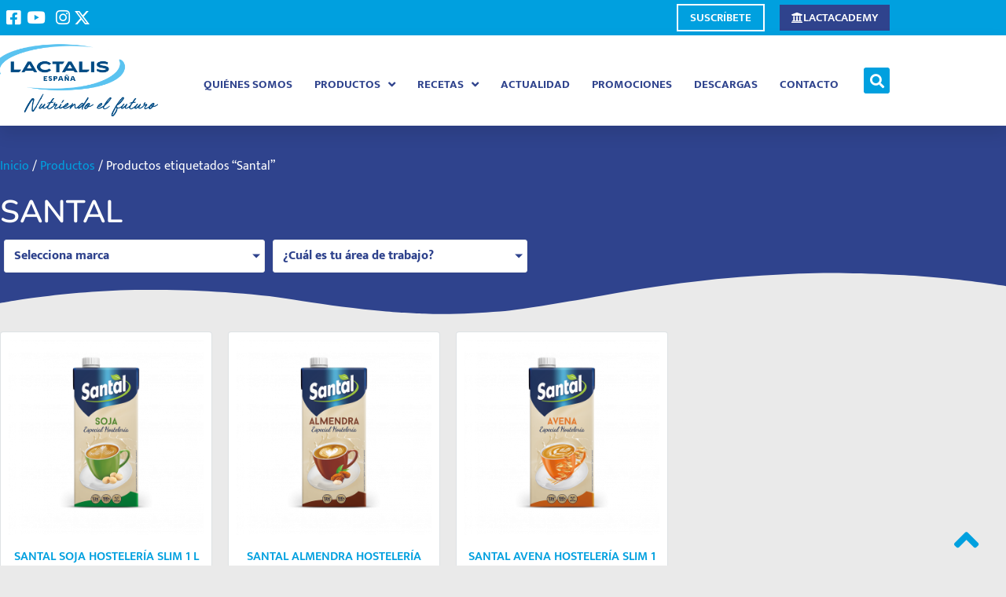

--- FILE ---
content_type: text/html; charset=UTF-8
request_url: https://lactalisfoodservice.es/etiqueta/santal/
body_size: 33936
content:
<!doctype html>
<html lang="es">
<head>
	<meta charset="UTF-8">
	<meta name="viewport" content="width=device-width, initial-scale=1">
	<link rel="profile" href="https://gmpg.org/xfn/11">
	<!-- Statistics script Complianz GDPR/CCPA -->
						<script data-category="functional">
							(function(w,d,s,l,i){w[l]=w[l]||[];w[l].push({'gtm.start':
		new Date().getTime(),event:'gtm.js'});var f=d.getElementsByTagName(s)[0],
	j=d.createElement(s),dl=l!='dataLayer'?'&l='+l:'';j.async=true;j.src=
	'https://www.googletagmanager.com/gtm.js?id='+i+dl;f.parentNode.insertBefore(j,f);
})(window,document,'script','dataLayer','GTM-PHXJ7L62');

const revokeListeners = [];
window.addRevokeListener = (callback) => {
	revokeListeners.push(callback);
};
document.addEventListener("cmplz_revoke", function (e) {
	cmplz_set_cookie('cmplz_consent_mode', 'revoked', false );
	revokeListeners.forEach((callback) => {
		callback();
	});
});

const consentListeners = [];
/**
 * Called from GTM template to set callback to be executed when user consent is provided.
 * @param callback
 */
window.addConsentUpdateListener = (callback) => {
	consentListeners.push(callback);
};
document.addEventListener("cmplz_fire_categories", function (e) {
	var consentedCategories = e.detail.categories;
	const consent = {
		'security_storage': "granted",
		'functionality_storage': "granted",
		'personalization_storage':  cmplz_in_array( 'preferences', consentedCategories ) ? 'granted' : 'denied',
		'analytics_storage':  cmplz_in_array( 'statistics', consentedCategories ) ? 'granted' : 'denied',
		'ad_storage': cmplz_in_array( 'marketing', consentedCategories ) ? 'granted' : 'denied',
		'ad_user_data': cmplz_in_array( 'marketing', consentedCategories ) ? 'granted' : 'denied',
		'ad_personalization': cmplz_in_array( 'marketing', consentedCategories ) ? 'granted' : 'denied',
	};

	//don't use automatic prefixing, as the TM template needs to be sure it's cmplz_.
	let consented = [];
	for (const [key, value] of Object.entries(consent)) {
		if (value === 'granted') {
			consented.push(key);
		}
	}
	cmplz_set_cookie('cmplz_consent_mode', consented.join(','), false );
	consentListeners.forEach((callback) => {
		callback(consent);
	});
});
						</script><meta name='robots' content='index, follow, max-image-preview:large, max-snippet:-1, max-video-preview:-1' />
	<style>img:is([sizes="auto" i], [sizes^="auto," i]) { contain-intrinsic-size: 3000px 1500px }</style>
	
	<!-- This site is optimized with the Yoast SEO Premium plugin v26.7 (Yoast SEO v26.7) - https://yoast.com/wordpress/plugins/seo/ -->
	<title>Santal archivos - Lactalis Foodservice Iberia</title>
	<link rel="canonical" href="https://lactalisfoodservice.es/etiqueta/santal/" />
	<meta property="og:locale" content="es_ES" />
	<meta property="og:type" content="article" />
	<meta property="og:title" content="Santal archivos" />
	<meta property="og:url" content="https://lactalisfoodservice.es/etiqueta/santal/" />
	<meta property="og:site_name" content="Lactalis Foodservice Iberia" />
	<meta property="og:image" content="https://lactalisfoodservice.es/wp-content/uploads/2024/06/cropped-LOGO_LACTALIS-Espana-Nutriendo-el-futuro.png" />
	<meta property="og:image:width" content="4743" />
	<meta property="og:image:height" content="2176" />
	<meta property="og:image:type" content="image/png" />
	<meta name="twitter:card" content="summary_large_image" />
	<meta name="twitter:site" content="@ChefLactalis" />
	<script type="application/ld+json" class="yoast-schema-graph">{"@context":"https://schema.org","@graph":[{"@type":"CollectionPage","@id":"https://lactalisfoodservice.es/etiqueta/santal/","url":"https://lactalisfoodservice.es/etiqueta/santal/","name":"Santal archivos - Lactalis Foodservice Iberia","isPartOf":{"@id":"https://lactalisfoodservice.es/#website"},"primaryImageOfPage":{"@id":"https://lactalisfoodservice.es/etiqueta/santal/#primaryimage"},"image":{"@id":"https://lactalisfoodservice.es/etiqueta/santal/#primaryimage"},"thumbnailUrl":"https://lactalisfoodservice.es/wp-content/uploads/2022/10/Santal_Soja_-brik1L_front_L1024.png","breadcrumb":{"@id":"https://lactalisfoodservice.es/etiqueta/santal/#breadcrumb"},"inLanguage":"es"},{"@type":"ImageObject","inLanguage":"es","@id":"https://lactalisfoodservice.es/etiqueta/santal/#primaryimage","url":"https://lactalisfoodservice.es/wp-content/uploads/2022/10/Santal_Soja_-brik1L_front_L1024.png","contentUrl":"https://lactalisfoodservice.es/wp-content/uploads/2022/10/Santal_Soja_-brik1L_front_L1024.png","width":1024,"height":1024},{"@type":"BreadcrumbList","@id":"https://lactalisfoodservice.es/etiqueta/santal/#breadcrumb","itemListElement":[{"@type":"ListItem","position":1,"name":"Inicio","item":"https://lactalisfoodservice.es/"},{"@type":"ListItem","position":2,"name":"Santal"}]},{"@type":"WebSite","@id":"https://lactalisfoodservice.es/#website","url":"https://lactalisfoodservice.es/","name":"Lactalis Foodservice Iberia","description":"La división especializada en Foodservice del primer grupo mundial de productos lácteos","publisher":{"@id":"https://lactalisfoodservice.es/#organization"},"alternateName":"La división especializada en foodservice","potentialAction":[{"@type":"SearchAction","target":{"@type":"EntryPoint","urlTemplate":"https://lactalisfoodservice.es/?s={search_term_string}"},"query-input":{"@type":"PropertyValueSpecification","valueRequired":true,"valueName":"search_term_string"}}],"inLanguage":"es"},{"@type":"Organization","@id":"https://lactalisfoodservice.es/#organization","name":"Lactalis Foodservice Iberia","alternateName":"La división especializada en foodservice","url":"https://lactalisfoodservice.es/","logo":{"@type":"ImageObject","inLanguage":"es","@id":"https://lactalisfoodservice.es/#/schema/logo/image/","url":"https://lactalisfoodservice.es/wp-content/uploads/2024/06/LOGO_LACTALIS-Espana-Nutriendo-el-futuro.png","contentUrl":"https://lactalisfoodservice.es/wp-content/uploads/2024/06/LOGO_LACTALIS-Espana-Nutriendo-el-futuro.png","width":4746,"height":2179,"caption":"Lactalis Foodservice Iberia"},"image":{"@id":"https://lactalisfoodservice.es/#/schema/logo/image/"},"sameAs":["https://www.facebook.com/Chef-Lactalis-1556996174547986/","https://x.com/ChefLactalis","https://www.instagram.com/cheflactalis/?hl=es","https://www.youtube.com/channel/UCv0ExeYleYrQaPCE0WkI5TQ"]}]}</script>
	<!-- / Yoast SEO Premium plugin. -->


<link rel="alternate" type="application/rss+xml" title="Lactalis Foodservice Iberia &raquo; Feed" href="https://lactalisfoodservice.es/feed/" />
<link rel="alternate" type="application/rss+xml" title="Lactalis Foodservice Iberia &raquo; Feed de los comentarios" href="https://lactalisfoodservice.es/comments/feed/" />
<link rel="alternate" type="application/rss+xml" title="Lactalis Foodservice Iberia &raquo; Santal Etiqueta Feed" href="https://lactalisfoodservice.es/etiqueta/santal/feed/" />
<script>
window._wpemojiSettings = {"baseUrl":"https:\/\/s.w.org\/images\/core\/emoji\/16.0.1\/72x72\/","ext":".png","svgUrl":"https:\/\/s.w.org\/images\/core\/emoji\/16.0.1\/svg\/","svgExt":".svg","source":{"concatemoji":"https:\/\/lactalisfoodservice.es\/wp-includes\/js\/wp-emoji-release.min.js?ver=6.8.3"}};
/*! This file is auto-generated */
!function(s,n){var o,i,e;function c(e){try{var t={supportTests:e,timestamp:(new Date).valueOf()};sessionStorage.setItem(o,JSON.stringify(t))}catch(e){}}function p(e,t,n){e.clearRect(0,0,e.canvas.width,e.canvas.height),e.fillText(t,0,0);var t=new Uint32Array(e.getImageData(0,0,e.canvas.width,e.canvas.height).data),a=(e.clearRect(0,0,e.canvas.width,e.canvas.height),e.fillText(n,0,0),new Uint32Array(e.getImageData(0,0,e.canvas.width,e.canvas.height).data));return t.every(function(e,t){return e===a[t]})}function u(e,t){e.clearRect(0,0,e.canvas.width,e.canvas.height),e.fillText(t,0,0);for(var n=e.getImageData(16,16,1,1),a=0;a<n.data.length;a++)if(0!==n.data[a])return!1;return!0}function f(e,t,n,a){switch(t){case"flag":return n(e,"\ud83c\udff3\ufe0f\u200d\u26a7\ufe0f","\ud83c\udff3\ufe0f\u200b\u26a7\ufe0f")?!1:!n(e,"\ud83c\udde8\ud83c\uddf6","\ud83c\udde8\u200b\ud83c\uddf6")&&!n(e,"\ud83c\udff4\udb40\udc67\udb40\udc62\udb40\udc65\udb40\udc6e\udb40\udc67\udb40\udc7f","\ud83c\udff4\u200b\udb40\udc67\u200b\udb40\udc62\u200b\udb40\udc65\u200b\udb40\udc6e\u200b\udb40\udc67\u200b\udb40\udc7f");case"emoji":return!a(e,"\ud83e\udedf")}return!1}function g(e,t,n,a){var r="undefined"!=typeof WorkerGlobalScope&&self instanceof WorkerGlobalScope?new OffscreenCanvas(300,150):s.createElement("canvas"),o=r.getContext("2d",{willReadFrequently:!0}),i=(o.textBaseline="top",o.font="600 32px Arial",{});return e.forEach(function(e){i[e]=t(o,e,n,a)}),i}function t(e){var t=s.createElement("script");t.src=e,t.defer=!0,s.head.appendChild(t)}"undefined"!=typeof Promise&&(o="wpEmojiSettingsSupports",i=["flag","emoji"],n.supports={everything:!0,everythingExceptFlag:!0},e=new Promise(function(e){s.addEventListener("DOMContentLoaded",e,{once:!0})}),new Promise(function(t){var n=function(){try{var e=JSON.parse(sessionStorage.getItem(o));if("object"==typeof e&&"number"==typeof e.timestamp&&(new Date).valueOf()<e.timestamp+604800&&"object"==typeof e.supportTests)return e.supportTests}catch(e){}return null}();if(!n){if("undefined"!=typeof Worker&&"undefined"!=typeof OffscreenCanvas&&"undefined"!=typeof URL&&URL.createObjectURL&&"undefined"!=typeof Blob)try{var e="postMessage("+g.toString()+"("+[JSON.stringify(i),f.toString(),p.toString(),u.toString()].join(",")+"));",a=new Blob([e],{type:"text/javascript"}),r=new Worker(URL.createObjectURL(a),{name:"wpTestEmojiSupports"});return void(r.onmessage=function(e){c(n=e.data),r.terminate(),t(n)})}catch(e){}c(n=g(i,f,p,u))}t(n)}).then(function(e){for(var t in e)n.supports[t]=e[t],n.supports.everything=n.supports.everything&&n.supports[t],"flag"!==t&&(n.supports.everythingExceptFlag=n.supports.everythingExceptFlag&&n.supports[t]);n.supports.everythingExceptFlag=n.supports.everythingExceptFlag&&!n.supports.flag,n.DOMReady=!1,n.readyCallback=function(){n.DOMReady=!0}}).then(function(){return e}).then(function(){var e;n.supports.everything||(n.readyCallback(),(e=n.source||{}).concatemoji?t(e.concatemoji):e.wpemoji&&e.twemoji&&(t(e.twemoji),t(e.wpemoji)))}))}((window,document),window._wpemojiSettings);
</script>
<style id='wp-emoji-styles-inline-css'>

	img.wp-smiley, img.emoji {
		display: inline !important;
		border: none !important;
		box-shadow: none !important;
		height: 1em !important;
		width: 1em !important;
		margin: 0 0.07em !important;
		vertical-align: -0.1em !important;
		background: none !important;
		padding: 0 !important;
	}
</style>
<link rel='stylesheet' id='wp-block-library-css' href='https://lactalisfoodservice.es/wp-includes/css/dist/block-library/style.min.css?ver=6.8.3' media='all' />
<style id='global-styles-inline-css'>
:root{--wp--preset--aspect-ratio--square: 1;--wp--preset--aspect-ratio--4-3: 4/3;--wp--preset--aspect-ratio--3-4: 3/4;--wp--preset--aspect-ratio--3-2: 3/2;--wp--preset--aspect-ratio--2-3: 2/3;--wp--preset--aspect-ratio--16-9: 16/9;--wp--preset--aspect-ratio--9-16: 9/16;--wp--preset--color--black: #000000;--wp--preset--color--cyan-bluish-gray: #abb8c3;--wp--preset--color--white: #ffffff;--wp--preset--color--pale-pink: #f78da7;--wp--preset--color--vivid-red: #cf2e2e;--wp--preset--color--luminous-vivid-orange: #ff6900;--wp--preset--color--luminous-vivid-amber: #fcb900;--wp--preset--color--light-green-cyan: #7bdcb5;--wp--preset--color--vivid-green-cyan: #00d084;--wp--preset--color--pale-cyan-blue: #8ed1fc;--wp--preset--color--vivid-cyan-blue: #0693e3;--wp--preset--color--vivid-purple: #9b51e0;--wp--preset--gradient--vivid-cyan-blue-to-vivid-purple: linear-gradient(135deg,rgba(6,147,227,1) 0%,rgb(155,81,224) 100%);--wp--preset--gradient--light-green-cyan-to-vivid-green-cyan: linear-gradient(135deg,rgb(122,220,180) 0%,rgb(0,208,130) 100%);--wp--preset--gradient--luminous-vivid-amber-to-luminous-vivid-orange: linear-gradient(135deg,rgba(252,185,0,1) 0%,rgba(255,105,0,1) 100%);--wp--preset--gradient--luminous-vivid-orange-to-vivid-red: linear-gradient(135deg,rgba(255,105,0,1) 0%,rgb(207,46,46) 100%);--wp--preset--gradient--very-light-gray-to-cyan-bluish-gray: linear-gradient(135deg,rgb(238,238,238) 0%,rgb(169,184,195) 100%);--wp--preset--gradient--cool-to-warm-spectrum: linear-gradient(135deg,rgb(74,234,220) 0%,rgb(151,120,209) 20%,rgb(207,42,186) 40%,rgb(238,44,130) 60%,rgb(251,105,98) 80%,rgb(254,248,76) 100%);--wp--preset--gradient--blush-light-purple: linear-gradient(135deg,rgb(255,206,236) 0%,rgb(152,150,240) 100%);--wp--preset--gradient--blush-bordeaux: linear-gradient(135deg,rgb(254,205,165) 0%,rgb(254,45,45) 50%,rgb(107,0,62) 100%);--wp--preset--gradient--luminous-dusk: linear-gradient(135deg,rgb(255,203,112) 0%,rgb(199,81,192) 50%,rgb(65,88,208) 100%);--wp--preset--gradient--pale-ocean: linear-gradient(135deg,rgb(255,245,203) 0%,rgb(182,227,212) 50%,rgb(51,167,181) 100%);--wp--preset--gradient--electric-grass: linear-gradient(135deg,rgb(202,248,128) 0%,rgb(113,206,126) 100%);--wp--preset--gradient--midnight: linear-gradient(135deg,rgb(2,3,129) 0%,rgb(40,116,252) 100%);--wp--preset--font-size--small: 13px;--wp--preset--font-size--medium: 20px;--wp--preset--font-size--large: 36px;--wp--preset--font-size--x-large: 42px;--wp--preset--spacing--20: 0.44rem;--wp--preset--spacing--30: 0.67rem;--wp--preset--spacing--40: 1rem;--wp--preset--spacing--50: 1.5rem;--wp--preset--spacing--60: 2.25rem;--wp--preset--spacing--70: 3.38rem;--wp--preset--spacing--80: 5.06rem;--wp--preset--shadow--natural: 6px 6px 9px rgba(0, 0, 0, 0.2);--wp--preset--shadow--deep: 12px 12px 50px rgba(0, 0, 0, 0.4);--wp--preset--shadow--sharp: 6px 6px 0px rgba(0, 0, 0, 0.2);--wp--preset--shadow--outlined: 6px 6px 0px -3px rgba(255, 255, 255, 1), 6px 6px rgba(0, 0, 0, 1);--wp--preset--shadow--crisp: 6px 6px 0px rgba(0, 0, 0, 1);}:root { --wp--style--global--content-size: 800px;--wp--style--global--wide-size: 1200px; }:where(body) { margin: 0; }.wp-site-blocks > .alignleft { float: left; margin-right: 2em; }.wp-site-blocks > .alignright { float: right; margin-left: 2em; }.wp-site-blocks > .aligncenter { justify-content: center; margin-left: auto; margin-right: auto; }:where(.wp-site-blocks) > * { margin-block-start: 24px; margin-block-end: 0; }:where(.wp-site-blocks) > :first-child { margin-block-start: 0; }:where(.wp-site-blocks) > :last-child { margin-block-end: 0; }:root { --wp--style--block-gap: 24px; }:root :where(.is-layout-flow) > :first-child{margin-block-start: 0;}:root :where(.is-layout-flow) > :last-child{margin-block-end: 0;}:root :where(.is-layout-flow) > *{margin-block-start: 24px;margin-block-end: 0;}:root :where(.is-layout-constrained) > :first-child{margin-block-start: 0;}:root :where(.is-layout-constrained) > :last-child{margin-block-end: 0;}:root :where(.is-layout-constrained) > *{margin-block-start: 24px;margin-block-end: 0;}:root :where(.is-layout-flex){gap: 24px;}:root :where(.is-layout-grid){gap: 24px;}.is-layout-flow > .alignleft{float: left;margin-inline-start: 0;margin-inline-end: 2em;}.is-layout-flow > .alignright{float: right;margin-inline-start: 2em;margin-inline-end: 0;}.is-layout-flow > .aligncenter{margin-left: auto !important;margin-right: auto !important;}.is-layout-constrained > .alignleft{float: left;margin-inline-start: 0;margin-inline-end: 2em;}.is-layout-constrained > .alignright{float: right;margin-inline-start: 2em;margin-inline-end: 0;}.is-layout-constrained > .aligncenter{margin-left: auto !important;margin-right: auto !important;}.is-layout-constrained > :where(:not(.alignleft):not(.alignright):not(.alignfull)){max-width: var(--wp--style--global--content-size);margin-left: auto !important;margin-right: auto !important;}.is-layout-constrained > .alignwide{max-width: var(--wp--style--global--wide-size);}body .is-layout-flex{display: flex;}.is-layout-flex{flex-wrap: wrap;align-items: center;}.is-layout-flex > :is(*, div){margin: 0;}body .is-layout-grid{display: grid;}.is-layout-grid > :is(*, div){margin: 0;}body{padding-top: 0px;padding-right: 0px;padding-bottom: 0px;padding-left: 0px;}a:where(:not(.wp-element-button)){text-decoration: underline;}:root :where(.wp-element-button, .wp-block-button__link){background-color: #32373c;border-width: 0;color: #fff;font-family: inherit;font-size: inherit;line-height: inherit;padding: calc(0.667em + 2px) calc(1.333em + 2px);text-decoration: none;}.has-black-color{color: var(--wp--preset--color--black) !important;}.has-cyan-bluish-gray-color{color: var(--wp--preset--color--cyan-bluish-gray) !important;}.has-white-color{color: var(--wp--preset--color--white) !important;}.has-pale-pink-color{color: var(--wp--preset--color--pale-pink) !important;}.has-vivid-red-color{color: var(--wp--preset--color--vivid-red) !important;}.has-luminous-vivid-orange-color{color: var(--wp--preset--color--luminous-vivid-orange) !important;}.has-luminous-vivid-amber-color{color: var(--wp--preset--color--luminous-vivid-amber) !important;}.has-light-green-cyan-color{color: var(--wp--preset--color--light-green-cyan) !important;}.has-vivid-green-cyan-color{color: var(--wp--preset--color--vivid-green-cyan) !important;}.has-pale-cyan-blue-color{color: var(--wp--preset--color--pale-cyan-blue) !important;}.has-vivid-cyan-blue-color{color: var(--wp--preset--color--vivid-cyan-blue) !important;}.has-vivid-purple-color{color: var(--wp--preset--color--vivid-purple) !important;}.has-black-background-color{background-color: var(--wp--preset--color--black) !important;}.has-cyan-bluish-gray-background-color{background-color: var(--wp--preset--color--cyan-bluish-gray) !important;}.has-white-background-color{background-color: var(--wp--preset--color--white) !important;}.has-pale-pink-background-color{background-color: var(--wp--preset--color--pale-pink) !important;}.has-vivid-red-background-color{background-color: var(--wp--preset--color--vivid-red) !important;}.has-luminous-vivid-orange-background-color{background-color: var(--wp--preset--color--luminous-vivid-orange) !important;}.has-luminous-vivid-amber-background-color{background-color: var(--wp--preset--color--luminous-vivid-amber) !important;}.has-light-green-cyan-background-color{background-color: var(--wp--preset--color--light-green-cyan) !important;}.has-vivid-green-cyan-background-color{background-color: var(--wp--preset--color--vivid-green-cyan) !important;}.has-pale-cyan-blue-background-color{background-color: var(--wp--preset--color--pale-cyan-blue) !important;}.has-vivid-cyan-blue-background-color{background-color: var(--wp--preset--color--vivid-cyan-blue) !important;}.has-vivid-purple-background-color{background-color: var(--wp--preset--color--vivid-purple) !important;}.has-black-border-color{border-color: var(--wp--preset--color--black) !important;}.has-cyan-bluish-gray-border-color{border-color: var(--wp--preset--color--cyan-bluish-gray) !important;}.has-white-border-color{border-color: var(--wp--preset--color--white) !important;}.has-pale-pink-border-color{border-color: var(--wp--preset--color--pale-pink) !important;}.has-vivid-red-border-color{border-color: var(--wp--preset--color--vivid-red) !important;}.has-luminous-vivid-orange-border-color{border-color: var(--wp--preset--color--luminous-vivid-orange) !important;}.has-luminous-vivid-amber-border-color{border-color: var(--wp--preset--color--luminous-vivid-amber) !important;}.has-light-green-cyan-border-color{border-color: var(--wp--preset--color--light-green-cyan) !important;}.has-vivid-green-cyan-border-color{border-color: var(--wp--preset--color--vivid-green-cyan) !important;}.has-pale-cyan-blue-border-color{border-color: var(--wp--preset--color--pale-cyan-blue) !important;}.has-vivid-cyan-blue-border-color{border-color: var(--wp--preset--color--vivid-cyan-blue) !important;}.has-vivid-purple-border-color{border-color: var(--wp--preset--color--vivid-purple) !important;}.has-vivid-cyan-blue-to-vivid-purple-gradient-background{background: var(--wp--preset--gradient--vivid-cyan-blue-to-vivid-purple) !important;}.has-light-green-cyan-to-vivid-green-cyan-gradient-background{background: var(--wp--preset--gradient--light-green-cyan-to-vivid-green-cyan) !important;}.has-luminous-vivid-amber-to-luminous-vivid-orange-gradient-background{background: var(--wp--preset--gradient--luminous-vivid-amber-to-luminous-vivid-orange) !important;}.has-luminous-vivid-orange-to-vivid-red-gradient-background{background: var(--wp--preset--gradient--luminous-vivid-orange-to-vivid-red) !important;}.has-very-light-gray-to-cyan-bluish-gray-gradient-background{background: var(--wp--preset--gradient--very-light-gray-to-cyan-bluish-gray) !important;}.has-cool-to-warm-spectrum-gradient-background{background: var(--wp--preset--gradient--cool-to-warm-spectrum) !important;}.has-blush-light-purple-gradient-background{background: var(--wp--preset--gradient--blush-light-purple) !important;}.has-blush-bordeaux-gradient-background{background: var(--wp--preset--gradient--blush-bordeaux) !important;}.has-luminous-dusk-gradient-background{background: var(--wp--preset--gradient--luminous-dusk) !important;}.has-pale-ocean-gradient-background{background: var(--wp--preset--gradient--pale-ocean) !important;}.has-electric-grass-gradient-background{background: var(--wp--preset--gradient--electric-grass) !important;}.has-midnight-gradient-background{background: var(--wp--preset--gradient--midnight) !important;}.has-small-font-size{font-size: var(--wp--preset--font-size--small) !important;}.has-medium-font-size{font-size: var(--wp--preset--font-size--medium) !important;}.has-large-font-size{font-size: var(--wp--preset--font-size--large) !important;}.has-x-large-font-size{font-size: var(--wp--preset--font-size--x-large) !important;}
:root :where(.wp-block-pullquote){font-size: 1.5em;line-height: 1.6;}
</style>
<link rel='stylesheet' id='wpos-slick-style-css' href='https://lactalisfoodservice.es/wp-content/plugins/post-category-image-with-grid-and-slider/assets/css/slick.css?ver=1.5.3' media='all' />
<link rel='stylesheet' id='pciwgas-publlic-style-css' href='https://lactalisfoodservice.es/wp-content/plugins/post-category-image-with-grid-and-slider/assets/css/pciwgas-public.css?ver=1.5.3' media='all' />
<link rel='stylesheet' id='woocommerce-layout-css' href='https://lactalisfoodservice.es/wp-content/plugins/woocommerce/assets/css/woocommerce-layout.css?ver=10.4.3' media='all' />
<link rel='stylesheet' id='woocommerce-smallscreen-css' href='https://lactalisfoodservice.es/wp-content/plugins/woocommerce/assets/css/woocommerce-smallscreen.css?ver=10.4.3' media='only screen and (max-width: 768px)' />
<link rel='stylesheet' id='woocommerce-general-css' href='https://lactalisfoodservice.es/wp-content/plugins/woocommerce/assets/css/woocommerce.css?ver=10.4.3' media='all' />
<style id='woocommerce-inline-inline-css'>
.woocommerce form .form-row .required { visibility: visible; }
</style>
<link rel='stylesheet' id='cmplz-general-css' href='https://lactalisfoodservice.es/wp-content/plugins/complianz-gdpr-premium/assets/css/cookieblocker.min.css?ver=1768212916' media='all' />
<link rel='stylesheet' id='hello-elementor-css' href='https://lactalisfoodservice.es/wp-content/themes/hello-elementor/assets/css/reset.css?ver=3.4.4' media='all' />
<link rel='stylesheet' id='hello-elementor-theme-style-css' href='https://lactalisfoodservice.es/wp-content/themes/hello-elementor/assets/css/theme.css?ver=3.4.4' media='all' />
<link rel='stylesheet' id='hello-elementor-header-footer-css' href='https://lactalisfoodservice.es/wp-content/themes/hello-elementor/assets/css/header-footer.css?ver=3.4.4' media='all' />
<link rel='stylesheet' id='elementor-frontend-css' href='https://lactalisfoodservice.es/wp-content/uploads/elementor/css/custom-frontend.min.css?ver=1768906536' media='all' />
<link rel='stylesheet' id='widget-icon-list-css' href='https://lactalisfoodservice.es/wp-content/uploads/elementor/css/custom-widget-icon-list.min.css?ver=1768906536' media='all' />
<link rel='stylesheet' id='widget-image-css' href='https://lactalisfoodservice.es/wp-content/plugins/elementor/assets/css/widget-image.min.css?ver=3.34.1' media='all' />
<link rel='stylesheet' id='e-animation-grow-css' href='https://lactalisfoodservice.es/wp-content/plugins/elementor/assets/lib/animations/styles/e-animation-grow.min.css?ver=3.34.1' media='all' />
<link rel='stylesheet' id='widget-nav-menu-css' href='https://lactalisfoodservice.es/wp-content/uploads/elementor/css/custom-pro-widget-nav-menu.min.css?ver=1768906537' media='all' />
<link rel='stylesheet' id='widget-search-form-css' href='https://lactalisfoodservice.es/wp-content/plugins/elementor-pro/assets/css/widget-search-form.min.css?ver=3.34.0' media='all' />
<link rel='stylesheet' id='elementor-icons-shared-0-css' href='https://lactalisfoodservice.es/wp-content/plugins/elementor/assets/lib/font-awesome/css/fontawesome.min.css?ver=5.15.3' media='all' />
<link rel='stylesheet' id='elementor-icons-fa-solid-css' href='https://lactalisfoodservice.es/wp-content/plugins/elementor/assets/lib/font-awesome/css/solid.min.css?ver=5.15.3' media='all' />
<link rel='stylesheet' id='e-sticky-css' href='https://lactalisfoodservice.es/wp-content/plugins/elementor-pro/assets/css/modules/sticky.min.css?ver=3.34.0' media='all' />
<link rel='stylesheet' id='e-motion-fx-css' href='https://lactalisfoodservice.es/wp-content/plugins/elementor-pro/assets/css/modules/motion-fx.min.css?ver=3.34.0' media='all' />
<link rel='stylesheet' id='widget-spacer-css' href='https://lactalisfoodservice.es/wp-content/plugins/elementor/assets/css/widget-spacer.min.css?ver=3.34.1' media='all' />
<link rel='stylesheet' id='widget-heading-css' href='https://lactalisfoodservice.es/wp-content/plugins/elementor/assets/css/widget-heading.min.css?ver=3.34.1' media='all' />
<link rel='stylesheet' id='e-shapes-css' href='https://lactalisfoodservice.es/wp-content/plugins/elementor/assets/css/conditionals/shapes.min.css?ver=3.34.1' media='all' />
<link rel='stylesheet' id='widget-woocommerce-products-css' href='https://lactalisfoodservice.es/wp-content/plugins/elementor-pro/assets/css/widget-woocommerce-products.min.css?ver=3.34.0' media='all' />
<link rel='stylesheet' id='widget-woocommerce-products-archive-css' href='https://lactalisfoodservice.es/wp-content/uploads/elementor/css/custom-pro-widget-woocommerce-products-archive.min.css?ver=1768906537' media='all' />
<link rel='stylesheet' id='elementor-icons-css' href='https://lactalisfoodservice.es/wp-content/plugins/elementor/assets/lib/eicons/css/elementor-icons.min.css?ver=5.45.0' media='all' />
<link rel='stylesheet' id='elementor-post-5-css' href='https://lactalisfoodservice.es/wp-content/uploads/elementor/css/post-5.css?ver=1768906538' media='all' />
<link rel='stylesheet' id='elementor-post-39-css' href='https://lactalisfoodservice.es/wp-content/uploads/elementor/css/post-39.css?ver=1768906538' media='all' />
<link rel='stylesheet' id='elementor-post-108-css' href='https://lactalisfoodservice.es/wp-content/uploads/elementor/css/post-108.css?ver=1768906538' media='all' />
<link rel='stylesheet' id='elementor-post-3116-css' href='https://lactalisfoodservice.es/wp-content/uploads/elementor/css/post-3116.css?ver=1768906624' media='all' />
<link rel='stylesheet' id='heateor_sss_frontend_css-css' href='https://lactalisfoodservice.es/wp-content/plugins/sassy-social-share/public/css/sassy-social-share-public.css?ver=3.3.79' media='all' />
<style id='heateor_sss_frontend_css-inline-css'>
.heateor_sss_button_instagram span.heateor_sss_svg,a.heateor_sss_instagram span.heateor_sss_svg{background:radial-gradient(circle at 30% 107%,#fdf497 0,#fdf497 5%,#fd5949 45%,#d6249f 60%,#285aeb 90%)}div.heateor_sss_horizontal_sharing a.heateor_sss_button_instagram span{background:#FFFFFF!important;}div.heateor_sss_standard_follow_icons_container a.heateor_sss_button_instagram span{background:#FFFFFF}div.heateor_sss_horizontal_sharing a.heateor_sss_button_instagram span:hover{background:#00a0df!important;}div.heateor_sss_standard_follow_icons_container a.heateor_sss_button_instagram span:hover{background:#00a0df}.heateor_sss_horizontal_sharing .heateor_sss_svg,.heateor_sss_standard_follow_icons_container .heateor_sss_svg{background-color:#FFFFFF!important;background:#FFFFFF!important;color:#324588;border-width:0px;border-style:solid;border-color:transparent}div.heateor_sss_horizontal_sharing span.heateor_sss_svg svg:hover path:not(.heateor_sss_no_fill),div.heateor_sss_horizontal_sharing span.heateor_sss_svg svg:hover ellipse, div.heateor_sss_horizontal_sharing span.heateor_sss_svg svg:hover circle, div.heateor_sss_horizontal_sharing span.heateor_sss_svg svg:hover polygon, div.heateor_sss_horizontal_sharing span.heateor_sss_svg svg:hover rect:not(.heateor_sss_no_fill){fill:#FFFFFF}div.heateor_sss_horizontal_sharing span.heateor_sss_svg svg:hover path.heateor_sss_svg_stroke, div.heateor_sss_horizontal_sharing span.heateor_sss_svg svg:hover rect.heateor_sss_svg_stroke{stroke:#FFFFFF}.heateor_sss_horizontal_sharing span.heateor_sss_svg:hover,.heateor_sss_standard_follow_icons_container span.heateor_sss_svg:hover{background-color:#00a0df!important;background:#00a0df!importantcolor:#FFFFFF;border-color:transparent;}.heateor_sss_vertical_sharing span.heateor_sss_svg,.heateor_sss_floating_follow_icons_container span.heateor_sss_svg{color:#fff;border-width:0px;border-style:solid;border-color:transparent;}.heateor_sss_vertical_sharing span.heateor_sss_svg:hover,.heateor_sss_floating_follow_icons_container span.heateor_sss_svg:hover{border-color:transparent;}@media screen and (max-width:783px) {.heateor_sss_vertical_sharing{display:none!important}}
</style>
<link rel='stylesheet' id='eael-general-css' href='https://lactalisfoodservice.es/wp-content/plugins/essential-addons-for-elementor-lite/assets/front-end/css/view/general.min.css?ver=6.5.6' media='all' />
<link rel='stylesheet' id='elementor-gf-local-mukta-css' href='https://lactalisfoodservice.es/wp-content/uploads/elementor/google-fonts/css/mukta.css?ver=1742564721' media='all' />
<link rel='stylesheet' id='elementor-gf-local-nunito-css' href='https://lactalisfoodservice.es/wp-content/uploads/elementor/google-fonts/css/nunito.css?ver=1742564726' media='all' />
<link rel='stylesheet' id='elementor-icons-fa-brands-css' href='https://lactalisfoodservice.es/wp-content/plugins/elementor/assets/lib/font-awesome/css/brands.min.css?ver=5.15.3' media='all' />
<script src="https://lactalisfoodservice.es/wp-includes/js/jquery/jquery.min.js?ver=3.7.1" id="jquery-core-js"></script>
<script src="https://lactalisfoodservice.es/wp-includes/js/jquery/jquery-migrate.min.js?ver=3.4.1" id="jquery-migrate-js"></script>
<script src="https://lactalisfoodservice.es/wp-content/plugins/woocommerce/assets/js/jquery-blockui/jquery.blockUI.min.js?ver=2.7.0-wc.10.4.3" id="wc-jquery-blockui-js" defer data-wp-strategy="defer"></script>
<script src="https://lactalisfoodservice.es/wp-content/plugins/woocommerce/assets/js/js-cookie/js.cookie.min.js?ver=2.1.4-wc.10.4.3" id="wc-js-cookie-js" defer data-wp-strategy="defer"></script>
<script id="woocommerce-js-extra">
var woocommerce_params = {"ajax_url":"\/wp-admin\/admin-ajax.php","wc_ajax_url":"\/?wc-ajax=%%endpoint%%","i18n_password_show":"Mostrar contrase\u00f1a","i18n_password_hide":"Ocultar contrase\u00f1a"};
</script>
<script src="https://lactalisfoodservice.es/wp-content/plugins/woocommerce/assets/js/frontend/woocommerce.min.js?ver=10.4.3" id="woocommerce-js" defer data-wp-strategy="defer"></script>
<link rel="https://api.w.org/" href="https://lactalisfoodservice.es/wp-json/" /><link rel="alternate" title="JSON" type="application/json" href="https://lactalisfoodservice.es/wp-json/wp/v2/product_tag/133" /><link rel="EditURI" type="application/rsd+xml" title="RSD" href="https://lactalisfoodservice.es/xmlrpc.php?rsd" />
<meta name="generator" content="WordPress 6.8.3" />
<meta name="generator" content="WooCommerce 10.4.3" />
<!-- HFCM by 99 Robots - Snippet # 2: Meta Pixel Lactalis Soluciona -->
<!-- Meta Pixel Code -->
<script type="text/plain" data-service="facebook" data-category="marketing">
!function(f,b,e,v,n,t,s)
{if(f.fbq)return;n=f.fbq=function(){n.callMethod?
n.callMethod.apply(n,arguments):n.queue.push(arguments)};
if(!f._fbq)f._fbq=n;n.push=n;n.loaded=!0;n.version='2.0';
n.queue=[];t=b.createElement(e);t.async=!0;
t.src=v;s=b.getElementsByTagName(e)[0];
s.parentNode.insertBefore(t,s)}(window, document,'script',
'https://connect.facebook.net/en_US/fbevents.js');
fbq('init', '1176272947461305');
fbq('track', 'PageView');
</script>
<noscript><img height="1" width="1" style="display:none"
src="https://www.facebook.com/tr?id=1176272947461305&ev=PageView&noscript=1"
/></noscript>
<!-- End Meta Pixel Code -->
<!-- /end HFCM by 99 Robots -->
			<style>.cmplz-hidden {
					display: none !important;
				}</style>	<noscript><style>.woocommerce-product-gallery{ opacity: 1 !important; }</style></noscript>
	<meta name="generator" content="Elementor 3.34.1; settings: css_print_method-external, google_font-enabled, font_display-auto">
<style>

div.elementor-widget-wrap.elementor-element-populated

span.select2-selection__rendered {
	padding: 0px 0px 0px 5px;
}
	
</style>
			<style>
				.e-con.e-parent:nth-of-type(n+4):not(.e-lazyloaded):not(.e-no-lazyload),
				.e-con.e-parent:nth-of-type(n+4):not(.e-lazyloaded):not(.e-no-lazyload) * {
					background-image: none !important;
				}
				@media screen and (max-height: 1024px) {
					.e-con.e-parent:nth-of-type(n+3):not(.e-lazyloaded):not(.e-no-lazyload),
					.e-con.e-parent:nth-of-type(n+3):not(.e-lazyloaded):not(.e-no-lazyload) * {
						background-image: none !important;
					}
				}
				@media screen and (max-height: 640px) {
					.e-con.e-parent:nth-of-type(n+2):not(.e-lazyloaded):not(.e-no-lazyload),
					.e-con.e-parent:nth-of-type(n+2):not(.e-lazyloaded):not(.e-no-lazyload) * {
						background-image: none !important;
					}
				}
			</style>
			<link rel="icon" href="https://lactalisfoodservice.es/wp-content/uploads/2023/11/cropped-favicon-32x32.png" sizes="32x32" />
<link rel="icon" href="https://lactalisfoodservice.es/wp-content/uploads/2023/11/cropped-favicon-192x192.png" sizes="192x192" />
<link rel="apple-touch-icon" href="https://lactalisfoodservice.es/wp-content/uploads/2023/11/cropped-favicon-180x180.png" />
<meta name="msapplication-TileImage" content="https://lactalisfoodservice.es/wp-content/uploads/2023/11/cropped-favicon-270x270.png" />
		<style id="wp-custom-css">
			a:link {color:#00A0DF}
a:visited {color:#00A0DF}


.attachment-woocommerce_thumbnail:hover {
    transition: transform .5s ease;
    transform: scale(1.1)!important;
}

.woocommerce ul.products li.product a img:hover {
    transition: transform .5s ease;
    transform: scale(1.05)!important;
} 
.um {margin-top:70px;}
.um-request-button {color:#FFF!important;}
.um-field-half {width:100%}
		</style>
		</head>
<body data-cmplz=1 class="archive tax-product_tag term-santal term-133 wp-custom-logo wp-embed-responsive wp-theme-hello-elementor theme-hello-elementor woocommerce woocommerce-page woocommerce-no-js metaslider-plugin hello-elementor-default elementor-page-3116 elementor-default elementor-template-full-width elementor-kit-5">


<a class="skip-link screen-reader-text" href="#content">Ir al contenido</a>

		<header data-elementor-type="header" data-elementor-id="39" class="elementor elementor-39 elementor-location-header" data-elementor-post-type="elementor_library">
					<div class="elementor-section elementor-top-section elementor-element elementor-element-600a0b97 elementor-section-content-middle elementor-hidden-mobile elementor-section-boxed elementor-section-height-default elementor-section-height-default" data-id="600a0b97" data-element_type="section" data-settings="{&quot;background_background&quot;:&quot;classic&quot;}">
						<div class="elementor-container elementor-column-gap-no">
					<div class="elementor-column elementor-col-33 elementor-top-column elementor-element elementor-element-2c9d7f5b" data-id="2c9d7f5b" data-element_type="column">
			<div class="elementor-widget-wrap elementor-element-populated">
						<div class="elementor-element elementor-element-3453a0e elementor-icon-list--layout-inline elementor-mobile-align-center elementor-widget-mobile__width-inherit elementor-align-end elementor-tablet-align-start elementor-list-item-link-inline elementor-widget elementor-widget-icon-list" data-id="3453a0e" data-element_type="widget" data-widget_type="icon-list.default">
				<div class="elementor-widget-container">
							<ul class="elementor-icon-list-items elementor-inline-items">
							<li class="elementor-icon-list-item elementor-inline-item">
											<a href="https://www.facebook.com/Chef-Lactalis-1556996174547986/" target="_blank">

												<span class="elementor-icon-list-icon">
							<i aria-hidden="true" class="fab fa-facebook-square"></i>						</span>
										<span class="elementor-icon-list-text"></span>
											</a>
									</li>
								<li class="elementor-icon-list-item elementor-inline-item">
											<a href="https://www.youtube.com/channel/UCv0ExeYleYrQaPCE0WkI5TQ" target="_blank">

												<span class="elementor-icon-list-icon">
							<i aria-hidden="true" class="fab fa-youtube"></i>						</span>
										<span class="elementor-icon-list-text"></span>
											</a>
									</li>
								<li class="elementor-icon-list-item elementor-inline-item">
											<a href="https://www.instagram.com/cheflactalis/?hl=es" target="_blank">

												<span class="elementor-icon-list-icon">
							<i aria-hidden="true" class="fab fa-instagram"></i>						</span>
										<span class="elementor-icon-list-text"></span>
											</a>
									</li>
								<li class="elementor-icon-list-item elementor-inline-item">
											<a href="https://twitter.com/ChefLactalis">

												<span class="elementor-icon-list-icon">
							<svg xmlns="http://www.w3.org/2000/svg" viewBox="0 0 512 512"><path d="M389.2 48h70.6L305.6 224.2 487 464H345L233.7 318.6 106.5 464H35.8L200.7 275.5 26.8 48H172.4L272.9 180.9 389.2 48zM364.4 421.8h39.1L151.1 88h-42L364.4 421.8z"></path></svg>						</span>
										<span class="elementor-icon-list-text"></span>
											</a>
									</li>
						</ul>
						</div>
				</div>
					</div>
		</div>
				<div class="elementor-column elementor-col-33 elementor-top-column elementor-element elementor-element-485e081 elementor-hidden-mobile" data-id="485e081" data-element_type="column">
			<div class="elementor-widget-wrap elementor-element-populated">
						<div class="elementor-element elementor-element-895520b elementor-align-right elementor-tablet-align-right elementor-widget elementor-widget-button" data-id="895520b" data-element_type="widget" data-widget_type="button.default">
				<div class="elementor-widget-container">
									<div class="elementor-button-wrapper">
					<a class="elementor-button elementor-button-link elementor-size-md" href="https://lactalisfoodservice.es/registrate/">
						<span class="elementor-button-content-wrapper">
									<span class="elementor-button-text">Suscríbete</span>
					</span>
					</a>
				</div>
								</div>
				</div>
					</div>
		</div>
				<div class="elementor-column elementor-col-33 elementor-top-column elementor-element elementor-element-580d41f elementor-hidden-mobile" data-id="580d41f" data-element_type="column">
			<div class="elementor-widget-wrap elementor-element-populated">
						<div class="elementor-element elementor-element-b8b2073 elementor-align-right elementor-tablet-align-right elementor-widget elementor-widget-button" data-id="b8b2073" data-element_type="widget" data-widget_type="button.default">
				<div class="elementor-widget-container">
									<div class="elementor-button-wrapper">
					<a class="elementor-button elementor-button-link elementor-size-md" href="https://lactacademy.com/" target="_blank">
						<span class="elementor-button-content-wrapper">
						<span class="elementor-button-icon">
				<i aria-hidden="true" class="fas fa-university"></i>			</span>
									<span class="elementor-button-text">LACTACADEMY</span>
					</span>
					</a>
				</div>
								</div>
				</div>
					</div>
		</div>
					</div>
		</div>
				<section class="elementor-section elementor-top-section elementor-element elementor-element-5fc72f59 elementor-section-content-bottom elementor-section-boxed elementor-section-height-default elementor-section-height-default" data-id="5fc72f59" data-element_type="section" data-settings="{&quot;background_background&quot;:&quot;classic&quot;,&quot;sticky&quot;:&quot;top&quot;,&quot;sticky_on&quot;:[&quot;desktop&quot;,&quot;tablet&quot;,&quot;mobile&quot;],&quot;sticky_offset&quot;:0,&quot;sticky_effects_offset&quot;:0,&quot;sticky_anchor_link_offset&quot;:0}">
						<div class="elementor-container elementor-column-gap-no">
					<div class="elementor-column elementor-col-33 elementor-top-column elementor-element elementor-element-60895a8e" data-id="60895a8e" data-element_type="column">
			<div class="elementor-widget-wrap elementor-element-populated">
						<div class="elementor-element elementor-element-23944295 elementor-widget elementor-widget-theme-site-logo elementor-widget-image" data-id="23944295" data-element_type="widget" data-widget_type="theme-site-logo.default">
				<div class="elementor-widget-container">
											<a href="https://lactalisfoodservice.es">
			<img fetchpriority="high" width="4746" height="2179" src="https://lactalisfoodservice.es/wp-content/uploads/2024/06/LOGO_LACTALIS-Espana-Nutriendo-el-futuro.png" class="attachment-full size-full wp-image-17806" alt="" srcset="https://lactalisfoodservice.es/wp-content/uploads/2024/06/LOGO_LACTALIS-Espana-Nutriendo-el-futuro.png 4746w, https://lactalisfoodservice.es/wp-content/uploads/2024/06/LOGO_LACTALIS-Espana-Nutriendo-el-futuro-300x138.png 300w, https://lactalisfoodservice.es/wp-content/uploads/2024/06/LOGO_LACTALIS-Espana-Nutriendo-el-futuro-1024x470.png 1024w, https://lactalisfoodservice.es/wp-content/uploads/2024/06/LOGO_LACTALIS-Espana-Nutriendo-el-futuro-768x353.png 768w, https://lactalisfoodservice.es/wp-content/uploads/2024/06/LOGO_LACTALIS-Espana-Nutriendo-el-futuro-1536x705.png 1536w, https://lactalisfoodservice.es/wp-content/uploads/2024/06/LOGO_LACTALIS-Espana-Nutriendo-el-futuro-2048x940.png 2048w, https://lactalisfoodservice.es/wp-content/uploads/2024/06/LOGO_LACTALIS-Espana-Nutriendo-el-futuro-600x275.png 600w" sizes="(max-width: 4746px) 100vw, 4746px" />				</a>
											</div>
				</div>
					</div>
		</div>
				<div class="elementor-column elementor-col-33 elementor-top-column elementor-element elementor-element-2da0d9a9" data-id="2da0d9a9" data-element_type="column">
			<div class="elementor-widget-wrap elementor-element-populated">
						<div class="elementor-element elementor-element-410c0fbe elementor-nav-menu__align-center elementor-nav-menu--stretch elementor-hidden-tablet elementor-hidden-mobile elementor-nav-menu--dropdown-tablet elementor-nav-menu__text-align-aside elementor-nav-menu--toggle elementor-nav-menu--burger elementor-widget elementor-widget-nav-menu" data-id="410c0fbe" data-element_type="widget" data-settings="{&quot;full_width&quot;:&quot;stretch&quot;,&quot;submenu_icon&quot;:{&quot;value&quot;:&quot;&lt;i class=\&quot;fas fa-angle-down\&quot; aria-hidden=\&quot;true\&quot;&gt;&lt;\/i&gt;&quot;,&quot;library&quot;:&quot;fa-solid&quot;},&quot;toggle_icon_hover_animation&quot;:&quot;grow&quot;,&quot;layout&quot;:&quot;horizontal&quot;,&quot;toggle&quot;:&quot;burger&quot;}" data-widget_type="nav-menu.default">
				<div class="elementor-widget-container">
								<nav aria-label="Menú" class="elementor-nav-menu--main elementor-nav-menu__container elementor-nav-menu--layout-horizontal e--pointer-none">
				<ul id="menu-1-410c0fbe" class="elementor-nav-menu"><li class="menu-item menu-item-type-post_type menu-item-object-page menu-item-385"><a href="https://lactalisfoodservice.es/quienes-somos/" class="elementor-item">Quiénes somos</a></li>
<li class="menu-item menu-item-type-post_type menu-item-object-page menu-item-has-children menu-item-4548"><a href="https://lactalisfoodservice.es/productos/" class="elementor-item">Productos</a>
<ul class="sub-menu elementor-nav-menu--dropdown">
	<li class="menu-item menu-item-type-taxonomy menu-item-object-product_cat menu-item-has-children menu-item-3121"><a href="https://lactalisfoodservice.es/familia/leches/" class="elementor-sub-item">Leches</a>
	<ul class="sub-menu elementor-nav-menu--dropdown">
		<li class="menu-item menu-item-type-taxonomy menu-item-object-product_cat menu-item-6659"><a href="https://lactalisfoodservice.es/familia/leches/leche-clasica/" class="elementor-sub-item">Leche clásica</a></li>
		<li class="menu-item menu-item-type-taxonomy menu-item-object-product_cat menu-item-6661"><a href="https://lactalisfoodservice.es/familia/leches/leche-ecologica-y-cabra/" class="elementor-sub-item">Leche ecológica y cabra</a></li>
		<li class="menu-item menu-item-type-taxonomy menu-item-object-product_cat menu-item-6662"><a href="https://lactalisfoodservice.es/familia/leches/leche-fresca-y-concentrada/" class="elementor-sub-item">Leche fresca</a></li>
		<li class="menu-item menu-item-type-taxonomy menu-item-object-product_cat menu-item-6663"><a href="https://lactalisfoodservice.es/familia/leches/leche-sin-lactosa-y-fibra/" class="elementor-sub-item">Leche sin lactosa</a></li>
		<li class="menu-item menu-item-type-taxonomy menu-item-object-product_cat menu-item-6660"><a href="https://lactalisfoodservice.es/familia/leches/leche-condensada/" class="elementor-sub-item">Leche condensada</a></li>
	</ul>
</li>
	<li class="menu-item menu-item-type-taxonomy menu-item-object-product_cat menu-item-has-children menu-item-3122"><a href="https://lactalisfoodservice.es/familia/natas/" class="elementor-sub-item">Natas</a>
	<ul class="sub-menu elementor-nav-menu--dropdown">
		<li class="menu-item menu-item-type-taxonomy menu-item-object-product_cat menu-item-6680"><a href="https://lactalisfoodservice.es/familia/natas/nata-pasterizada/" class="elementor-sub-item">Nata pasterizada</a></li>
		<li class="menu-item menu-item-type-taxonomy menu-item-object-product_cat menu-item-6679"><a href="https://lactalisfoodservice.es/familia/natas/nata-uht-para-cocinar/" class="elementor-sub-item">Nata UHT para cocinar</a></li>
		<li class="menu-item menu-item-type-taxonomy menu-item-object-product_cat menu-item-6683"><a href="https://lactalisfoodservice.es/familia/natas/nata-uht-para-montar/" class="elementor-sub-item">Nata UHT para montar</a></li>
		<li class="menu-item menu-item-type-taxonomy menu-item-object-product_cat menu-item-6682"><a href="https://lactalisfoodservice.es/familia/natas/nata-spray/" class="elementor-sub-item">Nata spray</a></li>
		<li class="menu-item menu-item-type-taxonomy menu-item-object-product_cat menu-item-6681"><a href="https://lactalisfoodservice.es/familia/natas/nata-cafe/" class="elementor-sub-item">Nata café</a></li>
		<li class="menu-item menu-item-type-taxonomy menu-item-object-product_cat menu-item-6698"><a href="https://lactalisfoodservice.es/familia/natas/mixes/" class="elementor-sub-item">Mixes</a></li>
	</ul>
</li>
	<li class="menu-item menu-item-type-taxonomy menu-item-object-product_cat menu-item-has-children menu-item-3379"><a href="https://lactalisfoodservice.es/familia/mantequillas-margarinas/" class="elementor-sub-item">Mantequillas/margarinas</a>
	<ul class="sub-menu elementor-nav-menu--dropdown">
		<li class="menu-item menu-item-type-taxonomy menu-item-object-product_cat menu-item-6676"><a href="https://lactalisfoodservice.es/familia/mantequillas-margarinas/mantequilla/" class="elementor-sub-item">Mantequilla</a></li>
		<li class="menu-item menu-item-type-taxonomy menu-item-object-product_cat menu-item-6677"><a href="https://lactalisfoodservice.es/familia/mantequillas-margarinas/mantequilla-porciones/" class="elementor-sub-item">Mantequilla porciones</a></li>
		<li class="menu-item menu-item-type-taxonomy menu-item-object-product_cat menu-item-6678"><a href="https://lactalisfoodservice.es/familia/mantequillas-margarinas/margarina/" class="elementor-sub-item">Margarina</a></li>
	</ul>
</li>
	<li class="menu-item menu-item-type-taxonomy menu-item-object-product_cat menu-item-has-children menu-item-3382"><a href="https://lactalisfoodservice.es/familia/quesos/" class="elementor-sub-item">Quesos</a>
	<ul class="sub-menu elementor-nav-menu--dropdown">
		<li class="menu-item menu-item-type-taxonomy menu-item-object-product_cat menu-item-6695"><a href="https://lactalisfoodservice.es/familia/quesos/queso-viejo/" class="elementor-sub-item">Queso viejo</a></li>
		<li class="menu-item menu-item-type-taxonomy menu-item-object-product_cat menu-item-6684"><a href="https://lactalisfoodservice.es/familia/quesos/queso-curado-semicurado-tierno/" class="elementor-sub-item">Queso curado/ semicurado/ tierno</a></li>
		<li class="menu-item menu-item-type-taxonomy menu-item-object-product_cat menu-item-6685"><a href="https://lactalisfoodservice.es/familia/quesos/queso-de-cabra/" class="elementor-sub-item">Queso de cabra</a></li>
		<li class="menu-item menu-item-type-taxonomy menu-item-object-product_cat menu-item-6694"><a href="https://lactalisfoodservice.es/familia/quesos/queso-roquefort-y-azul/" class="elementor-sub-item">Queso roquefort y azul</a></li>
		<li class="menu-item menu-item-type-taxonomy menu-item-object-product_cat menu-item-6686"><a href="https://lactalisfoodservice.es/familia/quesos/queso-de-pasta-blanda/" class="elementor-sub-item">Queso de pasta blanda</a></li>
		<li class="menu-item menu-item-type-taxonomy menu-item-object-product_cat menu-item-6690"><a href="https://lactalisfoodservice.es/familia/quesos/queso-fundido-y-cremas/" class="elementor-sub-item">Queso fundido y cremas</a></li>
		<li class="menu-item menu-item-type-taxonomy menu-item-object-product_cat menu-item-6693"><a href="https://lactalisfoodservice.es/familia/quesos/queso-pasta-prensada-edam-cheddar-emmental/" class="elementor-sub-item">Queso pasta prensada &#8211; edam/ cheddar/ emmental</a></li>
		<li class="menu-item menu-item-type-taxonomy menu-item-object-product_cat menu-item-6689"><a href="https://lactalisfoodservice.es/familia/quesos/queso-fresco/" class="elementor-sub-item">Queso fresco</a></li>
		<li class="menu-item menu-item-type-taxonomy menu-item-object-product_cat menu-item-6687"><a href="https://lactalisfoodservice.es/familia/quesos/queso-especial-pizza/" class="elementor-sub-item">Queso especial pizza</a></li>
		<li class="menu-item menu-item-type-taxonomy menu-item-object-product_cat menu-item-6692"><a href="https://lactalisfoodservice.es/familia/quesos/queso-mozzarella-fresca/" class="elementor-sub-item">Queso mozzarella fresca</a></li>
		<li class="menu-item menu-item-type-taxonomy menu-item-object-product_cat menu-item-6691"><a href="https://lactalisfoodservice.es/familia/quesos/queso-mascarpone-y-ricotta/" class="elementor-sub-item">Queso mascarpone y ricotta</a></li>
		<li class="menu-item menu-item-type-taxonomy menu-item-object-product_cat menu-item-6688"><a href="https://lactalisfoodservice.es/familia/quesos/queso-especialidad-italiana/" class="elementor-sub-item">Queso especialidad italiana</a></li>
	</ul>
</li>
	<li class="menu-item menu-item-type-taxonomy menu-item-object-product_cat menu-item-3381"><a href="https://lactalisfoodservice.es/familia/postres-y-salsas/" class="elementor-sub-item">Postres y salsas</a></li>
	<li class="menu-item menu-item-type-taxonomy menu-item-object-product_cat menu-item-3378"><a href="https://lactalisfoodservice.es/familia/charcuteria-italiana/" class="elementor-sub-item">Charcutería Italiana</a></li>
	<li class="menu-item menu-item-type-taxonomy menu-item-object-product_cat menu-item-has-children menu-item-6143"><a href="https://lactalisfoodservice.es/familia/batidos-bebidas-cafe/" class="elementor-sub-item">Batidos y bebidas café</a>
	<ul class="sub-menu elementor-nav-menu--dropdown">
		<li class="menu-item menu-item-type-taxonomy menu-item-object-product_cat menu-item-6674"><a href="https://lactalisfoodservice.es/familia/batidos-bebidas-cafe/batido/" class="elementor-sub-item">Batido</a></li>
		<li class="menu-item menu-item-type-taxonomy menu-item-object-product_cat menu-item-6675"><a href="https://lactalisfoodservice.es/familia/batidos-bebidas-cafe/bebida-de-cafe/" class="elementor-sub-item">Bebida de café</a></li>
	</ul>
</li>
	<li class="menu-item menu-item-type-taxonomy menu-item-object-product_cat menu-item-has-children menu-item-3380"><a href="https://lactalisfoodservice.es/familia/mixes-vegetales/" class="elementor-sub-item">Bebidas vegetales</a>
	<ul class="sub-menu elementor-nav-menu--dropdown">
		<li class="menu-item menu-item-type-taxonomy menu-item-object-product_cat menu-item-6696"><a href="https://lactalisfoodservice.es/familia/mixes-vegetales/bebidas-vegetales/" class="elementor-sub-item">Bebidas vegetales</a></li>
		<li class="menu-item menu-item-type-taxonomy menu-item-object-product_cat menu-item-6697"><a href="https://lactalisfoodservice.es/familia/mixes-vegetales/horchata/" class="elementor-sub-item">Horchata</a></li>
	</ul>
</li>
</ul>
</li>
<li class="menu-item menu-item-type-taxonomy menu-item-object-category menu-item-has-children menu-item-10490"><a href="https://lactalisfoodservice.es/recetas/" class="elementor-item">Recetas</a>
<ul class="sub-menu elementor-nav-menu--dropdown">
	<li class="menu-item menu-item-type-taxonomy menu-item-object-category menu-item-3073"><a href="https://lactalisfoodservice.es/recetas/primer-plato/" class="elementor-sub-item">Primer Plato</a></li>
	<li class="menu-item menu-item-type-taxonomy menu-item-object-category menu-item-3075"><a href="https://lactalisfoodservice.es/recetas/segundo-plato/" class="elementor-sub-item">Segundo Plato</a></li>
	<li class="menu-item menu-item-type-taxonomy menu-item-object-category menu-item-3074"><a href="https://lactalisfoodservice.es/recetas/sandwich-y-ensaladas/" class="elementor-sub-item">Sándwich &amp; ensaladas</a></li>
	<li class="menu-item menu-item-type-taxonomy menu-item-object-category menu-item-3076"><a href="https://lactalisfoodservice.es/recetas/postres-y-pasteleria/" class="elementor-sub-item">Postres &amp; pastelería</a></li>
	<li class="menu-item menu-item-type-taxonomy menu-item-object-category menu-item-3077"><a href="https://lactalisfoodservice.es/recetas/bebidas/" class="elementor-sub-item">Bebidas</a></li>
</ul>
</li>
<li class="menu-item menu-item-type-taxonomy menu-item-object-category menu-item-12830"><a href="https://lactalisfoodservice.es/actualidad/" class="elementor-item">Actualidad</a></li>
<li class="menu-item menu-item-type-post_type menu-item-object-page menu-item-1126"><a href="https://lactalisfoodservice.es/promociones/" class="elementor-item">Promociones</a></li>
<li class="menu-item menu-item-type-taxonomy menu-item-object-category menu-item-12834"><a href="https://lactalisfoodservice.es/descargas/" class="elementor-item">Descargas</a></li>
<li class="menu-item menu-item-type-post_type menu-item-object-page menu-item-549"><a href="https://lactalisfoodservice.es/contacto/" class="elementor-item">Contacto</a></li>
</ul>			</nav>
					<div class="elementor-menu-toggle" role="button" tabindex="0" aria-label="Alternar menú" aria-expanded="false">
			<i aria-hidden="true" role="presentation" class="elementor-menu-toggle__icon--open elementor-animation-grow eicon-menu-bar"></i><i aria-hidden="true" role="presentation" class="elementor-menu-toggle__icon--close elementor-animation-grow eicon-close"></i>		</div>
					<nav class="elementor-nav-menu--dropdown elementor-nav-menu__container" aria-hidden="true">
				<ul id="menu-2-410c0fbe" class="elementor-nav-menu"><li class="menu-item menu-item-type-post_type menu-item-object-page menu-item-385"><a href="https://lactalisfoodservice.es/quienes-somos/" class="elementor-item" tabindex="-1">Quiénes somos</a></li>
<li class="menu-item menu-item-type-post_type menu-item-object-page menu-item-has-children menu-item-4548"><a href="https://lactalisfoodservice.es/productos/" class="elementor-item" tabindex="-1">Productos</a>
<ul class="sub-menu elementor-nav-menu--dropdown">
	<li class="menu-item menu-item-type-taxonomy menu-item-object-product_cat menu-item-has-children menu-item-3121"><a href="https://lactalisfoodservice.es/familia/leches/" class="elementor-sub-item" tabindex="-1">Leches</a>
	<ul class="sub-menu elementor-nav-menu--dropdown">
		<li class="menu-item menu-item-type-taxonomy menu-item-object-product_cat menu-item-6659"><a href="https://lactalisfoodservice.es/familia/leches/leche-clasica/" class="elementor-sub-item" tabindex="-1">Leche clásica</a></li>
		<li class="menu-item menu-item-type-taxonomy menu-item-object-product_cat menu-item-6661"><a href="https://lactalisfoodservice.es/familia/leches/leche-ecologica-y-cabra/" class="elementor-sub-item" tabindex="-1">Leche ecológica y cabra</a></li>
		<li class="menu-item menu-item-type-taxonomy menu-item-object-product_cat menu-item-6662"><a href="https://lactalisfoodservice.es/familia/leches/leche-fresca-y-concentrada/" class="elementor-sub-item" tabindex="-1">Leche fresca</a></li>
		<li class="menu-item menu-item-type-taxonomy menu-item-object-product_cat menu-item-6663"><a href="https://lactalisfoodservice.es/familia/leches/leche-sin-lactosa-y-fibra/" class="elementor-sub-item" tabindex="-1">Leche sin lactosa</a></li>
		<li class="menu-item menu-item-type-taxonomy menu-item-object-product_cat menu-item-6660"><a href="https://lactalisfoodservice.es/familia/leches/leche-condensada/" class="elementor-sub-item" tabindex="-1">Leche condensada</a></li>
	</ul>
</li>
	<li class="menu-item menu-item-type-taxonomy menu-item-object-product_cat menu-item-has-children menu-item-3122"><a href="https://lactalisfoodservice.es/familia/natas/" class="elementor-sub-item" tabindex="-1">Natas</a>
	<ul class="sub-menu elementor-nav-menu--dropdown">
		<li class="menu-item menu-item-type-taxonomy menu-item-object-product_cat menu-item-6680"><a href="https://lactalisfoodservice.es/familia/natas/nata-pasterizada/" class="elementor-sub-item" tabindex="-1">Nata pasterizada</a></li>
		<li class="menu-item menu-item-type-taxonomy menu-item-object-product_cat menu-item-6679"><a href="https://lactalisfoodservice.es/familia/natas/nata-uht-para-cocinar/" class="elementor-sub-item" tabindex="-1">Nata UHT para cocinar</a></li>
		<li class="menu-item menu-item-type-taxonomy menu-item-object-product_cat menu-item-6683"><a href="https://lactalisfoodservice.es/familia/natas/nata-uht-para-montar/" class="elementor-sub-item" tabindex="-1">Nata UHT para montar</a></li>
		<li class="menu-item menu-item-type-taxonomy menu-item-object-product_cat menu-item-6682"><a href="https://lactalisfoodservice.es/familia/natas/nata-spray/" class="elementor-sub-item" tabindex="-1">Nata spray</a></li>
		<li class="menu-item menu-item-type-taxonomy menu-item-object-product_cat menu-item-6681"><a href="https://lactalisfoodservice.es/familia/natas/nata-cafe/" class="elementor-sub-item" tabindex="-1">Nata café</a></li>
		<li class="menu-item menu-item-type-taxonomy menu-item-object-product_cat menu-item-6698"><a href="https://lactalisfoodservice.es/familia/natas/mixes/" class="elementor-sub-item" tabindex="-1">Mixes</a></li>
	</ul>
</li>
	<li class="menu-item menu-item-type-taxonomy menu-item-object-product_cat menu-item-has-children menu-item-3379"><a href="https://lactalisfoodservice.es/familia/mantequillas-margarinas/" class="elementor-sub-item" tabindex="-1">Mantequillas/margarinas</a>
	<ul class="sub-menu elementor-nav-menu--dropdown">
		<li class="menu-item menu-item-type-taxonomy menu-item-object-product_cat menu-item-6676"><a href="https://lactalisfoodservice.es/familia/mantequillas-margarinas/mantequilla/" class="elementor-sub-item" tabindex="-1">Mantequilla</a></li>
		<li class="menu-item menu-item-type-taxonomy menu-item-object-product_cat menu-item-6677"><a href="https://lactalisfoodservice.es/familia/mantequillas-margarinas/mantequilla-porciones/" class="elementor-sub-item" tabindex="-1">Mantequilla porciones</a></li>
		<li class="menu-item menu-item-type-taxonomy menu-item-object-product_cat menu-item-6678"><a href="https://lactalisfoodservice.es/familia/mantequillas-margarinas/margarina/" class="elementor-sub-item" tabindex="-1">Margarina</a></li>
	</ul>
</li>
	<li class="menu-item menu-item-type-taxonomy menu-item-object-product_cat menu-item-has-children menu-item-3382"><a href="https://lactalisfoodservice.es/familia/quesos/" class="elementor-sub-item" tabindex="-1">Quesos</a>
	<ul class="sub-menu elementor-nav-menu--dropdown">
		<li class="menu-item menu-item-type-taxonomy menu-item-object-product_cat menu-item-6695"><a href="https://lactalisfoodservice.es/familia/quesos/queso-viejo/" class="elementor-sub-item" tabindex="-1">Queso viejo</a></li>
		<li class="menu-item menu-item-type-taxonomy menu-item-object-product_cat menu-item-6684"><a href="https://lactalisfoodservice.es/familia/quesos/queso-curado-semicurado-tierno/" class="elementor-sub-item" tabindex="-1">Queso curado/ semicurado/ tierno</a></li>
		<li class="menu-item menu-item-type-taxonomy menu-item-object-product_cat menu-item-6685"><a href="https://lactalisfoodservice.es/familia/quesos/queso-de-cabra/" class="elementor-sub-item" tabindex="-1">Queso de cabra</a></li>
		<li class="menu-item menu-item-type-taxonomy menu-item-object-product_cat menu-item-6694"><a href="https://lactalisfoodservice.es/familia/quesos/queso-roquefort-y-azul/" class="elementor-sub-item" tabindex="-1">Queso roquefort y azul</a></li>
		<li class="menu-item menu-item-type-taxonomy menu-item-object-product_cat menu-item-6686"><a href="https://lactalisfoodservice.es/familia/quesos/queso-de-pasta-blanda/" class="elementor-sub-item" tabindex="-1">Queso de pasta blanda</a></li>
		<li class="menu-item menu-item-type-taxonomy menu-item-object-product_cat menu-item-6690"><a href="https://lactalisfoodservice.es/familia/quesos/queso-fundido-y-cremas/" class="elementor-sub-item" tabindex="-1">Queso fundido y cremas</a></li>
		<li class="menu-item menu-item-type-taxonomy menu-item-object-product_cat menu-item-6693"><a href="https://lactalisfoodservice.es/familia/quesos/queso-pasta-prensada-edam-cheddar-emmental/" class="elementor-sub-item" tabindex="-1">Queso pasta prensada &#8211; edam/ cheddar/ emmental</a></li>
		<li class="menu-item menu-item-type-taxonomy menu-item-object-product_cat menu-item-6689"><a href="https://lactalisfoodservice.es/familia/quesos/queso-fresco/" class="elementor-sub-item" tabindex="-1">Queso fresco</a></li>
		<li class="menu-item menu-item-type-taxonomy menu-item-object-product_cat menu-item-6687"><a href="https://lactalisfoodservice.es/familia/quesos/queso-especial-pizza/" class="elementor-sub-item" tabindex="-1">Queso especial pizza</a></li>
		<li class="menu-item menu-item-type-taxonomy menu-item-object-product_cat menu-item-6692"><a href="https://lactalisfoodservice.es/familia/quesos/queso-mozzarella-fresca/" class="elementor-sub-item" tabindex="-1">Queso mozzarella fresca</a></li>
		<li class="menu-item menu-item-type-taxonomy menu-item-object-product_cat menu-item-6691"><a href="https://lactalisfoodservice.es/familia/quesos/queso-mascarpone-y-ricotta/" class="elementor-sub-item" tabindex="-1">Queso mascarpone y ricotta</a></li>
		<li class="menu-item menu-item-type-taxonomy menu-item-object-product_cat menu-item-6688"><a href="https://lactalisfoodservice.es/familia/quesos/queso-especialidad-italiana/" class="elementor-sub-item" tabindex="-1">Queso especialidad italiana</a></li>
	</ul>
</li>
	<li class="menu-item menu-item-type-taxonomy menu-item-object-product_cat menu-item-3381"><a href="https://lactalisfoodservice.es/familia/postres-y-salsas/" class="elementor-sub-item" tabindex="-1">Postres y salsas</a></li>
	<li class="menu-item menu-item-type-taxonomy menu-item-object-product_cat menu-item-3378"><a href="https://lactalisfoodservice.es/familia/charcuteria-italiana/" class="elementor-sub-item" tabindex="-1">Charcutería Italiana</a></li>
	<li class="menu-item menu-item-type-taxonomy menu-item-object-product_cat menu-item-has-children menu-item-6143"><a href="https://lactalisfoodservice.es/familia/batidos-bebidas-cafe/" class="elementor-sub-item" tabindex="-1">Batidos y bebidas café</a>
	<ul class="sub-menu elementor-nav-menu--dropdown">
		<li class="menu-item menu-item-type-taxonomy menu-item-object-product_cat menu-item-6674"><a href="https://lactalisfoodservice.es/familia/batidos-bebidas-cafe/batido/" class="elementor-sub-item" tabindex="-1">Batido</a></li>
		<li class="menu-item menu-item-type-taxonomy menu-item-object-product_cat menu-item-6675"><a href="https://lactalisfoodservice.es/familia/batidos-bebidas-cafe/bebida-de-cafe/" class="elementor-sub-item" tabindex="-1">Bebida de café</a></li>
	</ul>
</li>
	<li class="menu-item menu-item-type-taxonomy menu-item-object-product_cat menu-item-has-children menu-item-3380"><a href="https://lactalisfoodservice.es/familia/mixes-vegetales/" class="elementor-sub-item" tabindex="-1">Bebidas vegetales</a>
	<ul class="sub-menu elementor-nav-menu--dropdown">
		<li class="menu-item menu-item-type-taxonomy menu-item-object-product_cat menu-item-6696"><a href="https://lactalisfoodservice.es/familia/mixes-vegetales/bebidas-vegetales/" class="elementor-sub-item" tabindex="-1">Bebidas vegetales</a></li>
		<li class="menu-item menu-item-type-taxonomy menu-item-object-product_cat menu-item-6697"><a href="https://lactalisfoodservice.es/familia/mixes-vegetales/horchata/" class="elementor-sub-item" tabindex="-1">Horchata</a></li>
	</ul>
</li>
</ul>
</li>
<li class="menu-item menu-item-type-taxonomy menu-item-object-category menu-item-has-children menu-item-10490"><a href="https://lactalisfoodservice.es/recetas/" class="elementor-item" tabindex="-1">Recetas</a>
<ul class="sub-menu elementor-nav-menu--dropdown">
	<li class="menu-item menu-item-type-taxonomy menu-item-object-category menu-item-3073"><a href="https://lactalisfoodservice.es/recetas/primer-plato/" class="elementor-sub-item" tabindex="-1">Primer Plato</a></li>
	<li class="menu-item menu-item-type-taxonomy menu-item-object-category menu-item-3075"><a href="https://lactalisfoodservice.es/recetas/segundo-plato/" class="elementor-sub-item" tabindex="-1">Segundo Plato</a></li>
	<li class="menu-item menu-item-type-taxonomy menu-item-object-category menu-item-3074"><a href="https://lactalisfoodservice.es/recetas/sandwich-y-ensaladas/" class="elementor-sub-item" tabindex="-1">Sándwich &amp; ensaladas</a></li>
	<li class="menu-item menu-item-type-taxonomy menu-item-object-category menu-item-3076"><a href="https://lactalisfoodservice.es/recetas/postres-y-pasteleria/" class="elementor-sub-item" tabindex="-1">Postres &amp; pastelería</a></li>
	<li class="menu-item menu-item-type-taxonomy menu-item-object-category menu-item-3077"><a href="https://lactalisfoodservice.es/recetas/bebidas/" class="elementor-sub-item" tabindex="-1">Bebidas</a></li>
</ul>
</li>
<li class="menu-item menu-item-type-taxonomy menu-item-object-category menu-item-12830"><a href="https://lactalisfoodservice.es/actualidad/" class="elementor-item" tabindex="-1">Actualidad</a></li>
<li class="menu-item menu-item-type-post_type menu-item-object-page menu-item-1126"><a href="https://lactalisfoodservice.es/promociones/" class="elementor-item" tabindex="-1">Promociones</a></li>
<li class="menu-item menu-item-type-taxonomy menu-item-object-category menu-item-12834"><a href="https://lactalisfoodservice.es/descargas/" class="elementor-item" tabindex="-1">Descargas</a></li>
<li class="menu-item menu-item-type-post_type menu-item-object-page menu-item-549"><a href="https://lactalisfoodservice.es/contacto/" class="elementor-item" tabindex="-1">Contacto</a></li>
</ul>			</nav>
						</div>
				</div>
				<div class="elementor-element elementor-element-94680e5 elementor-nav-menu__align-justify elementor-nav-menu--stretch elementor-hidden-desktop elementor-nav-menu--dropdown-tablet elementor-nav-menu__text-align-aside elementor-nav-menu--toggle elementor-nav-menu--burger elementor-widget elementor-widget-nav-menu" data-id="94680e5" data-element_type="widget" data-settings="{&quot;full_width&quot;:&quot;stretch&quot;,&quot;layout&quot;:&quot;horizontal&quot;,&quot;submenu_icon&quot;:{&quot;value&quot;:&quot;&lt;i class=\&quot;fas fa-caret-down\&quot; aria-hidden=\&quot;true\&quot;&gt;&lt;\/i&gt;&quot;,&quot;library&quot;:&quot;fa-solid&quot;},&quot;toggle&quot;:&quot;burger&quot;}" data-widget_type="nav-menu.default">
				<div class="elementor-widget-container">
								<nav aria-label="Menú" class="elementor-nav-menu--main elementor-nav-menu__container elementor-nav-menu--layout-horizontal e--pointer-none">
				<ul id="menu-1-94680e5" class="elementor-nav-menu"><li class="menu-item menu-item-type-post_type menu-item-object-page menu-item-home menu-item-8991"><a href="https://lactalisfoodservice.es/" class="elementor-item">Inicio</a></li>
<li class="menu-item menu-item-type-post_type menu-item-object-page menu-item-8998"><a href="https://lactalisfoodservice.es/quienes-somos/" class="elementor-item">Quiénes somos</a></li>
<li class="menu-item menu-item-type-post_type menu-item-object-page menu-item-has-children menu-item-8996"><a href="https://lactalisfoodservice.es/productos/" class="elementor-item">Productos</a>
<ul class="sub-menu elementor-nav-menu--dropdown">
	<li class="menu-item menu-item-type-taxonomy menu-item-object-product_cat menu-item-has-children menu-item-9001"><a href="https://lactalisfoodservice.es/familia/leches/" class="elementor-sub-item">Leches</a>
	<ul class="sub-menu elementor-nav-menu--dropdown">
		<li class="menu-item menu-item-type-taxonomy menu-item-object-product_cat menu-item-9002"><a href="https://lactalisfoodservice.es/familia/leches/leche-clasica/" class="elementor-sub-item">Leche clásica</a></li>
		<li class="menu-item menu-item-type-taxonomy menu-item-object-product_cat menu-item-9003"><a href="https://lactalisfoodservice.es/familia/leches/leche-condensada/" class="elementor-sub-item">Leche condensada</a></li>
		<li class="menu-item menu-item-type-taxonomy menu-item-object-product_cat menu-item-9004"><a href="https://lactalisfoodservice.es/familia/leches/leche-ecologica-y-cabra/" class="elementor-sub-item">Leche ecológica y cabra</a></li>
		<li class="menu-item menu-item-type-taxonomy menu-item-object-product_cat menu-item-9005"><a href="https://lactalisfoodservice.es/familia/leches/leche-fresca-y-concentrada/" class="elementor-sub-item">Leche fresca</a></li>
		<li class="menu-item menu-item-type-taxonomy menu-item-object-product_cat menu-item-9006"><a href="https://lactalisfoodservice.es/familia/leches/leche-sin-lactosa-y-fibra/" class="elementor-sub-item">Leche sin lactosa</a></li>
	</ul>
</li>
	<li class="menu-item menu-item-type-taxonomy menu-item-object-product_cat menu-item-has-children menu-item-9007"><a href="https://lactalisfoodservice.es/familia/natas/" class="elementor-sub-item">Natas</a>
	<ul class="sub-menu elementor-nav-menu--dropdown">
		<li class="menu-item menu-item-type-taxonomy menu-item-object-product_cat menu-item-9009"><a href="https://lactalisfoodservice.es/familia/natas/nata-pasterizada/" class="elementor-sub-item">Nata pasterizada</a></li>
		<li class="menu-item menu-item-type-taxonomy menu-item-object-product_cat menu-item-9011"><a href="https://lactalisfoodservice.es/familia/natas/nata-uht-para-cocinar/" class="elementor-sub-item">Nata UHT para cocinar</a></li>
		<li class="menu-item menu-item-type-taxonomy menu-item-object-product_cat menu-item-9012"><a href="https://lactalisfoodservice.es/familia/natas/nata-uht-para-montar/" class="elementor-sub-item">Nata UHT para montar</a></li>
		<li class="menu-item menu-item-type-taxonomy menu-item-object-product_cat menu-item-9010"><a href="https://lactalisfoodservice.es/familia/natas/nata-spray/" class="elementor-sub-item">Nata spray</a></li>
		<li class="menu-item menu-item-type-taxonomy menu-item-object-product_cat menu-item-9008"><a href="https://lactalisfoodservice.es/familia/natas/nata-cafe/" class="elementor-sub-item">Nata café</a></li>
		<li class="menu-item menu-item-type-taxonomy menu-item-object-product_cat menu-item-9038"><a href="https://lactalisfoodservice.es/familia/natas/mixes/" class="elementor-sub-item">Mixes</a></li>
	</ul>
</li>
	<li class="menu-item menu-item-type-taxonomy menu-item-object-product_cat menu-item-has-children menu-item-9013"><a href="https://lactalisfoodservice.es/familia/mantequillas-margarinas/" class="elementor-sub-item">Mantequillas/margarinas</a>
	<ul class="sub-menu elementor-nav-menu--dropdown">
		<li class="menu-item menu-item-type-taxonomy menu-item-object-product_cat menu-item-9014"><a href="https://lactalisfoodservice.es/familia/mantequillas-margarinas/mantequilla/" class="elementor-sub-item">Mantequilla</a></li>
		<li class="menu-item menu-item-type-taxonomy menu-item-object-product_cat menu-item-9015"><a href="https://lactalisfoodservice.es/familia/mantequillas-margarinas/mantequilla-porciones/" class="elementor-sub-item">Mantequilla porciones</a></li>
		<li class="menu-item menu-item-type-taxonomy menu-item-object-product_cat menu-item-9016"><a href="https://lactalisfoodservice.es/familia/mantequillas-margarinas/margarina/" class="elementor-sub-item">Margarina</a></li>
	</ul>
</li>
	<li class="menu-item menu-item-type-taxonomy menu-item-object-product_cat menu-item-has-children menu-item-9017"><a href="https://lactalisfoodservice.es/familia/quesos/" class="elementor-sub-item">Quesos</a>
	<ul class="sub-menu elementor-nav-menu--dropdown">
		<li class="menu-item menu-item-type-taxonomy menu-item-object-product_cat menu-item-9029"><a href="https://lactalisfoodservice.es/familia/quesos/queso-viejo/" class="elementor-sub-item">Queso viejo</a></li>
		<li class="menu-item menu-item-type-taxonomy menu-item-object-product_cat menu-item-9018"><a href="https://lactalisfoodservice.es/familia/quesos/queso-curado-semicurado-tierno/" class="elementor-sub-item">Queso curado/ semicurado/ tierno</a></li>
		<li class="menu-item menu-item-type-taxonomy menu-item-object-product_cat menu-item-9019"><a href="https://lactalisfoodservice.es/familia/quesos/queso-de-cabra/" class="elementor-sub-item">Queso de cabra</a></li>
		<li class="menu-item menu-item-type-taxonomy menu-item-object-product_cat menu-item-9028"><a href="https://lactalisfoodservice.es/familia/quesos/queso-roquefort-y-azul/" class="elementor-sub-item">Queso roquefort y azul</a></li>
		<li class="menu-item menu-item-type-taxonomy menu-item-object-product_cat menu-item-9020"><a href="https://lactalisfoodservice.es/familia/quesos/queso-de-pasta-blanda/" class="elementor-sub-item">Queso de pasta blanda</a></li>
		<li class="menu-item menu-item-type-taxonomy menu-item-object-product_cat menu-item-9024"><a href="https://lactalisfoodservice.es/familia/quesos/queso-fundido-y-cremas/" class="elementor-sub-item">Queso fundido y cremas</a></li>
		<li class="menu-item menu-item-type-taxonomy menu-item-object-product_cat menu-item-9027"><a href="https://lactalisfoodservice.es/familia/quesos/queso-pasta-prensada-edam-cheddar-emmental/" class="elementor-sub-item">Queso pasta prensada &#8211; edam/ cheddar/ emmental</a></li>
		<li class="menu-item menu-item-type-taxonomy menu-item-object-product_cat menu-item-9023"><a href="https://lactalisfoodservice.es/familia/quesos/queso-fresco/" class="elementor-sub-item">Queso fresco</a></li>
		<li class="menu-item menu-item-type-taxonomy menu-item-object-product_cat menu-item-9021"><a href="https://lactalisfoodservice.es/familia/quesos/queso-especial-pizza/" class="elementor-sub-item">Queso especial pizza</a></li>
		<li class="menu-item menu-item-type-taxonomy menu-item-object-product_cat menu-item-9026"><a href="https://lactalisfoodservice.es/familia/quesos/queso-mozzarella-fresca/" class="elementor-sub-item">Queso mozzarella fresca</a></li>
		<li class="menu-item menu-item-type-taxonomy menu-item-object-product_cat menu-item-9025"><a href="https://lactalisfoodservice.es/familia/quesos/queso-mascarpone-y-ricotta/" class="elementor-sub-item">Queso mascarpone y ricotta</a></li>
		<li class="menu-item menu-item-type-taxonomy menu-item-object-product_cat menu-item-9022"><a href="https://lactalisfoodservice.es/familia/quesos/queso-especialidad-italiana/" class="elementor-sub-item">Queso especialidad italiana</a></li>
	</ul>
</li>
	<li class="menu-item menu-item-type-taxonomy menu-item-object-product_cat menu-item-9031"><a href="https://lactalisfoodservice.es/familia/postres-y-salsas/" class="elementor-sub-item">Postres y salsas</a></li>
	<li class="menu-item menu-item-type-taxonomy menu-item-object-product_cat menu-item-9030"><a href="https://lactalisfoodservice.es/familia/charcuteria-italiana/" class="elementor-sub-item">Charcutería Italiana</a></li>
	<li class="menu-item menu-item-type-taxonomy menu-item-object-product_cat menu-item-has-children menu-item-9032"><a href="https://lactalisfoodservice.es/familia/batidos-bebidas-cafe/" class="elementor-sub-item">Batidos y Bebidas Café</a>
	<ul class="sub-menu elementor-nav-menu--dropdown">
		<li class="menu-item menu-item-type-taxonomy menu-item-object-product_cat menu-item-9033"><a href="https://lactalisfoodservice.es/familia/batidos-bebidas-cafe/batido/" class="elementor-sub-item">Batido</a></li>
		<li class="menu-item menu-item-type-taxonomy menu-item-object-product_cat menu-item-9034"><a href="https://lactalisfoodservice.es/familia/batidos-bebidas-cafe/bebida-de-cafe/" class="elementor-sub-item">Bebida de café</a></li>
	</ul>
</li>
	<li class="menu-item menu-item-type-taxonomy menu-item-object-product_cat menu-item-has-children menu-item-9035"><a href="https://lactalisfoodservice.es/familia/mixes-vegetales/" class="elementor-sub-item">Bebidas vegetales</a>
	<ul class="sub-menu elementor-nav-menu--dropdown">
		<li class="menu-item menu-item-type-taxonomy menu-item-object-product_cat menu-item-9036"><a href="https://lactalisfoodservice.es/familia/mixes-vegetales/bebidas-vegetales/" class="elementor-sub-item">Bebidas vegetales</a></li>
		<li class="menu-item menu-item-type-taxonomy menu-item-object-product_cat menu-item-9037"><a href="https://lactalisfoodservice.es/familia/mixes-vegetales/horchata/" class="elementor-sub-item">Horchata</a></li>
	</ul>
</li>
</ul>
</li>
<li class="menu-item menu-item-type-taxonomy menu-item-object-category menu-item-has-children menu-item-10489"><a href="https://lactalisfoodservice.es/recetas/" class="elementor-item">Recetas</a>
<ul class="sub-menu elementor-nav-menu--dropdown">
	<li class="menu-item menu-item-type-taxonomy menu-item-object-category menu-item-9040"><a href="https://lactalisfoodservice.es/recetas/primer-plato/" class="elementor-sub-item">Primer Plato</a></li>
	<li class="menu-item menu-item-type-taxonomy menu-item-object-category menu-item-9042"><a href="https://lactalisfoodservice.es/recetas/segundo-plato/" class="elementor-sub-item">Segundo Plato</a></li>
	<li class="menu-item menu-item-type-taxonomy menu-item-object-category menu-item-9043"><a href="https://lactalisfoodservice.es/recetas/sandwich-y-ensaladas/" class="elementor-sub-item">Sándwich &amp; ensaladas</a></li>
	<li class="menu-item menu-item-type-taxonomy menu-item-object-category menu-item-9039"><a href="https://lactalisfoodservice.es/recetas/postres-y-pasteleria/" class="elementor-sub-item">Postres &amp; pastelería</a></li>
	<li class="menu-item menu-item-type-taxonomy menu-item-object-category menu-item-9041"><a href="https://lactalisfoodservice.es/recetas/bebidas/" class="elementor-sub-item">Bebidas</a></li>
</ul>
</li>
<li class="menu-item menu-item-type-taxonomy menu-item-object-category menu-item-12964"><a href="https://lactalisfoodservice.es/actualidad/" class="elementor-item">Actualidad</a></li>
<li class="menu-item menu-item-type-post_type menu-item-object-page menu-item-8997"><a href="https://lactalisfoodservice.es/promociones/" class="elementor-item">Promociones</a></li>
<li class="menu-item menu-item-type-taxonomy menu-item-object-category menu-item-12965"><a href="https://lactalisfoodservice.es/descargas/" class="elementor-item">Descargas</a></li>
<li class="menu-item menu-item-type-post_type menu-item-object-page menu-item-8993"><a href="https://lactalisfoodservice.es/contacto/" class="elementor-item">Contacto</a></li>
<li class="menu-item menu-item-type-post_type menu-item-object-page menu-item-9000"><a href="https://lactalisfoodservice.es/registrate/" class="elementor-item">Suscríbete</a></li>
<li class="menu-item menu-item-type-custom menu-item-object-custom menu-item-13946"><a target="_blank" href="https://lactacademy.com" title="btnMovil" class="elementor-item">LACTACADEMY</a></li>
</ul>			</nav>
					<div class="elementor-menu-toggle" role="button" tabindex="0" aria-label="Alternar menú" aria-expanded="false">
			<i aria-hidden="true" role="presentation" class="elementor-menu-toggle__icon--open eicon-menu-bar"></i><i aria-hidden="true" role="presentation" class="elementor-menu-toggle__icon--close eicon-close"></i>		</div>
					<nav class="elementor-nav-menu--dropdown elementor-nav-menu__container" aria-hidden="true">
				<ul id="menu-2-94680e5" class="elementor-nav-menu"><li class="menu-item menu-item-type-post_type menu-item-object-page menu-item-home menu-item-8991"><a href="https://lactalisfoodservice.es/" class="elementor-item" tabindex="-1">Inicio</a></li>
<li class="menu-item menu-item-type-post_type menu-item-object-page menu-item-8998"><a href="https://lactalisfoodservice.es/quienes-somos/" class="elementor-item" tabindex="-1">Quiénes somos</a></li>
<li class="menu-item menu-item-type-post_type menu-item-object-page menu-item-has-children menu-item-8996"><a href="https://lactalisfoodservice.es/productos/" class="elementor-item" tabindex="-1">Productos</a>
<ul class="sub-menu elementor-nav-menu--dropdown">
	<li class="menu-item menu-item-type-taxonomy menu-item-object-product_cat menu-item-has-children menu-item-9001"><a href="https://lactalisfoodservice.es/familia/leches/" class="elementor-sub-item" tabindex="-1">Leches</a>
	<ul class="sub-menu elementor-nav-menu--dropdown">
		<li class="menu-item menu-item-type-taxonomy menu-item-object-product_cat menu-item-9002"><a href="https://lactalisfoodservice.es/familia/leches/leche-clasica/" class="elementor-sub-item" tabindex="-1">Leche clásica</a></li>
		<li class="menu-item menu-item-type-taxonomy menu-item-object-product_cat menu-item-9003"><a href="https://lactalisfoodservice.es/familia/leches/leche-condensada/" class="elementor-sub-item" tabindex="-1">Leche condensada</a></li>
		<li class="menu-item menu-item-type-taxonomy menu-item-object-product_cat menu-item-9004"><a href="https://lactalisfoodservice.es/familia/leches/leche-ecologica-y-cabra/" class="elementor-sub-item" tabindex="-1">Leche ecológica y cabra</a></li>
		<li class="menu-item menu-item-type-taxonomy menu-item-object-product_cat menu-item-9005"><a href="https://lactalisfoodservice.es/familia/leches/leche-fresca-y-concentrada/" class="elementor-sub-item" tabindex="-1">Leche fresca</a></li>
		<li class="menu-item menu-item-type-taxonomy menu-item-object-product_cat menu-item-9006"><a href="https://lactalisfoodservice.es/familia/leches/leche-sin-lactosa-y-fibra/" class="elementor-sub-item" tabindex="-1">Leche sin lactosa</a></li>
	</ul>
</li>
	<li class="menu-item menu-item-type-taxonomy menu-item-object-product_cat menu-item-has-children menu-item-9007"><a href="https://lactalisfoodservice.es/familia/natas/" class="elementor-sub-item" tabindex="-1">Natas</a>
	<ul class="sub-menu elementor-nav-menu--dropdown">
		<li class="menu-item menu-item-type-taxonomy menu-item-object-product_cat menu-item-9009"><a href="https://lactalisfoodservice.es/familia/natas/nata-pasterizada/" class="elementor-sub-item" tabindex="-1">Nata pasterizada</a></li>
		<li class="menu-item menu-item-type-taxonomy menu-item-object-product_cat menu-item-9011"><a href="https://lactalisfoodservice.es/familia/natas/nata-uht-para-cocinar/" class="elementor-sub-item" tabindex="-1">Nata UHT para cocinar</a></li>
		<li class="menu-item menu-item-type-taxonomy menu-item-object-product_cat menu-item-9012"><a href="https://lactalisfoodservice.es/familia/natas/nata-uht-para-montar/" class="elementor-sub-item" tabindex="-1">Nata UHT para montar</a></li>
		<li class="menu-item menu-item-type-taxonomy menu-item-object-product_cat menu-item-9010"><a href="https://lactalisfoodservice.es/familia/natas/nata-spray/" class="elementor-sub-item" tabindex="-1">Nata spray</a></li>
		<li class="menu-item menu-item-type-taxonomy menu-item-object-product_cat menu-item-9008"><a href="https://lactalisfoodservice.es/familia/natas/nata-cafe/" class="elementor-sub-item" tabindex="-1">Nata café</a></li>
		<li class="menu-item menu-item-type-taxonomy menu-item-object-product_cat menu-item-9038"><a href="https://lactalisfoodservice.es/familia/natas/mixes/" class="elementor-sub-item" tabindex="-1">Mixes</a></li>
	</ul>
</li>
	<li class="menu-item menu-item-type-taxonomy menu-item-object-product_cat menu-item-has-children menu-item-9013"><a href="https://lactalisfoodservice.es/familia/mantequillas-margarinas/" class="elementor-sub-item" tabindex="-1">Mantequillas/margarinas</a>
	<ul class="sub-menu elementor-nav-menu--dropdown">
		<li class="menu-item menu-item-type-taxonomy menu-item-object-product_cat menu-item-9014"><a href="https://lactalisfoodservice.es/familia/mantequillas-margarinas/mantequilla/" class="elementor-sub-item" tabindex="-1">Mantequilla</a></li>
		<li class="menu-item menu-item-type-taxonomy menu-item-object-product_cat menu-item-9015"><a href="https://lactalisfoodservice.es/familia/mantequillas-margarinas/mantequilla-porciones/" class="elementor-sub-item" tabindex="-1">Mantequilla porciones</a></li>
		<li class="menu-item menu-item-type-taxonomy menu-item-object-product_cat menu-item-9016"><a href="https://lactalisfoodservice.es/familia/mantequillas-margarinas/margarina/" class="elementor-sub-item" tabindex="-1">Margarina</a></li>
	</ul>
</li>
	<li class="menu-item menu-item-type-taxonomy menu-item-object-product_cat menu-item-has-children menu-item-9017"><a href="https://lactalisfoodservice.es/familia/quesos/" class="elementor-sub-item" tabindex="-1">Quesos</a>
	<ul class="sub-menu elementor-nav-menu--dropdown">
		<li class="menu-item menu-item-type-taxonomy menu-item-object-product_cat menu-item-9029"><a href="https://lactalisfoodservice.es/familia/quesos/queso-viejo/" class="elementor-sub-item" tabindex="-1">Queso viejo</a></li>
		<li class="menu-item menu-item-type-taxonomy menu-item-object-product_cat menu-item-9018"><a href="https://lactalisfoodservice.es/familia/quesos/queso-curado-semicurado-tierno/" class="elementor-sub-item" tabindex="-1">Queso curado/ semicurado/ tierno</a></li>
		<li class="menu-item menu-item-type-taxonomy menu-item-object-product_cat menu-item-9019"><a href="https://lactalisfoodservice.es/familia/quesos/queso-de-cabra/" class="elementor-sub-item" tabindex="-1">Queso de cabra</a></li>
		<li class="menu-item menu-item-type-taxonomy menu-item-object-product_cat menu-item-9028"><a href="https://lactalisfoodservice.es/familia/quesos/queso-roquefort-y-azul/" class="elementor-sub-item" tabindex="-1">Queso roquefort y azul</a></li>
		<li class="menu-item menu-item-type-taxonomy menu-item-object-product_cat menu-item-9020"><a href="https://lactalisfoodservice.es/familia/quesos/queso-de-pasta-blanda/" class="elementor-sub-item" tabindex="-1">Queso de pasta blanda</a></li>
		<li class="menu-item menu-item-type-taxonomy menu-item-object-product_cat menu-item-9024"><a href="https://lactalisfoodservice.es/familia/quesos/queso-fundido-y-cremas/" class="elementor-sub-item" tabindex="-1">Queso fundido y cremas</a></li>
		<li class="menu-item menu-item-type-taxonomy menu-item-object-product_cat menu-item-9027"><a href="https://lactalisfoodservice.es/familia/quesos/queso-pasta-prensada-edam-cheddar-emmental/" class="elementor-sub-item" tabindex="-1">Queso pasta prensada &#8211; edam/ cheddar/ emmental</a></li>
		<li class="menu-item menu-item-type-taxonomy menu-item-object-product_cat menu-item-9023"><a href="https://lactalisfoodservice.es/familia/quesos/queso-fresco/" class="elementor-sub-item" tabindex="-1">Queso fresco</a></li>
		<li class="menu-item menu-item-type-taxonomy menu-item-object-product_cat menu-item-9021"><a href="https://lactalisfoodservice.es/familia/quesos/queso-especial-pizza/" class="elementor-sub-item" tabindex="-1">Queso especial pizza</a></li>
		<li class="menu-item menu-item-type-taxonomy menu-item-object-product_cat menu-item-9026"><a href="https://lactalisfoodservice.es/familia/quesos/queso-mozzarella-fresca/" class="elementor-sub-item" tabindex="-1">Queso mozzarella fresca</a></li>
		<li class="menu-item menu-item-type-taxonomy menu-item-object-product_cat menu-item-9025"><a href="https://lactalisfoodservice.es/familia/quesos/queso-mascarpone-y-ricotta/" class="elementor-sub-item" tabindex="-1">Queso mascarpone y ricotta</a></li>
		<li class="menu-item menu-item-type-taxonomy menu-item-object-product_cat menu-item-9022"><a href="https://lactalisfoodservice.es/familia/quesos/queso-especialidad-italiana/" class="elementor-sub-item" tabindex="-1">Queso especialidad italiana</a></li>
	</ul>
</li>
	<li class="menu-item menu-item-type-taxonomy menu-item-object-product_cat menu-item-9031"><a href="https://lactalisfoodservice.es/familia/postres-y-salsas/" class="elementor-sub-item" tabindex="-1">Postres y salsas</a></li>
	<li class="menu-item menu-item-type-taxonomy menu-item-object-product_cat menu-item-9030"><a href="https://lactalisfoodservice.es/familia/charcuteria-italiana/" class="elementor-sub-item" tabindex="-1">Charcutería Italiana</a></li>
	<li class="menu-item menu-item-type-taxonomy menu-item-object-product_cat menu-item-has-children menu-item-9032"><a href="https://lactalisfoodservice.es/familia/batidos-bebidas-cafe/" class="elementor-sub-item" tabindex="-1">Batidos y Bebidas Café</a>
	<ul class="sub-menu elementor-nav-menu--dropdown">
		<li class="menu-item menu-item-type-taxonomy menu-item-object-product_cat menu-item-9033"><a href="https://lactalisfoodservice.es/familia/batidos-bebidas-cafe/batido/" class="elementor-sub-item" tabindex="-1">Batido</a></li>
		<li class="menu-item menu-item-type-taxonomy menu-item-object-product_cat menu-item-9034"><a href="https://lactalisfoodservice.es/familia/batidos-bebidas-cafe/bebida-de-cafe/" class="elementor-sub-item" tabindex="-1">Bebida de café</a></li>
	</ul>
</li>
	<li class="menu-item menu-item-type-taxonomy menu-item-object-product_cat menu-item-has-children menu-item-9035"><a href="https://lactalisfoodservice.es/familia/mixes-vegetales/" class="elementor-sub-item" tabindex="-1">Bebidas vegetales</a>
	<ul class="sub-menu elementor-nav-menu--dropdown">
		<li class="menu-item menu-item-type-taxonomy menu-item-object-product_cat menu-item-9036"><a href="https://lactalisfoodservice.es/familia/mixes-vegetales/bebidas-vegetales/" class="elementor-sub-item" tabindex="-1">Bebidas vegetales</a></li>
		<li class="menu-item menu-item-type-taxonomy menu-item-object-product_cat menu-item-9037"><a href="https://lactalisfoodservice.es/familia/mixes-vegetales/horchata/" class="elementor-sub-item" tabindex="-1">Horchata</a></li>
	</ul>
</li>
</ul>
</li>
<li class="menu-item menu-item-type-taxonomy menu-item-object-category menu-item-has-children menu-item-10489"><a href="https://lactalisfoodservice.es/recetas/" class="elementor-item" tabindex="-1">Recetas</a>
<ul class="sub-menu elementor-nav-menu--dropdown">
	<li class="menu-item menu-item-type-taxonomy menu-item-object-category menu-item-9040"><a href="https://lactalisfoodservice.es/recetas/primer-plato/" class="elementor-sub-item" tabindex="-1">Primer Plato</a></li>
	<li class="menu-item menu-item-type-taxonomy menu-item-object-category menu-item-9042"><a href="https://lactalisfoodservice.es/recetas/segundo-plato/" class="elementor-sub-item" tabindex="-1">Segundo Plato</a></li>
	<li class="menu-item menu-item-type-taxonomy menu-item-object-category menu-item-9043"><a href="https://lactalisfoodservice.es/recetas/sandwich-y-ensaladas/" class="elementor-sub-item" tabindex="-1">Sándwich &amp; ensaladas</a></li>
	<li class="menu-item menu-item-type-taxonomy menu-item-object-category menu-item-9039"><a href="https://lactalisfoodservice.es/recetas/postres-y-pasteleria/" class="elementor-sub-item" tabindex="-1">Postres &amp; pastelería</a></li>
	<li class="menu-item menu-item-type-taxonomy menu-item-object-category menu-item-9041"><a href="https://lactalisfoodservice.es/recetas/bebidas/" class="elementor-sub-item" tabindex="-1">Bebidas</a></li>
</ul>
</li>
<li class="menu-item menu-item-type-taxonomy menu-item-object-category menu-item-12964"><a href="https://lactalisfoodservice.es/actualidad/" class="elementor-item" tabindex="-1">Actualidad</a></li>
<li class="menu-item menu-item-type-post_type menu-item-object-page menu-item-8997"><a href="https://lactalisfoodservice.es/promociones/" class="elementor-item" tabindex="-1">Promociones</a></li>
<li class="menu-item menu-item-type-taxonomy menu-item-object-category menu-item-12965"><a href="https://lactalisfoodservice.es/descargas/" class="elementor-item" tabindex="-1">Descargas</a></li>
<li class="menu-item menu-item-type-post_type menu-item-object-page menu-item-8993"><a href="https://lactalisfoodservice.es/contacto/" class="elementor-item" tabindex="-1">Contacto</a></li>
<li class="menu-item menu-item-type-post_type menu-item-object-page menu-item-9000"><a href="https://lactalisfoodservice.es/registrate/" class="elementor-item" tabindex="-1">Suscríbete</a></li>
<li class="menu-item menu-item-type-custom menu-item-object-custom menu-item-13946"><a target="_blank" href="https://lactacademy.com" title="btnMovil" class="elementor-item" tabindex="-1">LACTACADEMY</a></li>
</ul>			</nav>
						</div>
				</div>
					</div>
		</div>
				<div class="elementor-column elementor-col-33 elementor-top-column elementor-element elementor-element-56bdd3a" data-id="56bdd3a" data-element_type="column">
			<div class="elementor-widget-wrap elementor-element-populated">
						<div class="elementor-element elementor-element-bcdf62d elementor-search-form--skin-full_screen elementor-widget elementor-widget-search-form" data-id="bcdf62d" data-element_type="widget" data-settings="{&quot;skin&quot;:&quot;full_screen&quot;}" data-widget_type="search-form.default">
				<div class="elementor-widget-container">
							<search role="search">
			<form class="elementor-search-form" action="https://lactalisfoodservice.es" method="get">
												<div class="elementor-search-form__toggle" role="button" tabindex="0" aria-label="Buscar">
					<i aria-hidden="true" class="fas fa-search"></i>				</div>
								<div class="elementor-search-form__container">
					<label class="elementor-screen-only" for="elementor-search-form-bcdf62d">Buscar</label>

					
					<input id="elementor-search-form-bcdf62d" placeholder="Busca productos, recetas, noticias de actualidad, etc." class="elementor-search-form__input" type="search" name="s" value="">
					
					
										<div class="dialog-lightbox-close-button dialog-close-button" role="button" tabindex="0" aria-label="Cerrar este cuadro de búsqueda.">
						<i aria-hidden="true" class="eicon-close"></i>					</div>
									</div>
			</form>
		</search>
						</div>
				</div>
					</div>
		</div>
					</div>
		</section>
				</header>
				<div data-elementor-type="product-archive" data-elementor-id="3116" class="elementor elementor-3116 elementor-location-archive product" data-elementor-post-type="elementor_library">
					<section class="elementor-section elementor-top-section elementor-element elementor-element-13c7652 elementor-section-content-bottom elementor-section-boxed elementor-section-height-default elementor-section-height-default" data-id="13c7652" data-element_type="section" data-settings="{&quot;background_background&quot;:&quot;classic&quot;,&quot;shape_divider_bottom&quot;:&quot;waves&quot;}">
					<div class="elementor-shape elementor-shape-bottom" aria-hidden="true" data-negative="false">
			<svg xmlns="http://www.w3.org/2000/svg" viewBox="0 0 1000 100" preserveAspectRatio="none">
	<path class="elementor-shape-fill" d="M421.9,6.5c22.6-2.5,51.5,0.4,75.5,5.3c23.6,4.9,70.9,23.5,100.5,35.7c75.8,32.2,133.7,44.5,192.6,49.7
	c23.6,2.1,48.7,3.5,103.4-2.5c54.7-6,106.2-25.6,106.2-25.6V0H0v30.3c0,0,72,32.6,158.4,30.5c39.2-0.7,92.8-6.7,134-22.4
	c21.2-8.1,52.2-18.2,79.7-24.2C399.3,7.9,411.6,7.5,421.9,6.5z"/>
</svg>		</div>
					<div class="elementor-container elementor-column-gap-no">
					<div class="elementor-column elementor-col-100 elementor-top-column elementor-element elementor-element-d768fc9" data-id="d768fc9" data-element_type="column" data-settings="{&quot;background_background&quot;:&quot;classic&quot;}">
			<div class="elementor-widget-wrap elementor-element-populated">
						<div class="elementor-element elementor-element-3085d1c elementor-widget elementor-widget-woocommerce-breadcrumb" data-id="3085d1c" data-element_type="widget" data-widget_type="woocommerce-breadcrumb.default">
				<div class="elementor-widget-container">
					<nav class="woocommerce-breadcrumb" aria-label="Breadcrumb"><a href="https://lactalisfoodservice.es">Inicio</a>&nbsp;&#47;&nbsp;<a href="https://lactalisfoodservice.es/productos/">Productos</a>&nbsp;&#47;&nbsp;Productos etiquetados &ldquo;Santal&rdquo;</nav>				</div>
				</div>
				<div class="elementor-element elementor-element-e0e0905 elementor-widget elementor-widget-theme-archive-title elementor-page-title elementor-widget-heading" data-id="e0e0905" data-element_type="widget" data-widget_type="theme-archive-title.default">
				<div class="elementor-widget-container">
					<h1 class="elementor-heading-title elementor-size-default">Santal</h1>				</div>
				</div>
				<section class="elementor-section elementor-inner-section elementor-element elementor-element-a7f27ca elementor-section-full_width elementor-section-height-default elementor-section-height-default" data-id="a7f27ca" data-element_type="section">
						<div class="elementor-container elementor-column-gap-narrow">
					<div class="elementor-column elementor-col-33 elementor-inner-column elementor-element elementor-element-c8248d1" data-id="c8248d1" data-element_type="column">
			<div class="elementor-widget-wrap elementor-element-populated">
				<link rel='stylesheet' id='jet-smart-filters-css' href='https://lactalisfoodservice.es/wp-content/plugins/jet-smart-filters/assets/css/public.css?ver=3.7.3' media='all' />
<style id='jet-smart-filters-inline-css'>

				.jet-filter {
					--tabindex-color: #0085f2;
					--tabindex-shadow-color: rgba(0,133,242,0.4);
				}
			
</style>
		<div class="elementor-element elementor-element-f94d988 elementor-widget elementor-widget-jet-smart-filters-color-image" data-id="f94d988" data-element_type="widget" data-widget_type="jet-smart-filters-color-image.default">
				<div class="elementor-widget-container">
					<div class="jet-smart-filters-color-image jet-filter jet-filter-indexed" data-indexer-rule="hide" data-show-counter="" data-change-counter="always"><div class="jet-filter-items-dropdown"
	 	 >
	<div class="jet-filter-items-dropdown__label" >Selecciona marca</div>
	<div class="jet-filter-items-dropdown__body">
		<div class="jet-color-image-list" data-query-type="tax_query" data-query-var="product_tag" data-smart-filter="color-image" data-filter-id="4588" data-apply-type="ajax" data-content-provider="epro-archive-products" data-additional-providers="" data-query-id="default" data-active-label="marcas active" data-layout-options="{&quot;show_label&quot;:&quot;&quot;,&quot;display_options&quot;:{&quot;show_items_label&quot;:&quot;yes&quot;,&quot;show_decorator&quot;:false,&quot;filter_image_size&quot;:&quot;full&quot;,&quot;show_counter&quot;:false}}" data-query-var-suffix="" data-apply-on="value"><div class="jet-filter-items-scroll" style="max-height:290px"><div class="jet-filter-items-scroll-container"><form class="jet-color-image-list-wrapper"><fieldset><legend style="display:none;">Marcas</legend><div class="jet-color-image-list__row jet-filter-row">
	<label class="jet-color-image-list__item" >
		<input
			type="radio"
			class="jet-color-image-list__input"
			name="product_tag"
			value="105"
			data-label="Campobello"
						aria-label="Campobello"
					>
		<div class="jet-color-image-list__button">
							<span class="jet-color-image-list__decorator">
																<span class="jet-color-image-list__image"><img src="https://lactalisfoodservice.es/wp-content/uploads/2022/06/quesos-campobello.png" alt="Campobello"></span>
									</span>
										<span class="jet-color-image-list__label">Campobello</span>
								</div>
	</label>
</div><div class="jet-color-image-list__row jet-filter-row">
	<label class="jet-color-image-list__item" >
		<input
			type="radio"
			class="jet-color-image-list__input"
			name="product_tag"
			value="129"
			data-label="Choleck"
						aria-label="Choleck"
					>
		<div class="jet-color-image-list__button">
							<span class="jet-color-image-list__decorator">
																<span class="jet-color-image-list__image"><img src="https://lactalisfoodservice.es/wp-content/uploads/2022/10/choleck.png" alt="Choleck"></span>
									</span>
										<span class="jet-color-image-list__label">Choleck</span>
								</div>
	</label>
</div><div class="jet-color-image-list__row jet-filter-row">
	<label class="jet-color-image-list__item" >
		<input
			type="radio"
			class="jet-color-image-list__input"
			name="product_tag"
			value="106"
			data-label="Chufi"
						aria-label="Chufi"
					>
		<div class="jet-color-image-list__button">
							<span class="jet-color-image-list__decorator">
																<span class="jet-color-image-list__image"><img src="https://lactalisfoodservice.es/wp-content/uploads/2022/06/chufi.png" alt="Chufi"></span>
									</span>
										<span class="jet-color-image-list__label">Chufi</span>
								</div>
	</label>
</div><div class="jet-color-image-list__row jet-filter-row">
	<label class="jet-color-image-list__item" >
		<input
			type="radio"
			class="jet-color-image-list__input"
			name="product_tag"
			value="107"
			data-label="Claudina"
						aria-label="Claudina"
					>
		<div class="jet-color-image-list__button">
							<span class="jet-color-image-list__decorator">
																<span class="jet-color-image-list__image"><img src="https://lactalisfoodservice.es/wp-content/uploads/2022/10/claudina.jpg" alt="Claudina"></span>
									</span>
										<span class="jet-color-image-list__label">Claudina</span>
								</div>
	</label>
</div><div class="jet-color-image-list__row jet-filter-row">
	<label class="jet-color-image-list__item" >
		<input
			type="radio"
			class="jet-color-image-list__input"
			name="product_tag"
			value="109"
			data-label="El Castillo"
						aria-label="El Castillo"
					>
		<div class="jet-color-image-list__button">
							<span class="jet-color-image-list__decorator">
																<span class="jet-color-image-list__image"><img src="https://lactalisfoodservice.es/wp-content/uploads/2022/06/el-castillo-profesional.png" alt="El Castillo profesional"></span>
									</span>
										<span class="jet-color-image-list__label">El Castillo</span>
								</div>
	</label>
</div><div class="jet-color-image-list__row jet-filter-row">
	<label class="jet-color-image-list__item" >
		<input
			type="radio"
			class="jet-color-image-list__input"
			name="product_tag"
			value="137"
			data-label="El Ventero"
						aria-label="El Ventero"
					>
		<div class="jet-color-image-list__button">
							<span class="jet-color-image-list__decorator">
																<span class="jet-color-image-list__image"><img src="https://lactalisfoodservice.es/wp-content/uploads/2022/06/el-ventero.png" alt="El Ventero"></span>
									</span>
										<span class="jet-color-image-list__label">El Ventero</span>
								</div>
	</label>
</div><div class="jet-color-image-list__row jet-filter-row">
	<label class="jet-color-image-list__item" >
		<input
			type="radio"
			class="jet-color-image-list__input"
			name="product_tag"
			value="140"
			data-label="Flor de Esgueva"
						aria-label="Flor de Esgueva"
					>
		<div class="jet-color-image-list__button">
							<span class="jet-color-image-list__decorator">
																<span class="jet-color-image-list__image"><img src="https://lactalisfoodservice.es/wp-content/uploads/2022/06/flor-de-esgueva.png" alt="Flor de Esgueva"></span>
									</span>
										<span class="jet-color-image-list__label">Flor de Esgueva</span>
								</div>
	</label>
</div><div class="jet-color-image-list__row jet-filter-row">
	<label class="jet-color-image-list__item" >
		<input
			type="radio"
			class="jet-color-image-list__input"
			name="product_tag"
			value="121"
			data-label="Flory"
						aria-label="Flory"
					>
		<div class="jet-color-image-list__button">
							<span class="jet-color-image-list__decorator">
																<span class="jet-color-image-list__image"><img src="https://lactalisfoodservice.es/wp-content/uploads/2022/10/flory.jpg" alt="Flory"></span>
									</span>
										<span class="jet-color-image-list__label">Flory</span>
								</div>
	</label>
</div><div class="jet-color-image-list__row jet-filter-row">
	<label class="jet-color-image-list__item" >
		<input
			type="radio"
			class="jet-color-image-list__input"
			name="product_tag"
			value="124"
			data-label="Galbani Professionale"
						aria-label="Galbani Professionale"
					>
		<div class="jet-color-image-list__button">
							<span class="jet-color-image-list__decorator">
																<span class="jet-color-image-list__image"><img src="https://lactalisfoodservice.es/wp-content/uploads/2022/06/galbani-professionale.png" alt="Galbani professionale"></span>
									</span>
										<span class="jet-color-image-list__label">Galbani Professionale</span>
								</div>
	</label>
</div><div class="jet-color-image-list__row jet-filter-row">
	<label class="jet-color-image-list__item" >
		<input
			type="radio"
			class="jet-color-image-list__input"
			name="product_tag"
			value="136"
			data-label="Gran Capitán"
						aria-label="Gran Capitán"
					>
		<div class="jet-color-image-list__button">
							<span class="jet-color-image-list__decorator">
																<span class="jet-color-image-list__image"><img src="https://lactalisfoodservice.es/wp-content/uploads/2022/10/Gran-Capitan.png" alt="Gran Capitán"></span>
									</span>
										<span class="jet-color-image-list__label">Gran Capitán</span>
								</div>
	</label>
</div><div class="jet-color-image-list__row jet-filter-row">
	<label class="jet-color-image-list__item" >
		<input
			type="radio"
			class="jet-color-image-list__input"
			name="product_tag"
			value="113"
			data-label="Lactalis"
						aria-label="Lactalis"
					>
		<div class="jet-color-image-list__button">
							<span class="jet-color-image-list__decorator">
																<span class="jet-color-image-list__image"><img src="https://lactalisfoodservice.es/wp-content/uploads/2024/06/cropped-LOGO_LACTALIS-Espana-Nutriendo-el-futuro.png" alt="Lactalis"></span>
									</span>
										<span class="jet-color-image-list__label">Lactalis</span>
								</div>
	</label>
</div><div class="jet-color-image-list__row jet-filter-row">
	<label class="jet-color-image-list__item" >
		<input
			type="radio"
			class="jet-color-image-list__input"
			name="product_tag"
			value="135"
			data-label="Lauki"
						aria-label="Lauki"
					>
		<div class="jet-color-image-list__button">
							<span class="jet-color-image-list__decorator">
																<span class="jet-color-image-list__image"><img src="https://lactalisfoodservice.es/wp-content/uploads/2022/10/lauki.png" alt="Lauki"></span>
									</span>
										<span class="jet-color-image-list__label">Lauki</span>
								</div>
	</label>
</div><div class="jet-color-image-list__row jet-filter-row">
	<label class="jet-color-image-list__item" >
		<input
			type="radio"
			class="jet-color-image-list__input"
			name="product_tag"
			value="142"
			data-label="Leerdammer"
						aria-label="Leerdammer"
					>
		<div class="jet-color-image-list__button">
							<span class="jet-color-image-list__decorator">
																<span class="jet-color-image-list__image"><img src="https://lactalisfoodservice.es/wp-content/uploads/2022/10/Leerdammer.png" alt="Leerdammer"></span>
									</span>
										<span class="jet-color-image-list__label">Leerdammer</span>
								</div>
	</label>
</div><div class="jet-color-image-list__row jet-filter-row">
	<label class="jet-color-image-list__item" >
		<input
			type="radio"
			class="jet-color-image-list__input"
			name="product_tag"
			value="131"
			data-label="Nescafé"
						aria-label="Nescafé"
					>
		<div class="jet-color-image-list__button">
							<span class="jet-color-image-list__decorator">
																<span class="jet-color-image-list__image"><img src="https://lactalisfoodservice.es/wp-content/uploads/2022/10/nescafe.png" alt="Nescafé"></span>
									</span>
										<span class="jet-color-image-list__label">Nescafé</span>
								</div>
	</label>
</div><div class="jet-color-image-list__row jet-filter-row">
	<label class="jet-color-image-list__item" >
		<input
			type="radio"
			class="jet-color-image-list__input"
			name="product_tag"
			value="138"
			data-label="Plaisir de Roy"
						aria-label="Plaisir de Roy"
					>
		<div class="jet-color-image-list__button">
							<span class="jet-color-image-list__decorator">
																<span class="jet-color-image-list__image"><img src="https://lactalisfoodservice.es/wp-content/uploads/2022/10/Plaisir-de-roy.png" alt="Plaisir de Roy"></span>
									</span>
										<span class="jet-color-image-list__label">Plaisir de Roy</span>
								</div>
	</label>
</div><div class="jet-color-image-list__row jet-filter-row">
	<label class="jet-color-image-list__item" >
		<input
			type="radio"
			class="jet-color-image-list__input"
			name="product_tag"
			value="65"
			data-label="Président"
						aria-label="Président"
					>
		<div class="jet-color-image-list__button">
							<span class="jet-color-image-list__decorator">
																<span class="jet-color-image-list__image"><img src="https://lactalisfoodservice.es/wp-content/uploads/2022/10/President.png" alt="Président"></span>
									</span>
										<span class="jet-color-image-list__label">Président</span>
								</div>
	</label>
</div><div class="jet-color-image-list__row jet-filter-row">
	<label class="jet-color-image-list__item" >
		<input
			type="radio"
			class="jet-color-image-list__input"
			name="product_tag"
			value="120"
			data-label="Président Profesional"
						aria-label="Président Profesional"
					>
		<div class="jet-color-image-list__button">
							<span class="jet-color-image-list__decorator">
																<span class="jet-color-image-list__image"><img src="https://lactalisfoodservice.es/wp-content/uploads/2022/06/president-profesional.png" alt="Président Profesional"></span>
									</span>
										<span class="jet-color-image-list__label">Président Profesional</span>
								</div>
	</label>
</div><div class="jet-color-image-list__row jet-filter-row">
	<label class="jet-color-image-list__item" >
		<input
			type="radio"
			class="jet-color-image-list__input"
			name="product_tag"
			value="66"
			data-label="Puleva"
						aria-label="Puleva"
					>
		<div class="jet-color-image-list__button">
							<span class="jet-color-image-list__decorator">
																<span class="jet-color-image-list__image"><img src="https://lactalisfoodservice.es/wp-content/uploads/2024/05/PULEVA-LOGO.png" alt="Puleva"></span>
									</span>
										<span class="jet-color-image-list__label">Puleva</span>
								</div>
	</label>
</div><div class="jet-color-image-list__row jet-filter-row">
	<label class="jet-color-image-list__item" >
		<input
			type="radio"
			class="jet-color-image-list__input"
			name="product_tag"
			value="114"
			data-label="RAM"
						aria-label="RAM"
					>
		<div class="jet-color-image-list__button">
							<span class="jet-color-image-list__decorator">
																<span class="jet-color-image-list__image"><img src="https://lactalisfoodservice.es/wp-content/uploads/2022/06/ram.png" alt="RAM"></span>
									</span>
										<span class="jet-color-image-list__label">RAM</span>
								</div>
	</label>
</div><div class="jet-color-image-list__row jet-filter-row">
	<label class="jet-color-image-list__item" >
		<input
			type="radio"
			class="jet-color-image-list__input"
			name="product_tag"
			value="139"
			data-label="Salakis"
						aria-label="Salakis"
					>
		<div class="jet-color-image-list__button">
							<span class="jet-color-image-list__decorator">
																<span class="jet-color-image-list__image"><img src="https://lactalisfoodservice.es/wp-content/uploads/2022/10/salakis.jpg" alt="Salakis"></span>
									</span>
										<span class="jet-color-image-list__label">Salakis</span>
								</div>
	</label>
</div><div class="jet-color-image-list__row jet-filter-row">
	<label class="jet-color-image-list__item" >
		<input
			type="radio"
			class="jet-color-image-list__input"
			name="product_tag"
			value="133"
			data-label="Santal"
						aria-label="Santal"
					>
		<div class="jet-color-image-list__button">
							<span class="jet-color-image-list__decorator">
																<span class="jet-color-image-list__image"><img src="https://lactalisfoodservice.es/wp-content/uploads/2022/10/santal.png" alt="Santal"></span>
									</span>
										<span class="jet-color-image-list__label">Santal</span>
								</div>
	</label>
</div><div class="jet-color-image-list__row jet-filter-row">
	<label class="jet-color-image-list__item" >
		<input
			type="radio"
			class="jet-color-image-list__input"
			name="product_tag"
			value="141"
			data-label="Societé"
						aria-label="Societé"
					>
		<div class="jet-color-image-list__button">
							<span class="jet-color-image-list__decorator">
																<span class="jet-color-image-list__image"><img src="https://lactalisfoodservice.es/wp-content/uploads/2022/06/societe.png" alt="Societé"></span>
									</span>
										<span class="jet-color-image-list__label">Societé</span>
								</div>
	</label>
</div><div class="jet-color-image-list__row jet-filter-row">
	<label class="jet-color-image-list__item" >
		<input
			type="radio"
			class="jet-color-image-list__input"
			name="product_tag"
			value="132"
			data-label="Súper Dasi"
						aria-label="Súper Dasi"
					>
		<div class="jet-color-image-list__button">
							<span class="jet-color-image-list__decorator">
																<span class="jet-color-image-list__image"><img src="https://lactalisfoodservice.es/wp-content/uploads/2022/10/superdasi.jpg" alt="Súper Dasi"></span>
									</span>
										<span class="jet-color-image-list__label">Súper Dasi</span>
								</div>
	</label>
</div><div class="jet-color-image-list__row jet-filter-row">
	<label class="jet-color-image-list__item" >
		<input
			type="radio"
			class="jet-color-image-list__input"
			name="product_tag"
			value="134"
			data-label="Valle de Tena"
						aria-label="Valle de Tena"
					>
		<div class="jet-color-image-list__button">
							<span class="jet-color-image-list__decorator">
																<span class="jet-color-image-list__image"><img src="https://lactalisfoodservice.es/wp-content/uploads/2022/10/valle-de-tena.jpg" alt="Valle de Tena"></span>
									</span>
										<span class="jet-color-image-list__label">Valle de Tena</span>
								</div>
	</label>
</div><div class="jet-color-image-list__row jet-filter-row">
	<label class="jet-color-image-list__item" >
		<input
			type="radio"
			class="jet-color-image-list__input"
			name="product_tag"
			value="115"
			data-label="Yosi"
						aria-label="Yosi"
					>
		<div class="jet-color-image-list__button">
							<span class="jet-color-image-list__decorator">
																<span class="jet-color-image-list__image"><img src="https://lactalisfoodservice.es/wp-content/uploads/2022/06/yosi.png" alt="Yosi"></span>
									</span>
										<span class="jet-color-image-list__label">Yosi</span>
								</div>
	</label>
</div></fieldset></form></div></div></div>
			</div>
</div></div>				</div>
				</div>
					</div>
		</div>
				<div class="elementor-column elementor-col-33 elementor-inner-column elementor-element elementor-element-3210ba2" data-id="3210ba2" data-element_type="column">
			<div class="elementor-widget-wrap elementor-element-populated">
						<div class="elementor-element elementor-element-f3bc94c elementor-widget elementor-widget-jet-smart-filters-checkboxes" data-id="f3bc94c" data-element_type="widget" data-widget_type="jet-smart-filters-checkboxes.default">
				<div class="elementor-widget-container">
					<div class="jet-smart-filters-checkboxes jet-filter jet-filter-indexed" data-indexer-rule="hide" data-show-counter="" data-change-counter="always"><div class="jet-filter-items-dropdown"
	 	 >
	<div class="jet-filter-items-dropdown__label" >¿Cuál es tu área de trabajo?</div>
	<div class="jet-filter-items-dropdown__body">
		<div class="jet-checkboxes-list" data-query-type="tax_query" data-query-var="product_tag" data-smart-filter="checkboxes" data-filter-id="4599" data-apply-type="ajax" data-content-provider="epro-archive-products" data-additional-providers="" data-query-id="default" data-active-label="canal active" data-layout-options="{&quot;show_label&quot;:&quot;&quot;,&quot;display_options&quot;:{&quot;show_items_label&quot;:false,&quot;show_decorator&quot;:false,&quot;filter_image_size&quot;:&quot;full&quot;,&quot;show_counter&quot;:false}}" data-query-var-suffix="" data-apply-on="value"><fieldset class="jet-checkboxes-list-wrapper"><legend style="display:none;">canal</legend><div class="jet-checkboxes-list__row jet-filter-row">
		<label class="jet-checkboxes-list__item" >
		<input
			type="checkbox"
			class="jet-checkboxes-list__input"
			name="product_tag"
			value="99"
			data-label="Bar/cafetería"
						aria-label="Bar/cafetería"
					>
		<div class="jet-checkboxes-list__button">
						<span class="jet-checkboxes-list__label">Bar/cafetería</span>
					</div>
	</label>
</div><div class="jet-checkboxes-list__row jet-filter-row">
		<label class="jet-checkboxes-list__item" >
		<input
			type="checkbox"
			class="jet-checkboxes-list__input"
			name="product_tag"
			value="100"
			data-label="Heladería"
						aria-label="Heladería"
					>
		<div class="jet-checkboxes-list__button">
						<span class="jet-checkboxes-list__label">Heladería</span>
					</div>
	</label>
</div><div class="jet-checkboxes-list__row jet-filter-row">
		<label class="jet-checkboxes-list__item" >
		<input
			type="checkbox"
			class="jet-checkboxes-list__input"
			name="product_tag"
			value="101"
			data-label="Hoteles"
						aria-label="Hoteles"
					>
		<div class="jet-checkboxes-list__button">
						<span class="jet-checkboxes-list__label">Hoteles</span>
					</div>
	</label>
</div><div class="jet-checkboxes-list__row jet-filter-row">
		<label class="jet-checkboxes-list__item" >
		<input
			type="checkbox"
			class="jet-checkboxes-list__input"
			name="product_tag"
			value="97"
			data-label="Pastelería/Panadería"
						aria-label="Pastelería/Panadería"
					>
		<div class="jet-checkboxes-list__button">
						<span class="jet-checkboxes-list__label">Pastelería/Panadería</span>
					</div>
	</label>
</div><div class="jet-checkboxes-list__row jet-filter-row">
		<label class="jet-checkboxes-list__item" >
		<input
			type="checkbox"
			class="jet-checkboxes-list__input"
			name="product_tag"
			value="98"
			data-label="Restauración"
						aria-label="Restauración"
					>
		<div class="jet-checkboxes-list__button">
						<span class="jet-checkboxes-list__label">Restauración</span>
					</div>
	</label>
</div><div class="jet-checkboxes-list__row jet-filter-row">
		<label class="jet-checkboxes-list__item" >
		<input
			type="checkbox"
			class="jet-checkboxes-list__input"
			name="product_tag"
			value="102"
			data-label="Semi-industrial"
						aria-label="Semi-industrial"
					>
		<div class="jet-checkboxes-list__button">
						<span class="jet-checkboxes-list__label">Semi-industrial</span>
					</div>
	</label>
</div></fieldset></div>
			</div>
</div></div>				</div>
				</div>
					</div>
		</div>
				<div class="elementor-column elementor-col-33 elementor-inner-column elementor-element elementor-element-a5710c0 elementor-hidden-tablet elementor-hidden-mobile" data-id="a5710c0" data-element_type="column">
			<div class="elementor-widget-wrap">
							</div>
		</div>
					</div>
		</section>
					</div>
		</div>
					</div>
		</section>
				<section class="elementor-section elementor-top-section elementor-element elementor-element-e5da1e5 elementor-section-boxed elementor-section-height-default elementor-section-height-default" data-id="e5da1e5" data-element_type="section">
							<div class="elementor-background-overlay"></div>
							<div class="elementor-container elementor-column-gap-wide">
					<div class="elementor-column elementor-col-100 elementor-top-column elementor-element elementor-element-63b1407" data-id="63b1407" data-element_type="column">
			<div class="elementor-widget-wrap elementor-element-populated">
						<section class="elementor-section elementor-inner-section elementor-element elementor-element-8b64b69 elementor-section-boxed elementor-section-height-default elementor-section-height-default" data-id="8b64b69" data-element_type="section">
						<div class="elementor-container elementor-column-gap-no">
					<div class="elementor-column elementor-col-100 elementor-inner-column elementor-element elementor-element-57e6562" data-id="57e6562" data-element_type="column">
			<div class="elementor-widget-wrap elementor-element-populated">
						<div class="elementor-element elementor-element-15d91a4 elementor-product-loop-item--align-center elementor-product-loop-item--align-center elementor-products-grid elementor-wc-products elementor-show-pagination-border-yes elementor-widget elementor-widget-wc-archive-products" data-id="15d91a4" data-element_type="widget" data-widget_type="wc-archive-products.default">
				<div class="elementor-widget-container">
					<div class="woocommerce columns-4 "><div class="woocommerce-notices-wrapper"></div><ul class="products elementor-grid columns-4">
<li class="product type-product post-6165 status-publish first instock product_cat-mixes-vegetales product_cat-bebidas-vegetales product_tag-bar-cafeteria product_tag-hoteles product_tag-santal has-post-thumbnail shipping-taxable product-type-simple">
	<a href="https://lactalisfoodservice.es/productos/santal-soja-hosteleria-slim-1l/" class="woocommerce-LoopProduct-link woocommerce-loop-product__link"><img width="300" height="300" src="https://lactalisfoodservice.es/wp-content/uploads/2022/10/Santal_Soja_-brik1L_front_L1024-300x300.png" class="attachment-woocommerce_thumbnail size-woocommerce_thumbnail" alt="SANTAL SOJA HOSTELERÍA SLIM 1 L" decoding="async" srcset="https://lactalisfoodservice.es/wp-content/uploads/2022/10/Santal_Soja_-brik1L_front_L1024-300x300.png 300w, https://lactalisfoodservice.es/wp-content/uploads/2022/10/Santal_Soja_-brik1L_front_L1024-150x150.png 150w, https://lactalisfoodservice.es/wp-content/uploads/2022/10/Santal_Soja_-brik1L_front_L1024-768x768.png 768w, https://lactalisfoodservice.es/wp-content/uploads/2022/10/Santal_Soja_-brik1L_front_L1024-600x600.png 600w, https://lactalisfoodservice.es/wp-content/uploads/2022/10/Santal_Soja_-brik1L_front_L1024-100x100.png 100w, https://lactalisfoodservice.es/wp-content/uploads/2022/10/Santal_Soja_-brik1L_front_L1024.png 1024w" sizes="(max-width: 300px) 100vw, 300px" /><h2 class="woocommerce-loop-product__title">SANTAL SOJA HOSTELERÍA SLIM 1 L</h2>
</a><a href="https://lactalisfoodservice.es/productos/santal-soja-hosteleria-slim-1l/" aria-describedby="woocommerce_loop_add_to_cart_link_describedby_6165" data-quantity="1" class="button product_type_simple" data-product_id="6165" data-product_sku="" aria-label="Lee más sobre &ldquo;SANTAL SOJA HOSTELERÍA SLIM 1 L&rdquo;" rel="nofollow" data-success_message="">Leer más</a>	<span id="woocommerce_loop_add_to_cart_link_describedby_6165" class="screen-reader-text">
			</span>
</li>
<li class="product type-product post-6166 status-publish instock product_cat-mixes-vegetales product_cat-bebidas-vegetales product_tag-bar-cafeteria product_tag-hoteles product_tag-santal has-post-thumbnail shipping-taxable product-type-simple">
	<a href="https://lactalisfoodservice.es/productos/santal-almendra-hosteleria-slim-1l/" class="woocommerce-LoopProduct-link woocommerce-loop-product__link"><img loading="lazy" width="300" height="300" src="https://lactalisfoodservice.es/wp-content/uploads/2022/10/Santal_Almendra_brik1L_front_L1024-300x300.png" class="attachment-woocommerce_thumbnail size-woocommerce_thumbnail" alt="SANTAL ALMENDRA HOSTELERÍA SLIM 1L" decoding="async" srcset="https://lactalisfoodservice.es/wp-content/uploads/2022/10/Santal_Almendra_brik1L_front_L1024-300x300.png 300w, https://lactalisfoodservice.es/wp-content/uploads/2022/10/Santal_Almendra_brik1L_front_L1024-150x150.png 150w, https://lactalisfoodservice.es/wp-content/uploads/2022/10/Santal_Almendra_brik1L_front_L1024-768x768.png 768w, https://lactalisfoodservice.es/wp-content/uploads/2022/10/Santal_Almendra_brik1L_front_L1024-600x600.png 600w, https://lactalisfoodservice.es/wp-content/uploads/2022/10/Santal_Almendra_brik1L_front_L1024-100x100.png 100w, https://lactalisfoodservice.es/wp-content/uploads/2022/10/Santal_Almendra_brik1L_front_L1024.png 1024w" sizes="(max-width: 300px) 100vw, 300px" /><h2 class="woocommerce-loop-product__title">SANTAL ALMENDRA HOSTELERÍA SLIM 1L</h2>
</a><a href="https://lactalisfoodservice.es/productos/santal-almendra-hosteleria-slim-1l/" aria-describedby="woocommerce_loop_add_to_cart_link_describedby_6166" data-quantity="1" class="button product_type_simple" data-product_id="6166" data-product_sku="" aria-label="Lee más sobre &ldquo;SANTAL ALMENDRA HOSTELERÍA SLIM 1L&rdquo;" rel="nofollow" data-success_message="">Leer más</a>	<span id="woocommerce_loop_add_to_cart_link_describedby_6166" class="screen-reader-text">
			</span>
</li>
<li class="product type-product post-6167 status-publish instock product_cat-bebidas-vegetales product_cat-mixes-vegetales product_tag-bar-cafeteria product_tag-hoteles product_tag-santal has-post-thumbnail shipping-taxable product-type-simple">
	<a href="https://lactalisfoodservice.es/productos/santal-avena-hosteleria-slim-1l/" class="woocommerce-LoopProduct-link woocommerce-loop-product__link"><img loading="lazy" width="300" height="300" src="https://lactalisfoodservice.es/wp-content/uploads/2022/10/Santal_Avena_brik1L_front_L1024-300x300.png" class="attachment-woocommerce_thumbnail size-woocommerce_thumbnail" alt="SANTAL AVENA HOSTELERÍA SLIM 1 L" decoding="async" srcset="https://lactalisfoodservice.es/wp-content/uploads/2022/10/Santal_Avena_brik1L_front_L1024-300x300.png 300w, https://lactalisfoodservice.es/wp-content/uploads/2022/10/Santal_Avena_brik1L_front_L1024-150x150.png 150w, https://lactalisfoodservice.es/wp-content/uploads/2022/10/Santal_Avena_brik1L_front_L1024-768x768.png 768w, https://lactalisfoodservice.es/wp-content/uploads/2022/10/Santal_Avena_brik1L_front_L1024-600x600.png 600w, https://lactalisfoodservice.es/wp-content/uploads/2022/10/Santal_Avena_brik1L_front_L1024-100x100.png 100w, https://lactalisfoodservice.es/wp-content/uploads/2022/10/Santal_Avena_brik1L_front_L1024.png 1024w" sizes="(max-width: 300px) 100vw, 300px" /><h2 class="woocommerce-loop-product__title">SANTAL AVENA HOSTELERÍA SLIM 1 L</h2>
</a><a href="https://lactalisfoodservice.es/productos/santal-avena-hosteleria-slim-1l/" aria-describedby="woocommerce_loop_add_to_cart_link_describedby_6167" data-quantity="1" class="button product_type_simple" data-product_id="6167" data-product_sku="" aria-label="Lee más sobre &ldquo;SANTAL AVENA HOSTELERÍA SLIM 1 L&rdquo;" rel="nofollow" data-success_message="">Leer más</a>	<span id="woocommerce_loop_add_to_cart_link_describedby_6167" class="screen-reader-text">
			</span>
</li>
</ul>
</div>				</div>
				</div>
					</div>
		</div>
					</div>
		</section>
					</div>
		</div>
					</div>
		</section>
				</div>
				<footer data-elementor-type="footer" data-elementor-id="108" class="elementor elementor-108 elementor-location-footer" data-elementor-post-type="elementor_library">
					<section class="elementor-section elementor-top-section elementor-element elementor-element-af1392e elementor-section-full_width elementor-hidden-tablet elementor-hidden-mobile elementor-section-height-default elementor-section-height-default" data-id="af1392e" data-element_type="section" data-settings="{&quot;background_background&quot;:&quot;classic&quot;}">
						<div class="elementor-container elementor-column-gap-no">
					<div class="elementor-column elementor-col-100 elementor-top-column elementor-element elementor-element-aab0848" data-id="aab0848" data-element_type="column">
			<div class="elementor-widget-wrap elementor-element-populated">
						<div class="elementor-element elementor-element-46863ae elementor-view-default elementor-widget elementor-widget-icon" data-id="46863ae" data-element_type="widget" data-settings="{&quot;motion_fx_motion_fx_scrolling&quot;:&quot;yes&quot;,&quot;motion_fx_range&quot;:&quot;page&quot;,&quot;sticky&quot;:&quot;bottom&quot;,&quot;motion_fx_devices&quot;:[&quot;desktop&quot;,&quot;tablet&quot;,&quot;mobile&quot;],&quot;sticky_on&quot;:[&quot;desktop&quot;,&quot;tablet&quot;,&quot;mobile&quot;],&quot;sticky_offset&quot;:0,&quot;sticky_effects_offset&quot;:0,&quot;sticky_anchor_link_offset&quot;:0}" data-widget_type="icon.default">
				<div class="elementor-widget-container">
							<div class="elementor-icon-wrapper">
			<a class="elementor-icon elementor-animation-grow" href="#">
			<i aria-hidden="true" class="fas fa-angle-up"></i>			</a>
		</div>
						</div>
				</div>
					</div>
		</div>
					</div>
		</section>
				<section class="elementor-section elementor-top-section elementor-element elementor-element-57fc34a elementor-section-content-bottom elementor-section-boxed elementor-section-height-default elementor-section-height-default" data-id="57fc34a" data-element_type="section" data-settings="{&quot;background_background&quot;:&quot;classic&quot;,&quot;shape_divider_top&quot;:&quot;waves&quot;,&quot;shape_divider_top_negative&quot;:&quot;yes&quot;}">
					<div class="elementor-shape elementor-shape-top" aria-hidden="true" data-negative="true">
			<svg xmlns="http://www.w3.org/2000/svg" viewBox="0 0 1000 100" preserveAspectRatio="none">
	<path class="elementor-shape-fill" d="M790.5,93.1c-59.3-5.3-116.8-18-192.6-50c-29.6-12.7-76.9-31-100.5-35.9c-23.6-4.9-52.6-7.8-75.5-5.3
	c-10.2,1.1-22.6,1.4-50.1,7.4c-27.2,6.3-58.2,16.6-79.4,24.7c-41.3,15.9-94.9,21.9-134,22.6C72,58.2,0,25.8,0,25.8V100h1000V65.3
	c0,0-51.5,19.4-106.2,25.7C839.5,97,814.1,95.2,790.5,93.1z"/>
</svg>		</div>
					<div class="elementor-container elementor-column-gap-no">
					<div class="elementor-column elementor-col-50 elementor-top-column elementor-element elementor-element-702e6ea" data-id="702e6ea" data-element_type="column">
			<div class="elementor-widget-wrap elementor-element-populated">
						<div class="elementor-element elementor-element-50f09b94 elementor-widget elementor-widget-image" data-id="50f09b94" data-element_type="widget" data-widget_type="image.default">
				<div class="elementor-widget-container">
																<a href="https://lactalisfoodservice.es">
							<img loading="lazy" width="4743" height="2176" src="https://lactalisfoodservice.es/wp-content/uploads/2024/06/cropped-LOGO_LACTALIS-Espana-Nutriendo-el-futuro.png" class="attachment-full size-full wp-image-17807" alt="" srcset="https://lactalisfoodservice.es/wp-content/uploads/2024/06/cropped-LOGO_LACTALIS-Espana-Nutriendo-el-futuro.png 4743w, https://lactalisfoodservice.es/wp-content/uploads/2024/06/cropped-LOGO_LACTALIS-Espana-Nutriendo-el-futuro-300x138.png 300w, https://lactalisfoodservice.es/wp-content/uploads/2024/06/cropped-LOGO_LACTALIS-Espana-Nutriendo-el-futuro-1024x470.png 1024w, https://lactalisfoodservice.es/wp-content/uploads/2024/06/cropped-LOGO_LACTALIS-Espana-Nutriendo-el-futuro-768x352.png 768w, https://lactalisfoodservice.es/wp-content/uploads/2024/06/cropped-LOGO_LACTALIS-Espana-Nutriendo-el-futuro-1536x705.png 1536w, https://lactalisfoodservice.es/wp-content/uploads/2024/06/cropped-LOGO_LACTALIS-Espana-Nutriendo-el-futuro-2048x940.png 2048w, https://lactalisfoodservice.es/wp-content/uploads/2024/06/cropped-LOGO_LACTALIS-Espana-Nutriendo-el-futuro-600x275.png 600w" sizes="(max-width: 4743px) 100vw, 4743px" />								</a>
															</div>
				</div>
				<div class="elementor-element elementor-element-9f8db60 elementor-widget elementor-widget-spacer" data-id="9f8db60" data-element_type="widget" data-widget_type="spacer.default">
				<div class="elementor-widget-container">
							<div class="elementor-spacer">
			<div class="elementor-spacer-inner"></div>
		</div>
						</div>
				</div>
				<div class="elementor-element elementor-element-869456d elementor-icon-list--layout-inline elementor-mobile-align-center elementor-widget-mobile__width-auto elementor-list-item-link-full_width elementor-widget elementor-widget-icon-list" data-id="869456d" data-element_type="widget" data-widget_type="icon-list.default">
				<div class="elementor-widget-container">
							<ul class="elementor-icon-list-items elementor-inline-items">
							<li class="elementor-icon-list-item elementor-inline-item">
											<a href="https://lactalisfoodservice.es/contacto/">

											<span class="elementor-icon-list-text">Contacto</span>
											</a>
									</li>
								<li class="elementor-icon-list-item elementor-inline-item">
											<a href="https://lactalisfoodservice.es/aviso-legal/">

											<span class="elementor-icon-list-text">Aviso Legal</span>
											</a>
									</li>
								<li class="elementor-icon-list-item elementor-inline-item">
											<a href="https://lactalisfoodservice.es/politica-de-privacidad/">

											<span class="elementor-icon-list-text">Política de privacidad</span>
											</a>
									</li>
								<li class="elementor-icon-list-item elementor-inline-item">
											<a href="https://lactalisfoodservice.es/politica-de-cookies/">

											<span class="elementor-icon-list-text">Política de cookies</span>
											</a>
									</li>
						</ul>
						</div>
				</div>
				<div class="elementor-element elementor-element-eb91af0 elementor-widget elementor-widget-spacer" data-id="eb91af0" data-element_type="widget" data-widget_type="spacer.default">
				<div class="elementor-widget-container">
							<div class="elementor-spacer">
			<div class="elementor-spacer-inner"></div>
		</div>
						</div>
				</div>
				<div class="elementor-element elementor-element-51bf7129 elementor-widget__width-auto elementor-widget-mobile__width-inherit elementor-widget elementor-widget-heading" data-id="51bf7129" data-element_type="widget" data-widget_type="heading.default">
				<div class="elementor-widget-container">
					<h2 class="elementor-heading-title elementor-size-default">Síguenos en redes</h2>				</div>
				</div>
				<div class="elementor-element elementor-element-5013b6d6 elementor-icon-list--layout-inline elementor-widget__width-auto elementor-mobile-align-center elementor-widget-mobile__width-inherit elementor-list-item-link-full_width elementor-widget elementor-widget-icon-list" data-id="5013b6d6" data-element_type="widget" data-widget_type="icon-list.default">
				<div class="elementor-widget-container">
							<ul class="elementor-icon-list-items elementor-inline-items">
							<li class="elementor-icon-list-item elementor-inline-item">
											<a href="https://www.facebook.com/Chef-Lactalis-1556996174547986/" target="_blank">

												<span class="elementor-icon-list-icon">
							<i aria-hidden="true" class="fab fa-facebook-square"></i>						</span>
										<span class="elementor-icon-list-text"></span>
											</a>
									</li>
								<li class="elementor-icon-list-item elementor-inline-item">
											<a href="https://www.youtube.com/channel/UCv0ExeYleYrQaPCE0WkI5TQ" target="_blank">

												<span class="elementor-icon-list-icon">
							<i aria-hidden="true" class="fab fa-youtube"></i>						</span>
										<span class="elementor-icon-list-text"></span>
											</a>
									</li>
								<li class="elementor-icon-list-item elementor-inline-item">
											<a href="https://www.instagram.com/cheflactalis/?hl=es" target="_blank">

												<span class="elementor-icon-list-icon">
							<i aria-hidden="true" class="fab fa-instagram"></i>						</span>
										<span class="elementor-icon-list-text"></span>
											</a>
									</li>
								<li class="elementor-icon-list-item elementor-inline-item">
											<a href="https://twitter.com/ChefLactalis">

												<span class="elementor-icon-list-icon">
							<svg xmlns="http://www.w3.org/2000/svg" viewBox="0 0 512 512"><path d="M389.2 48h70.6L305.6 224.2 487 464H345L233.7 318.6 106.5 464H35.8L200.7 275.5 26.8 48H172.4L272.9 180.9 389.2 48zM364.4 421.8h39.1L151.1 88h-42L364.4 421.8z"></path></svg>						</span>
										<span class="elementor-icon-list-text"></span>
											</a>
									</li>
						</ul>
						</div>
				</div>
					</div>
		</div>
				<div class="elementor-column elementor-col-50 elementor-top-column elementor-element elementor-element-251b45e" data-id="251b45e" data-element_type="column">
			<div class="elementor-widget-wrap elementor-element-populated">
						<div class="elementor-element elementor-element-19e35406 elementor-widget elementor-widget-heading" data-id="19e35406" data-element_type="widget" data-widget_type="heading.default">
				<div class="elementor-widget-container">
					<h2 class="elementor-heading-title elementor-size-default">© 2026 Lactalis Food Service Iberia</h2>				</div>
				</div>
					</div>
		</div>
					</div>
		</section>
				</footer>
		
<script type="speculationrules">
{"prefetch":[{"source":"document","where":{"and":[{"href_matches":"\/*"},{"not":{"href_matches":["\/wp-*.php","\/wp-admin\/*","\/wp-content\/uploads\/*","\/wp-content\/*","\/wp-content\/plugins\/*","\/wp-content\/themes\/hello-elementor\/*","\/*\\?(.+)"]}},{"not":{"selector_matches":"a[rel~=\"nofollow\"]"}},{"not":{"selector_matches":".no-prefetch, .no-prefetch a"}}]},"eagerness":"conservative"}]}
</script>
<script>function loadScript(a){var b=document.getElementsByTagName("head")[0],c=document.createElement("script");c.type="text/javascript",c.src="https://tracker.metricool.com/app/resources/be.js",c.onreadystatechange=a,c.onload=a,b.appendChild(c)}loadScript(function(){beTracker.t({hash:'8c27e2fcc784dc36f5d1129b98305dfc'})})</script>
<!-- Consent Management powered by Complianz | GDPR/CCPA Cookie Consent https://wordpress.org/plugins/complianz-gdpr -->
<div id="cmplz-cookiebanner-container"><div class="cmplz-cookiebanner cmplz-hidden banner-1 bottom-right-view-preferences optin cmplz-center cmplz-categories-type-view-preferences" aria-modal="true" data-nosnippet="true" role="dialog" aria-live="polite" aria-labelledby="cmplz-header-1-optin" aria-describedby="cmplz-message-1-optin">
	<div class="cmplz-header">
		<div class="cmplz-logo"></div>
		<div class="cmplz-title" id="cmplz-header-1-optin">Configuración de cookies</div>
		<div class="cmplz-close" tabindex="0" role="button" aria-label="Cerrar diálogo">
			<svg aria-hidden="true" focusable="false" data-prefix="fas" data-icon="times" class="svg-inline--fa fa-times fa-w-11" role="img" xmlns="http://www.w3.org/2000/svg" viewBox="0 0 352 512"><path fill="currentColor" d="M242.72 256l100.07-100.07c12.28-12.28 12.28-32.19 0-44.48l-22.24-22.24c-12.28-12.28-32.19-12.28-44.48 0L176 189.28 75.93 89.21c-12.28-12.28-32.19-12.28-44.48 0L9.21 111.45c-12.28 12.28-12.28 32.19 0 44.48L109.28 256 9.21 356.07c-12.28 12.28-12.28 32.19 0 44.48l22.24 22.24c12.28 12.28 32.2 12.28 44.48 0L176 322.72l100.07 100.07c12.28 12.28 32.2 12.28 44.48 0l22.24-22.24c12.28-12.28 12.28-32.19 0-44.48L242.72 256z"></path></svg>
		</div>
	</div>

	<div class="cmplz-divider cmplz-divider-header"></div>
	<div class="cmplz-body">
		<div class="cmplz-message" id="cmplz-message-1-optin">Este site utiliza cookies para dar la mejor experiencia de usuario posible. La información de las cookies se guarda en su navegador y realiza acciones de reconocimiento en futuras visitas y ayuda a nuestro equipo a entender qué secciones considera más útiles y interesantes.</div>
		<!-- categories start -->
		<div class="cmplz-categories">
			<details class="cmplz-category cmplz-functional" >
				<summary>
						<span class="cmplz-category-header">
							<span class="cmplz-category-title">Funcional</span>
							<span class='cmplz-always-active'>
								<span class="cmplz-banner-checkbox">
									<input type="checkbox"
										   id="cmplz-functional-optin"
										   data-category="cmplz_functional"
										   class="cmplz-consent-checkbox cmplz-functional"
										   size="40"
										   value="1"/>
									<label class="cmplz-label" for="cmplz-functional-optin"><span class="screen-reader-text">Funcional</span></label>
								</span>
								Siempre activo							</span>
							<span class="cmplz-icon cmplz-open">
								<svg xmlns="http://www.w3.org/2000/svg" viewBox="0 0 448 512"  height="18" ><path d="M224 416c-8.188 0-16.38-3.125-22.62-9.375l-192-192c-12.5-12.5-12.5-32.75 0-45.25s32.75-12.5 45.25 0L224 338.8l169.4-169.4c12.5-12.5 32.75-12.5 45.25 0s12.5 32.75 0 45.25l-192 192C240.4 412.9 232.2 416 224 416z"/></svg>
							</span>
						</span>
				</summary>
				<div class="cmplz-description">
					<span class="cmplz-description-functional">Las cookies estrictamente necesarias son necesarias para el funcionamiento correcto del site.</span>
				</div>
			</details>

			<details class="cmplz-category cmplz-preferences" >
				<summary>
						<span class="cmplz-category-header">
							<span class="cmplz-category-title">Preferencias</span>
							<span class="cmplz-banner-checkbox">
								<input type="checkbox"
									   id="cmplz-preferences-optin"
									   data-category="cmplz_preferences"
									   class="cmplz-consent-checkbox cmplz-preferences"
									   size="40"
									   value="1"/>
								<label class="cmplz-label" for="cmplz-preferences-optin"><span class="screen-reader-text">Preferencias</span></label>
							</span>
							<span class="cmplz-icon cmplz-open">
								<svg xmlns="http://www.w3.org/2000/svg" viewBox="0 0 448 512"  height="18" ><path d="M224 416c-8.188 0-16.38-3.125-22.62-9.375l-192-192c-12.5-12.5-12.5-32.75 0-45.25s32.75-12.5 45.25 0L224 338.8l169.4-169.4c12.5-12.5 32.75-12.5 45.25 0s12.5 32.75 0 45.25l-192 192C240.4 412.9 232.2 416 224 416z"/></svg>
							</span>
						</span>
				</summary>
				<div class="cmplz-description">
					<span class="cmplz-description-preferences">El almacenamiento o acceso técnico es necesario para la finalidad legítima de almacenar preferencias no solicitadas por el abonado o usuario.</span>
				</div>
			</details>

			<details class="cmplz-category cmplz-statistics" >
				<summary>
						<span class="cmplz-category-header">
							<span class="cmplz-category-title">Estadísticas</span>
							<span class="cmplz-banner-checkbox">
								<input type="checkbox"
									   id="cmplz-statistics-optin"
									   data-category="cmplz_statistics"
									   class="cmplz-consent-checkbox cmplz-statistics"
									   size="40"
									   value="1"/>
								<label class="cmplz-label" for="cmplz-statistics-optin"><span class="screen-reader-text">Estadísticas</span></label>
							</span>
							<span class="cmplz-icon cmplz-open">
								<svg xmlns="http://www.w3.org/2000/svg" viewBox="0 0 448 512"  height="18" ><path d="M224 416c-8.188 0-16.38-3.125-22.62-9.375l-192-192c-12.5-12.5-12.5-32.75 0-45.25s32.75-12.5 45.25 0L224 338.8l169.4-169.4c12.5-12.5 32.75-12.5 45.25 0s12.5 32.75 0 45.25l-192 192C240.4 412.9 232.2 416 224 416z"/></svg>
							</span>
						</span>
				</summary>
				<div class="cmplz-description">
					<span class="cmplz-description-statistics">Esta web utiliza Google Analytics para recopilar información anónima tal como el número de visitantes del sitio, o las páginas más populares. Dejar esta cookie activa nos permite mejorar nuestra web.</span>
					<span class="cmplz-description-statistics-anonymous">El almacenamiento o acceso técnico que se utiliza exclusivamente con fines estadísticos anónimos. Sin un requerimiento, el cumplimiento voluntario por parte de tu Proveedor de servicios de Internet, o los registros adicionales de un tercero, la información almacenada o recuperada sólo para este propósito no se puede utilizar para identificarte.</span>
				</div>
			</details>
			<details class="cmplz-category cmplz-marketing" >
				<summary>
						<span class="cmplz-category-header">
							<span class="cmplz-category-title">Marketing</span>
							<span class="cmplz-banner-checkbox">
								<input type="checkbox"
									   id="cmplz-marketing-optin"
									   data-category="cmplz_marketing"
									   class="cmplz-consent-checkbox cmplz-marketing"
									   size="40"
									   value="1"/>
								<label class="cmplz-label" for="cmplz-marketing-optin"><span class="screen-reader-text">Marketing</span></label>
							</span>
							<span class="cmplz-icon cmplz-open">
								<svg xmlns="http://www.w3.org/2000/svg" viewBox="0 0 448 512"  height="18" ><path d="M224 416c-8.188 0-16.38-3.125-22.62-9.375l-192-192c-12.5-12.5-12.5-32.75 0-45.25s32.75-12.5 45.25 0L224 338.8l169.4-169.4c12.5-12.5 32.75-12.5 45.25 0s12.5 32.75 0 45.25l-192 192C240.4 412.9 232.2 416 224 416z"/></svg>
							</span>
						</span>
				</summary>
				<div class="cmplz-description">
					<span class="cmplz-description-marketing">El almacenamiento o acceso técnico es necesario para crear perfiles de usuario para enviar publicidad, o para rastrear al usuario en una web o en varias web con fines de marketing similares.</span>
				</div>
			</details>
		</div><!-- categories end -->
			</div>

	<div class="cmplz-links cmplz-information">
		<ul>
			<li><a class="cmplz-link cmplz-manage-options cookie-statement" href="#" data-relative_url="#cmplz-manage-consent-container">Administrar opciones</a></li>
			<li><a class="cmplz-link cmplz-manage-third-parties cookie-statement" href="#" data-relative_url="#cmplz-cookies-overview">Gestionar los servicios</a></li>
			<li><a class="cmplz-link cmplz-manage-vendors tcf cookie-statement" href="#" data-relative_url="#cmplz-tcf-wrapper">Gestionar {vendor_count} proveedores</a></li>
			<li><a class="cmplz-link cmplz-external cmplz-read-more-purposes tcf" target="_blank" rel="noopener noreferrer nofollow" href="https://cookiedatabase.org/tcf/purposes/" aria-label="Read more about TCF purposes on Cookie Database">Leer más sobre estos propósitos</a></li>
		</ul>
			</div>

	<div class="cmplz-divider cmplz-footer"></div>

	<div class="cmplz-buttons">
		<button class="cmplz-btn cmplz-accept">Aceptar</button>
		<button class="cmplz-btn cmplz-deny">Rechazar</button>
		<button class="cmplz-btn cmplz-view-preferences">Configurar</button>
		<button class="cmplz-btn cmplz-save-preferences">Guardar configuración</button>
		<a class="cmplz-btn cmplz-manage-options tcf cookie-statement" href="#" data-relative_url="#cmplz-manage-consent-container">Configurar</a>
			</div>

	
	<div class="cmplz-documents cmplz-links">
		<ul>
			<li><a class="cmplz-link cookie-statement" href="#" data-relative_url="">{title}</a></li>
			<li><a class="cmplz-link privacy-statement" href="#" data-relative_url="">{title}</a></li>
			<li><a class="cmplz-link impressum" href="#" data-relative_url="">{title}</a></li>
		</ul>
			</div>
</div>
</div>
					<div id="cmplz-manage-consent" data-nosnippet="true"><button class="cmplz-btn cmplz-hidden cmplz-manage-consent manage-consent-1">Configuración de cookies</button>

</div><script type="application/ld+json">{"@context":"https://schema.org/","@type":"BreadcrumbList","itemListElement":[{"@type":"ListItem","position":1,"item":{"name":"Inicio","@id":"https://lactalisfoodservice.es"}},{"@type":"ListItem","position":2,"item":{"name":"Productos","@id":"https://lactalisfoodservice.es/productos/"}},{"@type":"ListItem","position":3,"item":{"name":"Productos etiquetados &amp;ldquo;Santal&amp;rdquo;","@id":"https://lactalisfoodservice.es/etiqueta/santal/"}}]}</script>			<script>
				const lazyloadRunObserver = () => {
					const lazyloadBackgrounds = document.querySelectorAll( `.e-con.e-parent:not(.e-lazyloaded)` );
					const lazyloadBackgroundObserver = new IntersectionObserver( ( entries ) => {
						entries.forEach( ( entry ) => {
							if ( entry.isIntersecting ) {
								let lazyloadBackground = entry.target;
								if( lazyloadBackground ) {
									lazyloadBackground.classList.add( 'e-lazyloaded' );
								}
								lazyloadBackgroundObserver.unobserve( entry.target );
							}
						});
					}, { rootMargin: '200px 0px 200px 0px' } );
					lazyloadBackgrounds.forEach( ( lazyloadBackground ) => {
						lazyloadBackgroundObserver.observe( lazyloadBackground );
					} );
				};
				const events = [
					'DOMContentLoaded',
					'elementor/lazyload/observe',
				];
				events.forEach( ( event ) => {
					document.addEventListener( event, lazyloadRunObserver );
				} );
			</script>
				<script>
		(function () {
			var c = document.body.className;
			c = c.replace(/woocommerce-no-js/, 'woocommerce-js');
			document.body.className = c;
		})();
	</script>
	
<div id="photoswipe-fullscreen-dialog" class="pswp" tabindex="-1" role="dialog" aria-modal="true" aria-hidden="true" aria-label="Imagen en pantalla completa">
	<div class="pswp__bg"></div>
	<div class="pswp__scroll-wrap">
		<div class="pswp__container">
			<div class="pswp__item"></div>
			<div class="pswp__item"></div>
			<div class="pswp__item"></div>
		</div>
		<div class="pswp__ui pswp__ui--hidden">
			<div class="pswp__top-bar">
				<div class="pswp__counter"></div>
				<button class="pswp__button pswp__button--zoom" aria-label="Ampliar/Reducir"></button>
				<button class="pswp__button pswp__button--fs" aria-label="Cambiar a pantalla completa"></button>
				<button class="pswp__button pswp__button--share" aria-label="Compartir"></button>
				<button class="pswp__button pswp__button--close" aria-label="Cerrar (Esc)"></button>
				<div class="pswp__preloader">
					<div class="pswp__preloader__icn">
						<div class="pswp__preloader__cut">
							<div class="pswp__preloader__donut"></div>
						</div>
					</div>
				</div>
			</div>
			<div class="pswp__share-modal pswp__share-modal--hidden pswp__single-tap">
				<div class="pswp__share-tooltip"></div>
			</div>
			<button class="pswp__button pswp__button--arrow--left" aria-label="Anterior (flecha izquierda)"></button>
			<button class="pswp__button pswp__button--arrow--right" aria-label="Siguiente (flecha derecha)"></button>
			<div class="pswp__caption">
				<div class="pswp__caption__center"></div>
			</div>
		</div>
	</div>
</div>
<script type="text/template" id="tmpl-variation-template">
	<div class="woocommerce-variation-description">{{{ data.variation.variation_description }}}</div>
	<div class="woocommerce-variation-price">{{{ data.variation.price_html }}}</div>
	<div class="woocommerce-variation-availability">{{{ data.variation.availability_html }}}</div>
</script>
<script type="text/template" id="tmpl-unavailable-variation-template">
	<p role="alert">Lo siento, este producto no está disponible. Por favor, elige otra combinación.</p>
</script>
<link rel='stylesheet' id='wc-blocks-style-css' href='https://lactalisfoodservice.es/wp-content/plugins/woocommerce/assets/client/blocks/wc-blocks.css?ver=wc-10.4.3' media='all' />
<link rel='stylesheet' id='photoswipe-css' href='https://lactalisfoodservice.es/wp-content/plugins/woocommerce/assets/css/photoswipe/photoswipe.min.css?ver=10.4.3' media='all' />
<link rel='stylesheet' id='photoswipe-default-skin-css' href='https://lactalisfoodservice.es/wp-content/plugins/woocommerce/assets/css/photoswipe/default-skin/default-skin.min.css?ver=10.4.3' media='all' />
<script src="https://lactalisfoodservice.es/wp-content/plugins/elementor/assets/js/webpack.runtime.min.js?ver=3.34.1" id="elementor-webpack-runtime-js"></script>
<script src="https://lactalisfoodservice.es/wp-content/plugins/elementor/assets/js/frontend-modules.min.js?ver=3.34.1" id="elementor-frontend-modules-js"></script>
<script src="https://lactalisfoodservice.es/wp-includes/js/jquery/ui/core.min.js?ver=1.13.3" id="jquery-ui-core-js"></script>
<script id="elementor-frontend-js-extra">
var EAELImageMaskingConfig = {"svg_dir_url":"https:\/\/lactalisfoodservice.es\/wp-content\/plugins\/essential-addons-for-elementor-lite\/assets\/front-end\/img\/image-masking\/svg-shapes\/"};
</script>
<script id="elementor-frontend-js-before">
var elementorFrontendConfig = {"environmentMode":{"edit":false,"wpPreview":false,"isScriptDebug":false},"i18n":{"shareOnFacebook":"Compartir en Facebook","shareOnTwitter":"Compartir en Twitter","pinIt":"Pinear","download":"Descargar","downloadImage":"Descargar imagen","fullscreen":"Pantalla completa","zoom":"Zoom","share":"Compartir","playVideo":"Reproducir v\u00eddeo","previous":"Anterior","next":"Siguiente","close":"Cerrar","a11yCarouselPrevSlideMessage":"Diapositiva anterior","a11yCarouselNextSlideMessage":"Diapositiva siguiente","a11yCarouselFirstSlideMessage":"Esta es la primera diapositiva","a11yCarouselLastSlideMessage":"Esta es la \u00faltima diapositiva","a11yCarouselPaginationBulletMessage":"Ir a la diapositiva"},"is_rtl":false,"breakpoints":{"xs":0,"sm":480,"md":600,"lg":1024,"xl":1440,"xxl":1600},"responsive":{"breakpoints":{"mobile":{"label":"M\u00f3vil vertical","value":599,"default_value":767,"direction":"max","is_enabled":true},"mobile_extra":{"label":"M\u00f3vil horizontal","value":880,"default_value":880,"direction":"max","is_enabled":false},"tablet":{"label":"Tableta vertical","value":1023,"default_value":1024,"direction":"max","is_enabled":true},"tablet_extra":{"label":"Tableta horizontal","value":1200,"default_value":1200,"direction":"max","is_enabled":false},"laptop":{"label":"Port\u00e1til","value":1366,"default_value":1366,"direction":"max","is_enabled":false},"widescreen":{"label":"Pantalla grande","value":2400,"default_value":2400,"direction":"min","is_enabled":false}},"hasCustomBreakpoints":true},"version":"3.34.1","is_static":false,"experimentalFeatures":{"home_screen":true,"global_classes_should_enforce_capabilities":true,"e_variables":true,"cloud-library":true,"e_opt_in_v4_page":true,"e_interactions":true,"import-export-customization":true,"e_pro_variables":true},"urls":{"assets":"https:\/\/lactalisfoodservice.es\/wp-content\/plugins\/elementor\/assets\/","ajaxurl":"https:\/\/lactalisfoodservice.es\/wp-admin\/admin-ajax.php","uploadUrl":"https:\/\/lactalisfoodservice.es\/wp-content\/uploads"},"nonces":{"floatingButtonsClickTracking":"8dd17fd8a5"},"swiperClass":"swiper","settings":{"editorPreferences":[]},"kit":{"body_background_background":"classic","viewport_mobile":599,"viewport_tablet":1023,"active_breakpoints":["viewport_mobile","viewport_tablet"],"global_image_lightbox":"yes","lightbox_enable_counter":"yes","lightbox_enable_fullscreen":"yes","lightbox_enable_zoom":"yes","lightbox_enable_share":"yes","lightbox_title_src":"title","lightbox_description_src":"description","woocommerce_notices_elements":[]},"post":{"id":0,"title":"Santal archivos - Lactalis Foodservice Iberia","excerpt":""}};
</script>
<script src="https://lactalisfoodservice.es/wp-content/plugins/elementor/assets/js/frontend.min.js?ver=3.34.1" id="elementor-frontend-js"></script>
<script src="https://lactalisfoodservice.es/wp-content/plugins/elementor-pro/assets/lib/smartmenus/jquery.smartmenus.min.js?ver=1.2.1" id="smartmenus-js"></script>
<script src="https://lactalisfoodservice.es/wp-content/plugins/elementor-pro/assets/lib/sticky/jquery.sticky.min.js?ver=3.34.0" id="e-sticky-js"></script>
<script src="https://lactalisfoodservice.es/wp-content/plugins/page-links-to/dist/new-tab.js?ver=3.3.7" id="page-links-to-js"></script>
<script id="heateor_sss_sharing_js-js-before">
function heateorSssLoadEvent(e) {var t=window.onload;if (typeof window.onload!="function") {window.onload=e}else{window.onload=function() {t();e()}}};	var heateorSssSharingAjaxUrl = 'https://lactalisfoodservice.es/wp-admin/admin-ajax.php', heateorSssCloseIconPath = 'https://lactalisfoodservice.es/wp-content/plugins/sassy-social-share/public/../images/close.png', heateorSssPluginIconPath = 'https://lactalisfoodservice.es/wp-content/plugins/sassy-social-share/public/../images/logo.png', heateorSssHorizontalSharingCountEnable = 0, heateorSssVerticalSharingCountEnable = 0, heateorSssSharingOffset = -10; var heateorSssMobileStickySharingEnabled = 0;var heateorSssCopyLinkMessage = "Enlace copiado.";var heateorSssUrlCountFetched = [], heateorSssSharesText = 'Compartidos', heateorSssShareText = 'Compartir';function heateorSssPopup(e) {window.open(e,"popUpWindow","height=400,width=600,left=400,top=100,resizable,scrollbars,toolbar=0,personalbar=0,menubar=no,location=no,directories=no,status")}
</script>
<script src="https://lactalisfoodservice.es/wp-content/plugins/sassy-social-share/public/js/sassy-social-share-public.js?ver=3.3.79" id="heateor_sss_sharing_js-js"></script>
<script src="https://lactalisfoodservice.es/wp-content/plugins/woocommerce/assets/js/sourcebuster/sourcebuster.min.js?ver=10.4.3" id="sourcebuster-js-js"></script>
<script id="wc-order-attribution-js-extra">
var wc_order_attribution = {"params":{"lifetime":1.0e-5,"session":30,"base64":false,"ajaxurl":"https:\/\/lactalisfoodservice.es\/wp-admin\/admin-ajax.php","prefix":"wc_order_attribution_","allowTracking":true},"fields":{"source_type":"current.typ","referrer":"current_add.rf","utm_campaign":"current.cmp","utm_source":"current.src","utm_medium":"current.mdm","utm_content":"current.cnt","utm_id":"current.id","utm_term":"current.trm","utm_source_platform":"current.plt","utm_creative_format":"current.fmt","utm_marketing_tactic":"current.tct","session_entry":"current_add.ep","session_start_time":"current_add.fd","session_pages":"session.pgs","session_count":"udata.vst","user_agent":"udata.uag"}};
</script>
<script src="https://lactalisfoodservice.es/wp-content/plugins/woocommerce/assets/js/frontend/order-attribution.min.js?ver=10.4.3" id="wc-order-attribution-js"></script>
<script id="eael-general-js-extra">
var localize = {"ajaxurl":"https:\/\/lactalisfoodservice.es\/wp-admin\/admin-ajax.php","nonce":"d42f0be9aa","i18n":{"added":"A\u00f1adido","compare":"Comparar","loading":"Cargando..."},"eael_translate_text":{"required_text":"es un campo obligatorio","invalid_text":"No v\u00e1lido","billing_text":"Facturaci\u00f3n","shipping_text":"Env\u00edo","fg_mfp_counter_text":"de"},"page_permalink":"https:\/\/lactalisfoodservice.es\/productos\/santal-soja-hosteleria-slim-1l\/","cart_redirectition":"no","cart_page_url":"https:\/\/lactalisfoodservice.es","el_breakpoints":{"mobile":{"label":"M\u00f3vil vertical","value":599,"default_value":767,"direction":"max","is_enabled":true},"mobile_extra":{"label":"M\u00f3vil horizontal","value":880,"default_value":880,"direction":"max","is_enabled":false},"tablet":{"label":"Tableta vertical","value":1023,"default_value":1024,"direction":"max","is_enabled":true},"tablet_extra":{"label":"Tableta horizontal","value":1200,"default_value":1200,"direction":"max","is_enabled":false},"laptop":{"label":"Port\u00e1til","value":1366,"default_value":1366,"direction":"max","is_enabled":false},"widescreen":{"label":"Pantalla grande","value":2400,"default_value":2400,"direction":"min","is_enabled":false}}};
</script>
<script src="https://lactalisfoodservice.es/wp-content/plugins/essential-addons-for-elementor-lite/assets/front-end/js/view/general.min.js?ver=6.5.6" id="eael-general-js"></script>
<script id="cmplz-cookiebanner-js-extra">
var complianz = {"prefix":"cmplz_","user_banner_id":"1","set_cookies":[],"block_ajax_content":"","banner_version":"36163","version":"7.5.6.1","store_consent":"","do_not_track_enabled":"1","consenttype":"optin","region":"eu","geoip":"1","dismiss_timeout":"","disable_cookiebanner":"","soft_cookiewall":"","dismiss_on_scroll":"","cookie_expiry":"365","url":"https:\/\/lactalisfoodservice.es\/wp-json\/complianz\/v1\/","locale":"lang=es&locale=es_ES","set_cookies_on_root":"","cookie_domain":"","current_policy_id":"47","cookie_path":"\/","categories":{"statistics":"estad\u00edsticas","marketing":"m\u00e1rketing"},"tcf_active":"","placeholdertext":"Haz clic para aceptar las cookies de {category} y permitir este contenido","css_file":"https:\/\/lactalisfoodservice.es\/wp-content\/uploads\/complianz\/css\/banner-{banner_id}-{type}.css?v=36163","page_links":{"eu":{"cookie-statement":{"title":"Pol\u00edtica de cookies","url":"https:\/\/lactalisfoodservice.es\/politica-de-cookies\/"},"privacy-statement":{"title":"Declaraci\u00f3n de privacidad","url":"https:\/\/lactalisfoodservice.es\/politica-de-privacidad\/"},"impressum":{"title":"Aviso Legal","url":"https:\/\/lactalisfoodservice.es\/aviso-legal\/"}},"us":{"impressum":{"title":"Aviso Legal","url":"https:\/\/lactalisfoodservice.es\/aviso-legal\/"}},"uk":{"impressum":{"title":"Aviso Legal","url":"https:\/\/lactalisfoodservice.es\/aviso-legal\/"}},"ca":{"impressum":{"title":"Aviso Legal","url":"https:\/\/lactalisfoodservice.es\/aviso-legal\/"}},"au":{"impressum":{"title":"Aviso Legal","url":"https:\/\/lactalisfoodservice.es\/aviso-legal\/"}},"za":{"impressum":{"title":"Aviso Legal","url":"https:\/\/lactalisfoodservice.es\/aviso-legal\/"}},"br":{"impressum":{"title":"Aviso Legal","url":"https:\/\/lactalisfoodservice.es\/aviso-legal\/"}}},"tm_categories":"1","forceEnableStats":"","preview":"","clean_cookies":"","aria_label":"Haz clic para aceptar las cookies de {category} y permitir este contenido"};
</script>
<script defer src="https://lactalisfoodservice.es/wp-content/plugins/complianz-gdpr-premium/cookiebanner/js/complianz.min.js?ver=1768212915" id="cmplz-cookiebanner-js"></script>
<script id="cmplz-cookiebanner-js-after">
		if ('undefined' != typeof window.jQuery) {
			jQuery(document).ready(function ($) {
				$(document).on('elementor/popup/show', () => {
					let rev_cats = cmplz_categories.reverse();
					for (let key in rev_cats) {
						if (rev_cats.hasOwnProperty(key)) {
							let category = cmplz_categories[key];
							if (cmplz_has_consent(category)) {
								document.querySelectorAll('[data-category="' + category + '"]').forEach(obj => {
									cmplz_remove_placeholder(obj);
								});
							}
						}
					}

					let services = cmplz_get_services_on_page();
					for (let key in services) {
						if (services.hasOwnProperty(key)) {
							let service = services[key].service;
							let category = services[key].category;
							if (cmplz_has_service_consent(service, category)) {
								document.querySelectorAll('[data-service="' + service + '"]').forEach(obj => {
									cmplz_remove_placeholder(obj);
								});
							}
						}
					}
				});
			});
		}
    
    
		
			document.addEventListener("cmplz_enable_category", function(consentData) {
				var category = consentData.detail.category;
				var services = consentData.detail.services;
				var blockedContentContainers = [];
				let selectorVideo = '.cmplz-elementor-widget-video-playlist[data-category="'+category+'"],.elementor-widget-video[data-category="'+category+'"]';
				let selectorGeneric = '[data-cmplz-elementor-href][data-category="'+category+'"]';
				for (var skey in services) {
					if (services.hasOwnProperty(skey)) {
						let service = skey;
						selectorVideo +=',.cmplz-elementor-widget-video-playlist[data-service="'+service+'"],.elementor-widget-video[data-service="'+service+'"]';
						selectorGeneric +=',[data-cmplz-elementor-href][data-service="'+service+'"]';
					}
				}
				document.querySelectorAll(selectorVideo).forEach(obj => {
					let elementService = obj.getAttribute('data-service');
					if ( cmplz_is_service_denied(elementService) ) {
						return;
					}
					if (obj.classList.contains('cmplz-elementor-activated')) return;
					obj.classList.add('cmplz-elementor-activated');

					if ( obj.hasAttribute('data-cmplz_elementor_widget_type') ){
						let attr = obj.getAttribute('data-cmplz_elementor_widget_type');
						obj.classList.removeAttribute('data-cmplz_elementor_widget_type');
						obj.classList.setAttribute('data-widget_type', attr);
					}
					if (obj.classList.contains('cmplz-elementor-widget-video-playlist')) {
						obj.classList.remove('cmplz-elementor-widget-video-playlist');
						obj.classList.add('elementor-widget-video-playlist');
					}
					obj.setAttribute('data-settings', obj.getAttribute('data-cmplz-elementor-settings'));
					blockedContentContainers.push(obj);
				});

				document.querySelectorAll(selectorGeneric).forEach(obj => {
					let elementService = obj.getAttribute('data-service');
					if ( cmplz_is_service_denied(elementService) ) {
						return;
					}
					if (obj.classList.contains('cmplz-elementor-activated')) return;

					if (obj.classList.contains('cmplz-fb-video')) {
						obj.classList.remove('cmplz-fb-video');
						obj.classList.add('fb-video');
					}

					obj.classList.add('cmplz-elementor-activated');
					obj.setAttribute('data-href', obj.getAttribute('data-cmplz-elementor-href'));
					blockedContentContainers.push(obj.closest('.elementor-widget'));
				});

				/**
				 * Trigger the widgets in Elementor
				 */
				for (var key in blockedContentContainers) {
					if (blockedContentContainers.hasOwnProperty(key) && blockedContentContainers[key] !== undefined) {
						let blockedContentContainer = blockedContentContainers[key];
						if (elementorFrontend.elementsHandler) {
							elementorFrontend.elementsHandler.runReadyTrigger(blockedContentContainer)
						}
						var cssIndex = blockedContentContainer.getAttribute('data-placeholder_class_index');
						blockedContentContainer.classList.remove('cmplz-blocked-content-container');
						blockedContentContainer.classList.remove('cmplz-placeholder-' + cssIndex);
					}
				}

			});
		
		

	let cmplzBlockedContent = document.querySelector('.cmplz-blocked-content-notice');
	if ( cmplzBlockedContent) {
	        cmplzBlockedContent.addEventListener('click', function(event) {
            event.stopPropagation();
        });
	}
</script>
<script src="https://lactalisfoodservice.es/wp-content/plugins/woocommerce/assets/js/zoom/jquery.zoom.min.js?ver=1.7.21-wc.10.4.3" id="wc-zoom-js" defer data-wp-strategy="defer"></script>
<script src="https://lactalisfoodservice.es/wp-content/plugins/woocommerce/assets/js/flexslider/jquery.flexslider.min.js?ver=2.7.2-wc.10.4.3" id="wc-flexslider-js" defer data-wp-strategy="defer"></script>
<script src="https://lactalisfoodservice.es/wp-content/plugins/woocommerce/assets/js/photoswipe/photoswipe.min.js?ver=4.1.1-wc.10.4.3" id="wc-photoswipe-js" defer data-wp-strategy="defer"></script>
<script src="https://lactalisfoodservice.es/wp-content/plugins/woocommerce/assets/js/photoswipe/photoswipe-ui-default.min.js?ver=4.1.1-wc.10.4.3" id="wc-photoswipe-ui-default-js" defer data-wp-strategy="defer"></script>
<script src="https://lactalisfoodservice.es/wp-includes/js/underscore.min.js?ver=1.13.7" id="underscore-js"></script>
<script id="wp-util-js-extra">
var _wpUtilSettings = {"ajax":{"url":"\/wp-admin\/admin-ajax.php"}};
</script>
<script src="https://lactalisfoodservice.es/wp-includes/js/wp-util.min.js?ver=6.8.3" id="wp-util-js"></script>
<script id="wc-add-to-cart-variation-js-extra">
var wc_add_to_cart_variation_params = {"wc_ajax_url":"\/?wc-ajax=%%endpoint%%","i18n_no_matching_variations_text":"Lo siento, no hay productos que igualen tu selecci\u00f3n. Por favor, escoge una combinaci\u00f3n diferente.","i18n_make_a_selection_text":"Elige las opciones del producto antes de a\u00f1adir este producto a tu carrito.","i18n_unavailable_text":"Lo siento, este producto no est\u00e1 disponible. Por favor, elige otra combinaci\u00f3n.","i18n_reset_alert_text":"Se ha restablecido tu selecci\u00f3n. Por favor, elige alguna opci\u00f3n del producto antes de poder a\u00f1adir este producto a tu carrito."};
</script>
<script src="https://lactalisfoodservice.es/wp-content/plugins/woocommerce/assets/js/frontend/add-to-cart-variation.min.js?ver=10.4.3" id="wc-add-to-cart-variation-js" defer data-wp-strategy="defer"></script>
<script id="wc-single-product-js-extra">
var wc_single_product_params = {"i18n_required_rating_text":"Por favor elige una puntuaci\u00f3n","i18n_rating_options":["1 de 5 estrellas","2 de 5 estrellas","3 de 5 estrellas","4 de 5 estrellas","5 de 5 estrellas"],"i18n_product_gallery_trigger_text":"Ver galer\u00eda de im\u00e1genes a pantalla completa","review_rating_required":"yes","flexslider":{"rtl":false,"animation":"slide","smoothHeight":true,"directionNav":false,"controlNav":"thumbnails","slideshow":false,"animationSpeed":500,"animationLoop":false,"allowOneSlide":false},"zoom_enabled":"1","zoom_options":[],"photoswipe_enabled":"1","photoswipe_options":{"shareEl":false,"closeOnScroll":false,"history":false,"hideAnimationDuration":0,"showAnimationDuration":0},"flexslider_enabled":"1"};
</script>
<script src="https://lactalisfoodservice.es/wp-content/plugins/woocommerce/assets/js/frontend/single-product.min.js?ver=10.4.3" id="wc-single-product-js" defer data-wp-strategy="defer"></script>
<script src="https://lactalisfoodservice.es/wp-content/plugins/elementor-pro/assets/js/webpack-pro.runtime.min.js?ver=3.34.0" id="elementor-pro-webpack-runtime-js"></script>
<script src="https://lactalisfoodservice.es/wp-includes/js/dist/hooks.min.js?ver=4d63a3d491d11ffd8ac6" id="wp-hooks-js"></script>
<script src="https://lactalisfoodservice.es/wp-includes/js/dist/i18n.min.js?ver=5e580eb46a90c2b997e6" id="wp-i18n-js"></script>
<script id="wp-i18n-js-after">
wp.i18n.setLocaleData( { 'text direction\u0004ltr': [ 'ltr' ] } );
</script>
<script id="elementor-pro-frontend-js-before">
var ElementorProFrontendConfig = {"ajaxurl":"https:\/\/lactalisfoodservice.es\/wp-admin\/admin-ajax.php","nonce":"48d9d438e7","urls":{"assets":"https:\/\/lactalisfoodservice.es\/wp-content\/plugins\/elementor-pro\/assets\/","rest":"https:\/\/lactalisfoodservice.es\/wp-json\/"},"settings":{"lazy_load_background_images":true},"popup":{"hasPopUps":true},"shareButtonsNetworks":{"facebook":{"title":"Facebook","has_counter":true},"twitter":{"title":"Twitter"},"linkedin":{"title":"LinkedIn","has_counter":true},"pinterest":{"title":"Pinterest","has_counter":true},"reddit":{"title":"Reddit","has_counter":true},"vk":{"title":"VK","has_counter":true},"odnoklassniki":{"title":"OK","has_counter":true},"tumblr":{"title":"Tumblr"},"digg":{"title":"Digg"},"skype":{"title":"Skype"},"stumbleupon":{"title":"StumbleUpon","has_counter":true},"mix":{"title":"Mix"},"telegram":{"title":"Telegram"},"pocket":{"title":"Pocket","has_counter":true},"xing":{"title":"XING","has_counter":true},"whatsapp":{"title":"WhatsApp"},"email":{"title":"Email"},"print":{"title":"Print"},"x-twitter":{"title":"X"},"threads":{"title":"Threads"}},"woocommerce":{"menu_cart":{"cart_page_url":"https:\/\/lactalisfoodservice.es","checkout_page_url":"https:\/\/lactalisfoodservice.es","fragments_nonce":"a94394fa95"}},"facebook_sdk":{"lang":"es_ES","app_id":""},"lottie":{"defaultAnimationUrl":"https:\/\/lactalisfoodservice.es\/wp-content\/plugins\/elementor-pro\/modules\/lottie\/assets\/animations\/default.json"}};
</script>
<script src="https://lactalisfoodservice.es/wp-content/plugins/elementor-pro/assets/js/frontend.min.js?ver=3.34.0" id="elementor-pro-frontend-js"></script>
<script src="https://lactalisfoodservice.es/wp-content/plugins/elementor-pro/assets/js/elements-handlers.min.js?ver=3.34.0" id="pro-elements-handlers-js"></script>
<script src="https://lactalisfoodservice.es/wp-content/plugins/jet-smart-filters/assets/lib/jet-plugins/jet-plugins.js?ver=3.7.3" id="jet-plugins-js"></script>
<script src="https://lactalisfoodservice.es/wp-includes/js/jquery/ui/datepicker.min.js?ver=1.13.3" id="jquery-ui-datepicker-js"></script>
<script id="jet-smart-filters-js-extra">
var JetSmartFilterSettings = {"ajaxurl":"https:\/\/lactalisfoodservice.es\/wp-admin\/admin-ajax.php","siteurl":"https:\/\/lactalisfoodservice.es","sitepath":"","baseurl":"\/etiqueta\/santal\/","selectors":{"epro-archive-products":{"selector":".elementor-widget-wc-archive-products .elementor-widget-container","action":"replace","inDepth":false,"idPrefix":"#","list":".products","item":".product"},"epro-archive":{"selector":".elementor-widget-archive-posts .elementor-widget-container","action":"replace","inDepth":false,"idPrefix":"#","list":".elementor-posts","item":".elementor-post"},"epro-loop-builder":{"selector":".elementor-loop-container","action":"replace","inDepth":true,"idPrefix":"#"},"epro-portfolio":{"selector":".elementor-portfolio","action":"insert","inDepth":true,"idPrefix":"#","item":".elementor-portfolio-item"},"epro-posts":{"selector":".elementor-widget-posts .elementor-widget-container","action":"replace","inDepth":false,"idPrefix":"#","list":".elementor-posts","item":".elementor-post"},"epro-products":{"selector":".elementor-widget-woocommerce-products .elementor-widget-container","action":"replace","inDepth":false,"idPrefix":"#","list":".products","item":".product"},"jet-engine-calendar":{"selector":".jet-listing-calendar","action":"replace","inDepth":true,"idPrefix":"#"},"jet-engine":{"selector":".jet-listing-grid.jet-listing","action":"replace","inDepth":true,"idPrefix":"#","list":".jet-listing-grid__items"},"jet-woo-products-grid":{"selector":".elementor-jet-woo-products.jet-woo-builder","action":"insert","inDepth":true,"idPrefix":"#","list":".jet-woo-products","item":".jet-woo-builder-product"},"jet-woo-products-list":{"selector":".elementor-jet-woo-products-list.jet-woo-builder","action":"insert","inDepth":true,"idPrefix":"#","list":".jet-woo-products-list","item":".jet-woo-builder-product"},"jsf-listing":{"selector":".jsf-listing","action":"replace","inDepth":true,"idPrefix":"#","item":".jsf-listing__item"},"woocommerce-archive":{"selector":".jet-woo-products-wrapper","action":"insert","inDepth":false,"idPrefix":"#","list":".products","item":".product"},"default-woo-archive":{"selector":".woocommerce .products","action":"insert","inDepth":false,"idPrefix":"#","list":".products","item":".product"},"woocommerce-shortcode":{"selector":".woocommerce[class*=\"columns\"]","action":"replace","inDepth":false,"idPrefix":".","list":".products","item":".product"}},"queries":{"epro-products":{"default":{"post_status":"publish","wc_query":"product_query","orderby":"date ID","order":"DESC","paged":0,"posts_per_page":16096,"tax_query":{"relation":"AND","0":{"taxonomy":"product_visibility","field":"term_taxonomy_id","terms":[28],"operator":"NOT IN"}},"jet_smart_filters":"epro-products","taxonomy":"product_tag","term":"santal","product_tag":"santal"}},"woocommerce-archive":{"default":{"post_type":"","post_status":"publish","wc_query":"product_query","tax_query":{"relation":"AND","0":{"taxonomy":"product_visibility","field":"term_taxonomy_id","terms":[28],"operator":"NOT IN"}},"orderby":"date ID","order":"DESC","paged":0,"posts_per_page":16096,"jet_smart_filters":"woocommerce-archive","taxonomy":"product_tag","term":"santal"}},"default-woo-archive":{"default":{"post_type":"","post_status":"publish","wc_query":"product_query","tax_query":{"relation":"AND","0":{"taxonomy":"product_visibility","field":"term_taxonomy_id","terms":[28],"operator":"NOT IN"}},"orderby":"date ID","order":"DESC","paged":0,"posts_per_page":16096,"jet_smart_filters":"default-woo-archive","taxonomy":"product_tag","term":"santal"}},"epro-archive-products":{"default":{"post_status":"publish","wc_query":"product_query","orderby":"date ID","order":"DESC","paged":0,"posts_per_page":16096,"tax_query":{"relation":"AND","0":{"taxonomy":"product_visibility","field":"term_taxonomy_id","terms":[28],"operator":"NOT IN"}},"jet_smart_filters":"epro-archive-products","taxonomy":"product_tag","term":"santal","product_tag":"santal"}}},"settings":{"epro-archive-products":{"default":{"rows":"","paginate":"yes","allow_order":"","show_result_count":"","query_post_type":"current_query","query_posts_ids":"","columns":"","columns_tablet":"","columns_mobile":"","query_product_cat_ids":"","query_product_tag_ids":"","orderby":"","order":"","exclude":"","exclude_ids":"","avoid_duplicates":"","products_class":"wc-products","nothing_found_message":"Parece que no podemos encontrar lo que est\u00e1s buscando.","automatically_align_buttons":"","_el_widget_id":"15d91a4"}}},"misc":{"week_start":"1","url_type":"permalink","valid_url_params":["jsf","tax","meta","date","sort","alphabet","_s","_sm","pagenum","plain_query","jet-smart-filters","jet_paged","search","_tax_query_","_meta_query_","_date_query_","_sort_","__s_"]},"props":{"default-woo-archive":{"default":{"found_posts":3,"max_num_pages":1,"page":0}},"woocommerce-archive":{"default":{"found_posts":3,"max_num_pages":1,"page":0}},"epro-archive-products":{"default":{"found_posts":3,"max_num_pages":1,"page":1}}},"extra_props":{},"templates":{"active_tag":{"label":"<div class=\"jet-active-tag__label\">\/% $value %\/<span class=\"jet-active-tag__label-separator\">:<\/span><\/div>","value":"<div class=\"jet-active-tag__val\">\/% $value %\/<\/div>","remove":"<div class=\"jet-active-tag__remove\">&times;<\/div>"},"active_filter":{"label":"<div class=\"jet-active-filter__label\">\/% $value %\/<span class=\"jet-active-filter__label-separator\">:<\/span><\/div>","value":"<div class=\"jet-active-filter__val\">\/% $value %\/<\/div>","remove":"<div class=\"jet-active-filter__remove\">&times;<\/div>"},"pagination":{"item":"<div class=\"jet-filters-pagination__link\">\/% $value %\/<\/div>","dots":"<div class=\"jet-filters-pagination__dots\">&hellip;<\/div>","load_more":"<div class=\"jet-filters-pagination__link\">\/% $value %\/<\/div>"}},"plugin_settings":{"use_tabindex":false,"use_url_aliases":false,"url_aliases":[],"provider_preloader":{"template":"","fixed_position":false,"fixed_edge_gap":80},"url_custom_symbols":""},"jetFiltersIndexedData":{"epro-archive-products\/default":{"tax_query":{"product_tag":{"99":"3","101":"3","133":"3"}}}},"datePickerData":{"closeText":"Done","prevText":"Prev","nextText":"Next","currentText":"Today","monthNames":["January","February","March","April","May","June","July","August","September","October","November","December"],"monthNamesShort":["Jan","Feb","Mar","Apr","May","Jun","Jul","Aug","Sep","Oct","Nov","Dec"],"dayNames":["Sunday","Monday","Tuesday","Wednesday","Thursday","Friday","Saturday"],"dayNamesShort":["Sun","Mon","Tue","Wed","Thu","Fri","Sat"],"dayNamesMin":["Su","Mo","Tu","We","Th","Fr","Sa"],"weekHeader":"Wk"},"referrer_data":{"uri":"\/etiqueta\/santal\/","info":null,"self":"\/index.php"},"wc_archive":{"pager_selector":".woocommerce-pagination a.page-numbers","order_selector":"form.woocommerce-ordering","referrer_url":"https:\/\/lactalisfoodservice.es\/etiqueta\/santal?product_tag=santal","query_args":{"jsf_ajax":1,"jsf_force_referrer":"self","jsf_referrer_sequence":"late"}}};
</script>
<script src="https://lactalisfoodservice.es/wp-content/plugins/jet-smart-filters/assets/js/public.js?ver=3.7.3" id="jet-smart-filters-js"></script>

</body>
</html>


--- FILE ---
content_type: text/css
request_url: https://lactalisfoodservice.es/wp-content/uploads/elementor/css/post-5.css?ver=1768906538
body_size: 2892
content:
.elementor-kit-5{--e-global-color-primary:#2F438D;--e-global-color-secondary:#00A0DF;--e-global-color-text:#ABAAA8;--e-global-color-accent:#00A0DF;--e-global-color-9fcfbc0:#9A8543;--e-global-typography-primary-font-family:"Mukta";--e-global-typography-primary-font-weight:600;--e-global-typography-secondary-font-family:"Mukta";--e-global-typography-secondary-font-weight:400;--e-global-typography-text-font-family:"Mukta";--e-global-typography-text-font-size:18px;--e-global-typography-text-font-weight:normal;--e-global-typography-accent-font-family:"Mukta";--e-global-typography-accent-font-weight:500;--e-global-typography-5a24918-font-size:52px;background-color:#EAEAEA;color:#2F438D;font-family:"Mukta", Sans-serif;font-weight:900;}.elementor-kit-5 button,.elementor-kit-5 input[type="button"],.elementor-kit-5 input[type="submit"],.elementor-kit-5 .elementor-button{background-color:var( --e-global-color-primary );font-size:18px;color:#FFFFFF;border-style:solid;border-color:var( --e-global-color-primary );border-radius:0px 0px 0px 0px;padding:10px 20px 10px 20px;}.elementor-kit-5 e-page-transition{background-color:var( --e-global-color-primary );}.elementor-kit-5 h1{font-family:"Nunito", Sans-serif;}.elementor-kit-5 h2{font-family:"Nunito", Sans-serif;}.elementor-kit-5 h3{font-family:"Nunito", Sans-serif;}.elementor-kit-5 h4{font-family:"Nunito", Sans-serif;}.elementor-kit-5 h5{font-family:"Nunito", Sans-serif;}.elementor-kit-5 h6{font-family:"Nunito", Sans-serif;}.elementor-kit-5 label{font-family:"Mukta", Sans-serif;font-size:18px;font-weight:400;}.elementor-kit-5 input:not([type="button"]):not([type="submit"]),.elementor-kit-5 textarea,.elementor-kit-5 .elementor-field-textual{font-family:"Mukta", Sans-serif;font-size:18px;color:var( --e-global-color-text );border-style:solid;border-width:1px 1px 1px 1px;border-color:var( --e-global-color-text );border-radius:0px 0px 0px 0px;}.elementor-kit-5 input:focus:not([type="button"]):not([type="submit"]),.elementor-kit-5 textarea:focus,.elementor-kit-5 .elementor-field-textual:focus{color:#5A5958;border-style:solid;border-width:1px 1px 1px 1px;border-color:var( --e-global-color-primary );}.elementor-section.elementor-section-boxed > .elementor-container{max-width:1140px;}.e-con{--container-max-width:1140px;}.elementor-widget:not(:last-child){margin-block-end:20px;}.elementor-element{--widgets-spacing:20px 20px;--widgets-spacing-row:20px;--widgets-spacing-column:20px;}{}h1.entry-title{display:var(--page-title-display);}.elementor-lightbox{background-color:#EAEAEA;}@media(max-width:1023px){.elementor-section.elementor-section-boxed > .elementor-container{max-width:1024px;}.e-con{--container-max-width:1024px;}}@media(max-width:599px){.elementor-section.elementor-section-boxed > .elementor-container{max-width:767px;}.e-con{--container-max-width:767px;}}/* Start custom CSS */.heateor_sss_button_mix {display:none!important;}
.heateor_sss_s_twitter {display:none!important;}/* End custom CSS */

--- FILE ---
content_type: text/css
request_url: https://lactalisfoodservice.es/wp-content/uploads/elementor/css/post-39.css?ver=1768906538
body_size: 27663
content:
.elementor-39 .elementor-element.elementor-element-600a0b97 > .elementor-container > .elementor-column > .elementor-widget-wrap{align-content:center;align-items:center;}.elementor-39 .elementor-element.elementor-element-600a0b97:not(.elementor-motion-effects-element-type-background), .elementor-39 .elementor-element.elementor-element-600a0b97 > .elementor-motion-effects-container > .elementor-motion-effects-layer{background-color:#00A0DF;}.elementor-39 .elementor-element.elementor-element-600a0b97{overflow:hidden;transition:background 0.3s, border 0.3s, border-radius 0.3s, box-shadow 0.3s;padding:5px 0px 5px 0px;}.elementor-39 .elementor-element.elementor-element-600a0b97 > .elementor-background-overlay{transition:background 0.3s, border-radius 0.3s, opacity 0.3s;}.elementor-39 .elementor-element.elementor-element-2c9d7f5b.elementor-column > .elementor-widget-wrap{justify-content:flex-end;}.elementor-39 .elementor-element.elementor-element-3453a0e > .elementor-widget-container{margin:0px 0px 0px 0px;}.elementor-39 .elementor-element.elementor-element-3453a0e .elementor-icon-list-items:not(.elementor-inline-items) .elementor-icon-list-item:not(:last-child){padding-block-end:calc(7px/2);}.elementor-39 .elementor-element.elementor-element-3453a0e .elementor-icon-list-items:not(.elementor-inline-items) .elementor-icon-list-item:not(:first-child){margin-block-start:calc(7px/2);}.elementor-39 .elementor-element.elementor-element-3453a0e .elementor-icon-list-items.elementor-inline-items .elementor-icon-list-item{margin-inline:calc(7px/2);}.elementor-39 .elementor-element.elementor-element-3453a0e .elementor-icon-list-items.elementor-inline-items{margin-inline:calc(-7px/2);}.elementor-39 .elementor-element.elementor-element-3453a0e .elementor-icon-list-items.elementor-inline-items .elementor-icon-list-item:after{inset-inline-end:calc(-7px/2);}.elementor-39 .elementor-element.elementor-element-3453a0e .elementor-icon-list-icon i{color:#FFFFFF;transition:color 0.3s;}.elementor-39 .elementor-element.elementor-element-3453a0e .elementor-icon-list-icon svg{fill:#FFFFFF;transition:fill 0.3s;}.elementor-39 .elementor-element.elementor-element-3453a0e .elementor-icon-list-item:hover .elementor-icon-list-icon i{color:#FFFFFFBA;}.elementor-39 .elementor-element.elementor-element-3453a0e .elementor-icon-list-item:hover .elementor-icon-list-icon svg{fill:#FFFFFFBA;}.elementor-39 .elementor-element.elementor-element-3453a0e{--e-icon-list-icon-size:21px;--icon-vertical-offset:0px;}.elementor-39 .elementor-element.elementor-element-3453a0e .elementor-icon-list-text{color:#FFFFFF;transition:color 0.3s;}.elementor-39 .elementor-element.elementor-element-895520b .elementor-button{background-color:#F6F5F500;font-family:"Mukta", Sans-serif;font-size:15px;font-weight:600;text-transform:uppercase;fill:#FFFFFF;color:#FFFFFF;border-style:solid;border-width:2px 2px 2px 2px;border-color:#FFFFFF;border-radius:0px 0px 0px 0px;padding:8px 15px 8px 15px;}.elementor-39 .elementor-element.elementor-element-895520b .elementor-button:hover, .elementor-39 .elementor-element.elementor-element-895520b .elementor-button:focus{background-color:#FFFFFF;color:var( --e-global-color-secondary );}.elementor-39 .elementor-element.elementor-element-895520b .elementor-button:hover svg, .elementor-39 .elementor-element.elementor-element-895520b .elementor-button:focus svg{fill:var( --e-global-color-secondary );}.elementor-39 .elementor-element.elementor-element-b8b2073 .elementor-button{background-color:var( --e-global-color-primary );font-family:"Mukta", Sans-serif;font-size:15px;font-weight:600;text-transform:uppercase;fill:#FFFFFF;color:#FFFFFF;border-style:none;border-radius:0px 0px 0px 0px;padding:9px 15px 9px 15px;}.elementor-39 .elementor-element.elementor-element-b8b2073 .elementor-button:hover, .elementor-39 .elementor-element.elementor-element-b8b2073 .elementor-button:focus{background-color:#FFFFFF;color:var( --e-global-color-secondary );}.elementor-39 .elementor-element.elementor-element-b8b2073 .elementor-button-content-wrapper{flex-direction:row;}.elementor-39 .elementor-element.elementor-element-b8b2073 .elementor-button:hover svg, .elementor-39 .elementor-element.elementor-element-b8b2073 .elementor-button:focus svg{fill:var( --e-global-color-secondary );}.elementor-39 .elementor-element.elementor-element-5fc72f59 > .elementor-container > .elementor-column > .elementor-widget-wrap{align-content:flex-end;align-items:flex-end;}.elementor-39 .elementor-element.elementor-element-5fc72f59:not(.elementor-motion-effects-element-type-background), .elementor-39 .elementor-element.elementor-element-5fc72f59 > .elementor-motion-effects-container > .elementor-motion-effects-layer{background-color:#FFFFFF;}.elementor-39 .elementor-element.elementor-element-5fc72f59{box-shadow:0px 10px 20px 0px rgba(0,0,0,0.1);transition:background 0.3s, border 0.3s, border-radius 0.3s, box-shadow 0.3s;margin-top:0px;margin-bottom:-90px;padding:5px 0px 5px 0px;z-index:10;}.elementor-39 .elementor-element.elementor-element-5fc72f59 > .elementor-background-overlay{transition:background 0.3s, border-radius 0.3s, opacity 0.3s;}.elementor-bc-flex-widget .elementor-39 .elementor-element.elementor-element-60895a8e.elementor-column .elementor-widget-wrap{align-items:center;}.elementor-39 .elementor-element.elementor-element-60895a8e.elementor-column.elementor-element[data-element_type="column"] > .elementor-widget-wrap.elementor-element-populated{align-content:center;align-items:center;}.elementor-39 .elementor-element.elementor-element-60895a8e > .elementor-element-populated{margin:0px 0px 0px 0px;--e-column-margin-right:0px;--e-column-margin-left:0px;padding:0px 0px 0px 0px;}.elementor-39 .elementor-element.elementor-element-23944295 > .elementor-widget-container{margin:0px 0px 0px -8px;padding:4px 0px 4px 0px;}.elementor-39 .elementor-element.elementor-element-23944295{text-align:start;}.elementor-39 .elementor-element.elementor-element-23944295 img{width:90%;}.elementor-bc-flex-widget .elementor-39 .elementor-element.elementor-element-2da0d9a9.elementor-column .elementor-widget-wrap{align-items:center;}.elementor-39 .elementor-element.elementor-element-2da0d9a9.elementor-column.elementor-element[data-element_type="column"] > .elementor-widget-wrap.elementor-element-populated{align-content:center;align-items:center;}.elementor-39 .elementor-element.elementor-element-2da0d9a9 > .elementor-element-populated{padding:20px 0px 0px 0px;}.elementor-39 .elementor-element.elementor-element-410c0fbe > .elementor-widget-container{margin:0px 0px -10px 0px;}.elementor-39 .elementor-element.elementor-element-410c0fbe .elementor-menu-toggle{margin-left:auto;background-color:rgba(255,255,255,0);border-width:0px;border-radius:0px;}.elementor-39 .elementor-element.elementor-element-410c0fbe .elementor-nav-menu .elementor-item{font-family:"Mukta", Sans-serif;font-size:15px;font-weight:bold;text-transform:uppercase;}.elementor-39 .elementor-element.elementor-element-410c0fbe .elementor-nav-menu--main .elementor-item{color:#2F438D;fill:#2F438D;padding-left:14px;padding-right:14px;}.elementor-39 .elementor-element.elementor-element-410c0fbe .elementor-nav-menu--main .elementor-item:hover,
					.elementor-39 .elementor-element.elementor-element-410c0fbe .elementor-nav-menu--main .elementor-item.elementor-item-active,
					.elementor-39 .elementor-element.elementor-element-410c0fbe .elementor-nav-menu--main .elementor-item.highlighted,
					.elementor-39 .elementor-element.elementor-element-410c0fbe .elementor-nav-menu--main .elementor-item:focus{color:var( --e-global-color-secondary );fill:var( --e-global-color-secondary );}.elementor-39 .elementor-element.elementor-element-410c0fbe .elementor-nav-menu--main .elementor-item.elementor-item-active{color:var( --e-global-color-accent );}.elementor-39 .elementor-element.elementor-element-410c0fbe .elementor-nav-menu--dropdown a, .elementor-39 .elementor-element.elementor-element-410c0fbe .elementor-menu-toggle{color:var( --e-global-color-primary );fill:var( --e-global-color-primary );}.elementor-39 .elementor-element.elementor-element-410c0fbe .elementor-nav-menu--dropdown{background-color:#ffffff;}.elementor-39 .elementor-element.elementor-element-410c0fbe .elementor-nav-menu--dropdown a:hover,
					.elementor-39 .elementor-element.elementor-element-410c0fbe .elementor-nav-menu--dropdown a:focus,
					.elementor-39 .elementor-element.elementor-element-410c0fbe .elementor-nav-menu--dropdown a.elementor-item-active,
					.elementor-39 .elementor-element.elementor-element-410c0fbe .elementor-nav-menu--dropdown a.highlighted,
					.elementor-39 .elementor-element.elementor-element-410c0fbe .elementor-menu-toggle:hover,
					.elementor-39 .elementor-element.elementor-element-410c0fbe .elementor-menu-toggle:focus{color:#FFFFFF;}.elementor-39 .elementor-element.elementor-element-410c0fbe .elementor-nav-menu--dropdown a:hover,
					.elementor-39 .elementor-element.elementor-element-410c0fbe .elementor-nav-menu--dropdown a:focus,
					.elementor-39 .elementor-element.elementor-element-410c0fbe .elementor-nav-menu--dropdown a.elementor-item-active,
					.elementor-39 .elementor-element.elementor-element-410c0fbe .elementor-nav-menu--dropdown a.highlighted{background-color:var( --e-global-color-secondary );}.elementor-39 .elementor-element.elementor-element-410c0fbe .elementor-nav-menu--dropdown a.elementor-item-active{color:#FFFFFF;background-color:var( --e-global-color-secondary );}.elementor-39 .elementor-element.elementor-element-410c0fbe .elementor-nav-menu--dropdown .elementor-item, .elementor-39 .elementor-element.elementor-element-410c0fbe .elementor-nav-menu--dropdown  .elementor-sub-item{font-family:"Mukta", Sans-serif;font-size:15px;font-weight:400;}.elementor-39 .elementor-element.elementor-element-410c0fbe .elementor-nav-menu--main .elementor-nav-menu--dropdown, .elementor-39 .elementor-element.elementor-element-410c0fbe .elementor-nav-menu__container.elementor-nav-menu--dropdown{box-shadow:0px 2px 15px 0px rgba(0,0,0,0.1);}.elementor-39 .elementor-element.elementor-element-410c0fbe .elementor-nav-menu--dropdown a{padding-left:16px;padding-right:16px;padding-top:14px;padding-bottom:14px;}.elementor-39 .elementor-element.elementor-element-410c0fbe .elementor-nav-menu--dropdown li:not(:last-child){border-style:solid;border-color:#D5D5D5;border-bottom-width:1px;}.elementor-39 .elementor-element.elementor-element-410c0fbe .elementor-nav-menu--main > .elementor-nav-menu > li > .elementor-nav-menu--dropdown, .elementor-39 .elementor-element.elementor-element-410c0fbe .elementor-nav-menu__container.elementor-nav-menu--dropdown{margin-top:0px !important;}.elementor-39 .elementor-element.elementor-element-410c0fbe div.elementor-menu-toggle{color:var( --e-global-color-primary );}.elementor-39 .elementor-element.elementor-element-410c0fbe div.elementor-menu-toggle svg{fill:var( --e-global-color-primary );}.elementor-39 .elementor-element.elementor-element-410c0fbe div.elementor-menu-toggle:hover, .elementor-39 .elementor-element.elementor-element-410c0fbe div.elementor-menu-toggle:focus{color:var( --e-global-color-secondary );}.elementor-39 .elementor-element.elementor-element-410c0fbe div.elementor-menu-toggle:hover svg, .elementor-39 .elementor-element.elementor-element-410c0fbe div.elementor-menu-toggle:focus svg{fill:var( --e-global-color-secondary );}.elementor-39 .elementor-element.elementor-element-410c0fbe{--nav-menu-icon-size:25px;}.elementor-39 .elementor-element.elementor-element-94680e5 .elementor-menu-toggle{margin-left:auto;background-color:rgba(255,255,255,0);border-width:0px;border-radius:0px;}.elementor-39 .elementor-element.elementor-element-94680e5 .elementor-nav-menu .elementor-item{font-family:"Mukta", Sans-serif;font-size:17px;font-weight:bold;text-transform:uppercase;}.elementor-39 .elementor-element.elementor-element-94680e5 .elementor-nav-menu--main .elementor-item{color:#2F438D;fill:#2F438D;padding-top:16px;padding-bottom:16px;}.elementor-39 .elementor-element.elementor-element-94680e5 .elementor-nav-menu--main .elementor-item:hover,
					.elementor-39 .elementor-element.elementor-element-94680e5 .elementor-nav-menu--main .elementor-item.elementor-item-active,
					.elementor-39 .elementor-element.elementor-element-94680e5 .elementor-nav-menu--main .elementor-item.highlighted,
					.elementor-39 .elementor-element.elementor-element-94680e5 .elementor-nav-menu--main .elementor-item:focus{color:var( --e-global-color-secondary );fill:var( --e-global-color-secondary );}.elementor-39 .elementor-element.elementor-element-94680e5 .elementor-nav-menu--main .elementor-item.elementor-item-active{color:var( --e-global-color-accent );}.elementor-39 .elementor-element.elementor-element-94680e5 .elementor-nav-menu--dropdown a, .elementor-39 .elementor-element.elementor-element-94680e5 .elementor-menu-toggle{color:var( --e-global-color-primary );fill:var( --e-global-color-primary );}.elementor-39 .elementor-element.elementor-element-94680e5 .elementor-nav-menu--dropdown{background-color:#ffffff;}.elementor-39 .elementor-element.elementor-element-94680e5 .elementor-nav-menu--dropdown a:hover,
					.elementor-39 .elementor-element.elementor-element-94680e5 .elementor-nav-menu--dropdown a:focus,
					.elementor-39 .elementor-element.elementor-element-94680e5 .elementor-nav-menu--dropdown a.elementor-item-active,
					.elementor-39 .elementor-element.elementor-element-94680e5 .elementor-nav-menu--dropdown a.highlighted,
					.elementor-39 .elementor-element.elementor-element-94680e5 .elementor-menu-toggle:hover,
					.elementor-39 .elementor-element.elementor-element-94680e5 .elementor-menu-toggle:focus{color:#FFFFFF;}.elementor-39 .elementor-element.elementor-element-94680e5 .elementor-nav-menu--dropdown a:hover,
					.elementor-39 .elementor-element.elementor-element-94680e5 .elementor-nav-menu--dropdown a:focus,
					.elementor-39 .elementor-element.elementor-element-94680e5 .elementor-nav-menu--dropdown a.elementor-item-active,
					.elementor-39 .elementor-element.elementor-element-94680e5 .elementor-nav-menu--dropdown a.highlighted{background-color:var( --e-global-color-secondary );}.elementor-39 .elementor-element.elementor-element-94680e5 .elementor-nav-menu--dropdown a.elementor-item-active{color:#FFFFFF;background-color:var( --e-global-color-secondary );}.elementor-39 .elementor-element.elementor-element-94680e5 .elementor-nav-menu--dropdown .elementor-item, .elementor-39 .elementor-element.elementor-element-94680e5 .elementor-nav-menu--dropdown  .elementor-sub-item{font-family:"Mukta", Sans-serif;font-size:15px;font-weight:400;}.elementor-39 .elementor-element.elementor-element-94680e5 .elementor-nav-menu--main .elementor-nav-menu--dropdown, .elementor-39 .elementor-element.elementor-element-94680e5 .elementor-nav-menu__container.elementor-nav-menu--dropdown{box-shadow:0px 2px 15px 0px rgba(0,0,0,0.1);}.elementor-39 .elementor-element.elementor-element-94680e5 .elementor-nav-menu--dropdown a{padding-left:16px;padding-right:16px;padding-top:14px;padding-bottom:14px;}.elementor-39 .elementor-element.elementor-element-94680e5 .elementor-nav-menu--dropdown li:not(:last-child){border-style:solid;border-color:#D5D5D5;border-bottom-width:1px;}.elementor-39 .elementor-element.elementor-element-94680e5 .elementor-nav-menu--main > .elementor-nav-menu > li > .elementor-nav-menu--dropdown, .elementor-39 .elementor-element.elementor-element-94680e5 .elementor-nav-menu__container.elementor-nav-menu--dropdown{margin-top:0px !important;}.elementor-39 .elementor-element.elementor-element-94680e5 div.elementor-menu-toggle{color:var( --e-global-color-primary );}.elementor-39 .elementor-element.elementor-element-94680e5 div.elementor-menu-toggle svg{fill:var( --e-global-color-primary );}.elementor-39 .elementor-element.elementor-element-94680e5 div.elementor-menu-toggle:hover, .elementor-39 .elementor-element.elementor-element-94680e5 div.elementor-menu-toggle:focus{color:var( --e-global-color-secondary );}.elementor-39 .elementor-element.elementor-element-94680e5 div.elementor-menu-toggle:hover svg, .elementor-39 .elementor-element.elementor-element-94680e5 div.elementor-menu-toggle:focus svg{fill:var( --e-global-color-secondary );}.elementor-39 .elementor-element.elementor-element-94680e5{--nav-menu-icon-size:25px;}.elementor-bc-flex-widget .elementor-39 .elementor-element.elementor-element-56bdd3a.elementor-column .elementor-widget-wrap{align-items:center;}.elementor-39 .elementor-element.elementor-element-56bdd3a.elementor-column.elementor-element[data-element_type="column"] > .elementor-widget-wrap.elementor-element-populated{align-content:center;align-items:center;}.elementor-39 .elementor-element.elementor-element-56bdd3a > .elementor-element-populated{padding:0px 0px 0px 0px;}.elementor-39 .elementor-element.elementor-element-bcdf62d > .elementor-widget-container{margin:0px 0px 0px 0px;}.elementor-39 .elementor-element.elementor-element-bcdf62d .elementor-search-form{text-align:end;}.elementor-39 .elementor-element.elementor-element-bcdf62d .elementor-search-form__toggle{--e-search-form-toggle-size:33px;--e-search-form-toggle-color:#FFFFFF;--e-search-form-toggle-background-color:var( --e-global-color-secondary );}.elementor-39 .elementor-element.elementor-element-bcdf62d .elementor-search-form__input,
					.elementor-39 .elementor-element.elementor-element-bcdf62d .elementor-search-form__icon,
					.elementor-39 .elementor-element.elementor-element-bcdf62d .elementor-lightbox .dialog-lightbox-close-button,
					.elementor-39 .elementor-element.elementor-element-bcdf62d .elementor-lightbox .dialog-lightbox-close-button:hover,
					.elementor-39 .elementor-element.elementor-element-bcdf62d.elementor-search-form--skin-full_screen input[type="search"].elementor-search-form__input{color:#FFFFFF;fill:#FFFFFF;}.elementor-39 .elementor-element.elementor-element-bcdf62d:not(.elementor-search-form--skin-full_screen) .elementor-search-form__container{border-radius:3px;}.elementor-39 .elementor-element.elementor-element-bcdf62d.elementor-search-form--skin-full_screen input[type="search"].elementor-search-form__input{border-radius:3px;}.elementor-theme-builder-content-area{height:400px;}.elementor-location-header:before, .elementor-location-footer:before{content:"";display:table;clear:both;}@media(max-width:1023px){.elementor-39 .elementor-element.elementor-element-600a0b97{padding:3px 30px 3px 30px;}.elementor-39 .elementor-element.elementor-element-2c9d7f5b.elementor-column > .elementor-widget-wrap{justify-content:flex-start;}.elementor-39 .elementor-element.elementor-element-2c9d7f5b > .elementor-widget-wrap > .elementor-widget:not(.elementor-widget__width-auto):not(.elementor-widget__width-initial):not(:last-child):not(.elementor-absolute){margin-block-end:0px;}.elementor-39 .elementor-element.elementor-element-2c9d7f5b > .elementor-element-populated{margin:0px 0px 0px 0px;--e-column-margin-right:0px;--e-column-margin-left:0px;padding:0px 0px 0px 0px;}.elementor-39 .elementor-element.elementor-element-3453a0e > .elementor-widget-container{margin:0px 0px 0px 20px;}.elementor-39 .elementor-element.elementor-element-485e081 > .elementor-widget-wrap > .elementor-widget:not(.elementor-widget__width-auto):not(.elementor-widget__width-initial):not(:last-child):not(.elementor-absolute){margin-block-end:0px;}.elementor-39 .elementor-element.elementor-element-580d41f > .elementor-widget-wrap > .elementor-widget:not(.elementor-widget__width-auto):not(.elementor-widget__width-initial):not(:last-child):not(.elementor-absolute){margin-block-end:0px;}.elementor-39 .elementor-element.elementor-element-5fc72f59{padding:0px 30px 0px 30px;}.elementor-39 .elementor-element.elementor-element-60895a8e > .elementor-element-populated{padding:0% 0% 0% 0%;}.elementor-39 .elementor-element.elementor-element-23944295{text-align:start;}.elementor-bc-flex-widget .elementor-39 .elementor-element.elementor-element-2da0d9a9.elementor-column .elementor-widget-wrap{align-items:center;}.elementor-39 .elementor-element.elementor-element-2da0d9a9.elementor-column.elementor-element[data-element_type="column"] > .elementor-widget-wrap.elementor-element-populated{align-content:center;align-items:center;}.elementor-39 .elementor-element.elementor-element-2da0d9a9 > .elementor-element-populated{padding:0% 0% 0% 5%;}.elementor-39 .elementor-element.elementor-element-410c0fbe > .elementor-widget-container{padding:0px 10px 0px 0px;}.elementor-39 .elementor-element.elementor-element-410c0fbe .elementor-nav-menu--dropdown .elementor-item, .elementor-39 .elementor-element.elementor-element-410c0fbe .elementor-nav-menu--dropdown  .elementor-sub-item{font-size:16px;}.elementor-39 .elementor-element.elementor-element-410c0fbe .elementor-nav-menu--dropdown a{padding-top:25px;padding-bottom:25px;}.elementor-39 .elementor-element.elementor-element-410c0fbe .elementor-nav-menu--main > .elementor-nav-menu > li > .elementor-nav-menu--dropdown, .elementor-39 .elementor-element.elementor-element-410c0fbe .elementor-nav-menu__container.elementor-nav-menu--dropdown{margin-top:25px !important;}.elementor-39 .elementor-element.elementor-element-94680e5 > .elementor-widget-container{padding:0px 010px 0px 0px;}.elementor-39 .elementor-element.elementor-element-94680e5 .elementor-nav-menu--main .elementor-item{padding-top:14px;padding-bottom:14px;}.elementor-39 .elementor-element.elementor-element-94680e5 .elementor-nav-menu--dropdown .elementor-item, .elementor-39 .elementor-element.elementor-element-94680e5 .elementor-nav-menu--dropdown  .elementor-sub-item{font-size:16px;}.elementor-39 .elementor-element.elementor-element-94680e5 .elementor-nav-menu--dropdown a{padding-left:19px;padding-right:19px;padding-top:15px;padding-bottom:15px;}.elementor-39 .elementor-element.elementor-element-94680e5 .elementor-nav-menu--main > .elementor-nav-menu > li > .elementor-nav-menu--dropdown, .elementor-39 .elementor-element.elementor-element-94680e5 .elementor-nav-menu__container.elementor-nav-menu--dropdown{margin-top:16px !important;}.elementor-39 .elementor-element.elementor-element-56bdd3a > .elementor-element-populated{padding:0% 0% 0% 5%;}.elementor-39 .elementor-element.elementor-element-bcdf62d > .elementor-widget-container{margin:0px 0px 0px 0px;}}@media(max-width:599px){.elementor-39 .elementor-element.elementor-element-600a0b97{padding:20px 20px 20px 20px;}.elementor-39 .elementor-element.elementor-element-2c9d7f5b{width:55%;}.elementor-39 .elementor-element.elementor-element-3453a0e{width:100%;max-width:100%;--e-icon-list-icon-size:25px;}.elementor-39 .elementor-element.elementor-element-3453a0e > .elementor-widget-container{margin:20px 0px 0px 0px;padding:0px 0px 0px 0px;}.elementor-39 .elementor-element.elementor-element-3453a0e .elementor-icon-list-items:not(.elementor-inline-items) .elementor-icon-list-item:not(:last-child){padding-block-end:calc(0px/2);}.elementor-39 .elementor-element.elementor-element-3453a0e .elementor-icon-list-items:not(.elementor-inline-items) .elementor-icon-list-item:not(:first-child){margin-block-start:calc(0px/2);}.elementor-39 .elementor-element.elementor-element-3453a0e .elementor-icon-list-items.elementor-inline-items .elementor-icon-list-item{margin-inline:calc(0px/2);}.elementor-39 .elementor-element.elementor-element-3453a0e .elementor-icon-list-items.elementor-inline-items{margin-inline:calc(-0px/2);}.elementor-39 .elementor-element.elementor-element-3453a0e .elementor-icon-list-items.elementor-inline-items .elementor-icon-list-item:after{inset-inline-end:calc(-0px/2);}.elementor-39 .elementor-element.elementor-element-485e081{width:15%;}.elementor-39 .elementor-element.elementor-element-580d41f{width:15%;}.elementor-39 .elementor-element.elementor-element-5fc72f59{padding:5px 0px 5px 0px;}.elementor-39 .elementor-element.elementor-element-60895a8e{width:70%;}.elementor-39 .elementor-element.elementor-element-60895a8e > .elementor-element-populated{padding:0px 0px 0px 0px;}.elementor-39 .elementor-element.elementor-element-23944295 > .elementor-widget-container{margin:0px 0px 0px 0px;padding:10px 10px 10px 10px;}.elementor-39 .elementor-element.elementor-element-23944295{text-align:start;}.elementor-39 .elementor-element.elementor-element-23944295 img{width:167px;}.elementor-39 .elementor-element.elementor-element-2da0d9a9{width:10%;}.elementor-bc-flex-widget .elementor-39 .elementor-element.elementor-element-2da0d9a9.elementor-column .elementor-widget-wrap{align-items:center;}.elementor-39 .elementor-element.elementor-element-2da0d9a9.elementor-column.elementor-element[data-element_type="column"] > .elementor-widget-wrap.elementor-element-populated{align-content:center;align-items:center;}.elementor-39 .elementor-element.elementor-element-2da0d9a9 > .elementor-element-populated{padding:0px 0px 0px 0px;}.elementor-39 .elementor-element.elementor-element-410c0fbe > .elementor-widget-container{padding:0px 20px 0px 0px;}.elementor-39 .elementor-element.elementor-element-410c0fbe{z-index:99999;}.elementor-39 .elementor-element.elementor-element-410c0fbe .elementor-nav-menu--main > .elementor-nav-menu > li > .elementor-nav-menu--dropdown, .elementor-39 .elementor-element.elementor-element-410c0fbe .elementor-nav-menu__container.elementor-nav-menu--dropdown{margin-top:25px !important;}.elementor-39 .elementor-element.elementor-element-94680e5 > .elementor-widget-container{padding:0px 20px 0px 0px;}.elementor-39 .elementor-element.elementor-element-94680e5{z-index:99999;--e-nav-menu-horizontal-menu-item-margin:calc( 1px / 2 );}.elementor-39 .elementor-element.elementor-element-94680e5 .elementor-nav-menu--main .elementor-item{padding-left:1px;padding-right:1px;padding-top:1px;padding-bottom:1px;}.elementor-39 .elementor-element.elementor-element-94680e5 .elementor-nav-menu--main:not(.elementor-nav-menu--layout-horizontal) .elementor-nav-menu > li:not(:last-child){margin-bottom:1px;}.elementor-39 .elementor-element.elementor-element-94680e5 .elementor-nav-menu--dropdown a{padding-left:9px;padding-right:9px;padding-top:11px;padding-bottom:11px;}.elementor-39 .elementor-element.elementor-element-94680e5 .elementor-nav-menu--main > .elementor-nav-menu > li > .elementor-nav-menu--dropdown, .elementor-39 .elementor-element.elementor-element-94680e5 .elementor-nav-menu__container.elementor-nav-menu--dropdown{margin-top:20px !important;}.elementor-39 .elementor-element.elementor-element-56bdd3a{width:10%;}.elementor-39 .elementor-element.elementor-element-56bdd3a > .elementor-element-populated{padding:0px 0px 0px 20px;}}@media(min-width:600px){.elementor-39 .elementor-element.elementor-element-2c9d7f5b{width:72%;}.elementor-39 .elementor-element.elementor-element-485e081{width:13.332%;}.elementor-39 .elementor-element.elementor-element-580d41f{width:14%;}.elementor-39 .elementor-element.elementor-element-60895a8e{width:20%;}.elementor-39 .elementor-element.elementor-element-2da0d9a9{width:76.332%;}.elementor-39 .elementor-element.elementor-element-56bdd3a{width:3%;}}@media(max-width:1023px) and (min-width:600px){.elementor-39 .elementor-element.elementor-element-2c9d7f5b{width:50%;}.elementor-39 .elementor-element.elementor-element-485e081{width:25%;}.elementor-39 .elementor-element.elementor-element-580d41f{width:25%;}.elementor-39 .elementor-element.elementor-element-60895a8e{width:50%;}.elementor-39 .elementor-element.elementor-element-2da0d9a9{width:45%;}.elementor-39 .elementor-element.elementor-element-56bdd3a{width:5%;}}/* Start custom CSS for nav-menu, class: .elementor-element-94680e5 */.btnMovil {background-color: #2F438D;}
.btnMovil a {color:#FFF!important;}/* End custom CSS */

--- FILE ---
content_type: text/css
request_url: https://lactalisfoodservice.es/wp-content/uploads/elementor/css/post-108.css?ver=1768906538
body_size: 12605
content:
.elementor-108 .elementor-element.elementor-element-af1392e:not(.elementor-motion-effects-element-type-background), .elementor-108 .elementor-element.elementor-element-af1392e > .elementor-motion-effects-container > .elementor-motion-effects-layer{background-color:#EAEAEA;}.elementor-108 .elementor-element.elementor-element-af1392e{transition:background 0.3s, border 0.3s, border-radius 0.3s, box-shadow 0.3s;margin-top:0px;margin-bottom:0px;padding:0px 0px 0px 0px;}.elementor-108 .elementor-element.elementor-element-af1392e > .elementor-background-overlay{transition:background 0.3s, border-radius 0.3s, opacity 0.3s;}.elementor-108 .elementor-element.elementor-element-46863ae > .elementor-widget-container{margin:0px 0px 0px 0px;padding:0% 02% 0% 0%;}.elementor-108 .elementor-element.elementor-element-46863ae .elementor-icon-wrapper{text-align:end;}.elementor-108 .elementor-element.elementor-element-46863ae.elementor-view-stacked .elementor-icon:hover{background-color:var( --e-global-color-accent );}.elementor-108 .elementor-element.elementor-element-46863ae.elementor-view-framed .elementor-icon:hover, .elementor-108 .elementor-element.elementor-element-46863ae.elementor-view-default .elementor-icon:hover{color:var( --e-global-color-accent );border-color:var( --e-global-color-accent );}.elementor-108 .elementor-element.elementor-element-46863ae.elementor-view-framed .elementor-icon:hover, .elementor-108 .elementor-element.elementor-element-46863ae.elementor-view-default .elementor-icon:hover svg{fill:var( --e-global-color-accent );}.elementor-108 .elementor-element.elementor-element-57fc34a > .elementor-container > .elementor-column > .elementor-widget-wrap{align-content:flex-end;align-items:flex-end;}.elementor-108 .elementor-element.elementor-element-57fc34a:not(.elementor-motion-effects-element-type-background), .elementor-108 .elementor-element.elementor-element-57fc34a > .elementor-motion-effects-container > .elementor-motion-effects-layer{background-color:#FFFFFF;}.elementor-108 .elementor-element.elementor-element-57fc34a{transition:background 0.3s, border 0.3s, border-radius 0.3s, box-shadow 0.3s;margin-top:0px;margin-bottom:0px;padding:0% 7% 3% 7%;}.elementor-108 .elementor-element.elementor-element-57fc34a > .elementor-background-overlay{transition:background 0.3s, border-radius 0.3s, opacity 0.3s;}.elementor-108 .elementor-element.elementor-element-57fc34a > .elementor-shape-top .elementor-shape-fill{fill:#EAEAEA;}.elementor-108 .elementor-element.elementor-element-57fc34a > .elementor-shape-top svg{height:123px;transform:translateX(-50%) rotateY(180deg);}.elementor-108 .elementor-element.elementor-element-702e6ea > .elementor-element-populated{margin:0px 0px 0px 0px;--e-column-margin-right:0px;--e-column-margin-left:0px;padding:0px 0px 0px 0px;}.elementor-108 .elementor-element.elementor-element-50f09b94 > .elementor-widget-container{margin:18px 0px 0px -11px;padding:51px 0px 0px 0px;}.elementor-108 .elementor-element.elementor-element-50f09b94{text-align:start;}.elementor-108 .elementor-element.elementor-element-50f09b94 img{width:167px;}.elementor-108 .elementor-element.elementor-element-9f8db60{--spacer-size:1px;}.elementor-108 .elementor-element.elementor-element-869456d > .elementor-widget-container{padding:0px 0px 0px 0px;}.elementor-108 .elementor-element.elementor-element-869456d .elementor-icon-list-items:not(.elementor-inline-items) .elementor-icon-list-item:not(:last-child){padding-block-end:calc(50px/2);}.elementor-108 .elementor-element.elementor-element-869456d .elementor-icon-list-items:not(.elementor-inline-items) .elementor-icon-list-item:not(:first-child){margin-block-start:calc(50px/2);}.elementor-108 .elementor-element.elementor-element-869456d .elementor-icon-list-items.elementor-inline-items .elementor-icon-list-item{margin-inline:calc(50px/2);}.elementor-108 .elementor-element.elementor-element-869456d .elementor-icon-list-items.elementor-inline-items{margin-inline:calc(-50px/2);}.elementor-108 .elementor-element.elementor-element-869456d .elementor-icon-list-items.elementor-inline-items .elementor-icon-list-item:after{inset-inline-end:calc(-50px/2);}.elementor-108 .elementor-element.elementor-element-869456d .elementor-icon-list-icon i{color:#2F438D;transition:color 0.3s;}.elementor-108 .elementor-element.elementor-element-869456d .elementor-icon-list-icon svg{fill:#2F438D;transition:fill 0.3s;}.elementor-108 .elementor-element.elementor-element-869456d{--e-icon-list-icon-size:6px;--icon-vertical-offset:0px;}.elementor-108 .elementor-element.elementor-element-869456d .elementor-icon-list-item > .elementor-icon-list-text, .elementor-108 .elementor-element.elementor-element-869456d .elementor-icon-list-item > a{font-family:"Mukta", Sans-serif;font-size:1rem;font-weight:600;}.elementor-108 .elementor-element.elementor-element-869456d .elementor-icon-list-text{color:var( --e-global-color-secondary );transition:color 0.3s;}.elementor-108 .elementor-element.elementor-element-869456d .elementor-icon-list-item:hover .elementor-icon-list-text{color:var( --e-global-color-primary );}.elementor-108 .elementor-element.elementor-element-eb91af0{--spacer-size:1px;}.elementor-108 .elementor-element.elementor-element-51bf7129{width:auto;max-width:auto;text-align:start;}.elementor-108 .elementor-element.elementor-element-51bf7129 .elementor-heading-title{font-family:"Mukta", Sans-serif;font-size:14px;font-weight:500;line-height:1.5em;color:var( --e-global-color-primary );}.elementor-108 .elementor-element.elementor-element-5013b6d6{width:auto;max-width:auto;--e-icon-list-icon-size:21px;--icon-vertical-offset:0px;}.elementor-108 .elementor-element.elementor-element-5013b6d6 > .elementor-widget-container{margin:0px 0px 0px 20px;}.elementor-108 .elementor-element.elementor-element-5013b6d6 .elementor-icon-list-items:not(.elementor-inline-items) .elementor-icon-list-item:not(:last-child){padding-block-end:calc(15px/2);}.elementor-108 .elementor-element.elementor-element-5013b6d6 .elementor-icon-list-items:not(.elementor-inline-items) .elementor-icon-list-item:not(:first-child){margin-block-start:calc(15px/2);}.elementor-108 .elementor-element.elementor-element-5013b6d6 .elementor-icon-list-items.elementor-inline-items .elementor-icon-list-item{margin-inline:calc(15px/2);}.elementor-108 .elementor-element.elementor-element-5013b6d6 .elementor-icon-list-items.elementor-inline-items{margin-inline:calc(-15px/2);}.elementor-108 .elementor-element.elementor-element-5013b6d6 .elementor-icon-list-items.elementor-inline-items .elementor-icon-list-item:after{inset-inline-end:calc(-15px/2);}.elementor-108 .elementor-element.elementor-element-5013b6d6 .elementor-icon-list-icon i{color:var( --e-global-color-secondary );transition:color 0.3s;}.elementor-108 .elementor-element.elementor-element-5013b6d6 .elementor-icon-list-icon svg{fill:var( --e-global-color-secondary );transition:fill 0.3s;}.elementor-108 .elementor-element.elementor-element-5013b6d6 .elementor-icon-list-item:hover .elementor-icon-list-icon i{color:var( --e-global-color-primary );}.elementor-108 .elementor-element.elementor-element-5013b6d6 .elementor-icon-list-item:hover .elementor-icon-list-icon svg{fill:var( --e-global-color-primary );}.elementor-108 .elementor-element.elementor-element-5013b6d6 .elementor-icon-list-text{color:var( --e-global-color-primary );transition:color 0.3s;}.elementor-108 .elementor-element.elementor-element-19e35406{text-align:end;}.elementor-108 .elementor-element.elementor-element-19e35406 .elementor-heading-title{font-family:"Mukta", Sans-serif;font-size:14px;font-weight:400;text-transform:capitalize;color:var( --e-global-color-primary );}.elementor-theme-builder-content-area{height:400px;}.elementor-location-header:before, .elementor-location-footer:before{content:"";display:table;clear:both;}@media(min-width:600px){.elementor-108 .elementor-element.elementor-element-702e6ea{width:70%;}.elementor-108 .elementor-element.elementor-element-251b45e{width:30%;}}@media(max-width:1023px){.elementor-108 .elementor-element.elementor-element-57fc34a{margin-top:0%;margin-bottom:0%;padding:0% 5% 5% 5%;}.elementor-108 .elementor-element.elementor-element-50f09b94 > .elementor-widget-container{margin:18px 0px 0px -11px;}.elementor-108 .elementor-element.elementor-element-50f09b94{text-align:start;}.elementor-108 .elementor-element.elementor-element-50f09b94 img{width:49%;}.elementor-108 .elementor-element.elementor-element-869456d .elementor-icon-list-items:not(.elementor-inline-items) .elementor-icon-list-item:not(:last-child){padding-block-end:calc(21px/2);}.elementor-108 .elementor-element.elementor-element-869456d .elementor-icon-list-items:not(.elementor-inline-items) .elementor-icon-list-item:not(:first-child){margin-block-start:calc(21px/2);}.elementor-108 .elementor-element.elementor-element-869456d .elementor-icon-list-items.elementor-inline-items .elementor-icon-list-item{margin-inline:calc(21px/2);}.elementor-108 .elementor-element.elementor-element-869456d .elementor-icon-list-items.elementor-inline-items{margin-inline:calc(-21px/2);}.elementor-108 .elementor-element.elementor-element-869456d .elementor-icon-list-items.elementor-inline-items .elementor-icon-list-item:after{inset-inline-end:calc(-21px/2);}}@media(max-width:599px){.elementor-108 .elementor-element.elementor-element-46863ae > .elementor-widget-container{margin:0px 0px 0px 0px;padding:5px 5px 5px 5px;}.elementor-108 .elementor-element.elementor-element-57fc34a > .elementor-shape-top svg{height:59px;}.elementor-108 .elementor-element.elementor-element-57fc34a{margin-top:15%;margin-bottom:0%;padding:0% 0% 10% 0%;}.elementor-108 .elementor-element.elementor-element-50f09b94 > .elementor-widget-container{margin:0px 0px 0px 0px;padding:76px 9px 9px 9px;}.elementor-108 .elementor-element.elementor-element-50f09b94{text-align:center;}.elementor-108 .elementor-element.elementor-element-50f09b94 img{width:55%;}.elementor-108 .elementor-element.elementor-element-869456d{width:auto;max-width:auto;align-self:center;}.elementor-108 .elementor-element.elementor-element-869456d .elementor-icon-list-items:not(.elementor-inline-items) .elementor-icon-list-item:not(:last-child){padding-block-end:calc(24px/2);}.elementor-108 .elementor-element.elementor-element-869456d .elementor-icon-list-items:not(.elementor-inline-items) .elementor-icon-list-item:not(:first-child){margin-block-start:calc(24px/2);}.elementor-108 .elementor-element.elementor-element-869456d .elementor-icon-list-items.elementor-inline-items .elementor-icon-list-item{margin-inline:calc(24px/2);}.elementor-108 .elementor-element.elementor-element-869456d .elementor-icon-list-items.elementor-inline-items{margin-inline:calc(-24px/2);}.elementor-108 .elementor-element.elementor-element-869456d .elementor-icon-list-items.elementor-inline-items .elementor-icon-list-item:after{inset-inline-end:calc(-24px/2);}.elementor-108 .elementor-element.elementor-element-51bf7129{width:100%;max-width:100%;text-align:center;}.elementor-108 .elementor-element.elementor-element-51bf7129 .elementor-heading-title{font-size:18px;}.elementor-108 .elementor-element.elementor-element-5013b6d6{width:100%;max-width:100%;--e-icon-list-icon-size:25px;}.elementor-108 .elementor-element.elementor-element-5013b6d6 > .elementor-widget-container{margin:10px 0px 0px 0px;padding:0px 0px 0px 0px;}.elementor-108 .elementor-element.elementor-element-5013b6d6 .elementor-icon-list-items:not(.elementor-inline-items) .elementor-icon-list-item:not(:last-child){padding-block-end:calc(20px/2);}.elementor-108 .elementor-element.elementor-element-5013b6d6 .elementor-icon-list-items:not(.elementor-inline-items) .elementor-icon-list-item:not(:first-child){margin-block-start:calc(20px/2);}.elementor-108 .elementor-element.elementor-element-5013b6d6 .elementor-icon-list-items.elementor-inline-items .elementor-icon-list-item{margin-inline:calc(20px/2);}.elementor-108 .elementor-element.elementor-element-5013b6d6 .elementor-icon-list-items.elementor-inline-items{margin-inline:calc(-20px/2);}.elementor-108 .elementor-element.elementor-element-5013b6d6 .elementor-icon-list-items.elementor-inline-items .elementor-icon-list-item:after{inset-inline-end:calc(-20px/2);}.elementor-108 .elementor-element.elementor-element-251b45e > .elementor-element-populated{padding:30px 0px 0px 0px;}.elementor-108 .elementor-element.elementor-element-19e35406 > .elementor-widget-container{padding:0px 0px 0px 30px;}.elementor-108 .elementor-element.elementor-element-19e35406{text-align:center;}}/* Start custom CSS for icon, class: .elementor-element-46863ae */html {
  scroll-behavior: smooth;
}/* End custom CSS */

--- FILE ---
content_type: text/css
request_url: https://lactalisfoodservice.es/wp-content/uploads/elementor/css/post-3116.css?ver=1768906624
body_size: 12937
content:
.elementor-3116 .elementor-element.elementor-element-13c7652 > .elementor-container > .elementor-column > .elementor-widget-wrap{align-content:flex-end;align-items:flex-end;}.elementor-3116 .elementor-element.elementor-element-13c7652:not(.elementor-motion-effects-element-type-background), .elementor-3116 .elementor-element.elementor-element-13c7652 > .elementor-motion-effects-container > .elementor-motion-effects-layer{background-color:var( --e-global-color-primary );}.elementor-3116 .elementor-element.elementor-element-13c7652{transition:background 0.3s, border 0.3s, border-radius 0.3s, box-shadow 0.3s;margin-top:90px;margin-bottom:0px;padding:20px 0px 30px 0px;}.elementor-3116 .elementor-element.elementor-element-13c7652 > .elementor-background-overlay{transition:background 0.3s, border-radius 0.3s, opacity 0.3s;}.elementor-3116 .elementor-element.elementor-element-13c7652 > .elementor-shape-bottom .elementor-shape-fill{fill:#EAEAEA;}.elementor-3116 .elementor-element.elementor-element-13c7652 > .elementor-shape-bottom svg{height:56px;transform:translateX(-50%) rotateY(180deg);}.elementor-3116 .elementor-element.elementor-element-d768fc9 > .elementor-widget-wrap > .elementor-widget:not(.elementor-widget__width-auto):not(.elementor-widget__width-initial):not(:last-child):not(.elementor-absolute){margin-block-end:10px;}.elementor-3116 .elementor-element.elementor-element-d768fc9 > .elementor-element-populated{transition:background 0.3s, border 0.3s, border-radius 0.3s, box-shadow 0.3s;margin:20px 0px 20px 0px;--e-column-margin-right:0px;--e-column-margin-left:0px;padding:0% 0% 0% 0%;}.elementor-3116 .elementor-element.elementor-element-d768fc9 > .elementor-element-populated > .elementor-background-overlay{transition:background 0.3s, border-radius 0.3s, opacity 0.3s;}.elementor-3116 .elementor-element.elementor-element-3085d1c .woocommerce-breadcrumb{color:#FFFFFF;font-weight:normal;font-style:normal;}.elementor-3116 .elementor-element.elementor-element-3085d1c .woocommerce-breadcrumb > a{color:var( --e-global-color-accent );}.elementor-3116 .elementor-element.elementor-element-e0e0905 .elementor-heading-title{font-family:"Nunito", Sans-serif;font-size:40px;font-weight:600;text-transform:uppercase;-webkit-text-stroke-color:#000;stroke:#000;color:#FFFFFF;}.elementor-3116 .elementor-element.elementor-element-4ac21d0 > .elementor-widget-container{padding:0px 0px 0px 0px;}.elementor-3116 .elementor-element.elementor-element-4ac21d0{text-align:start;}.woocommerce .elementor-3116 .elementor-element.elementor-element-4ac21d0 .term-description{color:#FFFFFF;font-family:"Nunito", Sans-serif;font-size:20px;font-weight:600;line-height:1em;}.elementor-3116 .elementor-element.elementor-element-a7f27ca{margin-top:0px;margin-bottom:0px;padding:0px 0px 0px 0px;}.elementor-3116 .elementor-element.elementor-element-c8248d1.elementor-column > .elementor-widget-wrap{justify-content:flex-start;}.elementor-3116 .elementor-element.elementor-element-f94d988 .jet-color-image-list__row{display:block;}.elementor-3116 .elementor-element.elementor-element-f94d988 .jet-color-image-list__row:not(:last-child){margin-bottom:10px;}.elementor-3116 .elementor-element.elementor-element-f94d988 .jet-color-image-list__decorator .jet-color-image-list__color{width:30px;height:30px;}.elementor-3116 .elementor-element.elementor-element-f94d988 .jet-color-image-list__decorator .jet-color-image-list__image{width:30px;}.elementor-3116 .elementor-element.elementor-element-f94d988 .jet-color-image-list__decorator{margin-right:5px;}.rtl .elementor-3116 .elementor-element.elementor-element-f94d988 .jet-color-image-list__decorator{margin-left:5px;}.elementor-3116 .elementor-element.elementor-element-f94d988 .jet-color-image-list__input:checked ~ .jet-color-image-list__button .jet-color-image-list__decorator > *{border-color:var( --e-global-color-secondary );}.elementor-3116 .elementor-element.elementor-element-f94d988 .jet-filter-items-dropdown{max-width:100%;}.elementor-3116 .elementor-element.elementor-element-f94d988 .jet-filter-items-dropdown__footer{justify-content:right;}.elementor-3116 .elementor-element.elementor-element-f94d988 .jet-filters-counter{margin-left:initial;padding-left:5px;}.rtl .elementor-3116 .elementor-element.elementor-element-f94d988 .jet-filters-counter{margin-right:initial;padding-right:5px;}.elementor-3116 .elementor-element.elementor-element-f94d988 .jet-filter+.jet-filter{margin-top:10px;}.elementor-3116 .elementor-element.elementor-element-f94d988 .jet-select[data-hierarchical="1"] + .jet-select[data-hierarchical="1"]{margin-top:10px;}.elementor-3116 .elementor-element.elementor-element-f3bc94c .jet-checkboxes-list__row{display:block;margin-right:calc(5px/2);margin-left:calc(5px/2);padding-top:calc(10px/2);margin-bottom:calc(10px/2);}.elementor-3116 .elementor-element.elementor-element-f3bc94c .jet-list-tree__children{display:block;margin-right:calc(5px/2);margin-left:calc(5px/2);padding-left:10px;}.elementor-3116 .elementor-element.elementor-element-f3bc94c .jet-checkboxes-list-wrapper{margin-left:calc(-5px/2);margin-right:calc(-5px/2);margin-top:calc(-10px/2);margin-bottom:calc(-10px/2);}.elementor-3116 .elementor-element.elementor-element-f3bc94c .jet-collapse-icon{width:20px;height:20px;}.elementor-3116 .elementor-element.elementor-element-f3bc94c .jet-collapse-none{width:20px;height:20px;}.elementor-3116 .elementor-element.elementor-element-f3bc94c .jet-filter-items-dropdown{max-width:100%;}.elementor-3116 .elementor-element.elementor-element-f3bc94c .jet-filter-items-dropdown__footer{justify-content:right;}.elementor-3116 .elementor-element.elementor-element-f3bc94c .jet-filters-counter{margin-left:initial;padding-left:5px;}.rtl .elementor-3116 .elementor-element.elementor-element-f3bc94c .jet-filters-counter{margin-right:initial;padding-right:5px;}.elementor-3116 .elementor-element.elementor-element-f3bc94c .jet-filter+.jet-filter{margin-top:10px;}.elementor-3116 .elementor-element.elementor-element-f3bc94c .jet-select[data-hierarchical="1"] + .jet-select[data-hierarchical="1"]{margin-top:10px;}.elementor-3116 .elementor-element.elementor-element-e5da1e5 > .elementor-background-overlay{opacity:1;}.elementor-3116 .elementor-element.elementor-element-e5da1e5{margin-top:0%;margin-bottom:5%;padding:30px 0px 0px 0px;}.elementor-3116 .elementor-element.elementor-element-63b1407 > .elementor-widget-wrap > .elementor-widget:not(.elementor-widget__width-auto):not(.elementor-widget__width-initial):not(:last-child):not(.elementor-absolute){margin-block-end:0px;}.elementor-3116 .elementor-element.elementor-element-63b1407 > .elementor-element-populated{padding:0px 0px 0px 0px;}.elementor-3116 .elementor-element.elementor-element-8b64b69{margin-top:-10px;margin-bottom:0px;padding:0px 0px 0px 0px;}.elementor-3116 .elementor-element.elementor-element-15d91a4.elementor-wc-products ul.products li.product{text-align:center;border-style:solid;border-width:1px 1px 1px 1px;border-radius:4px;padding:10px 10px 10px 10px;background-color:#FFFFFF;border-color:#DCE1E3F0;}.elementor-3116 .elementor-element.elementor-element-15d91a4.elementor-wc-products  ul.products{grid-column-gap:20px;grid-row-gap:20px;}.elementor-3116 .elementor-element.elementor-element-15d91a4.elementor-wc-products .attachment-woocommerce_thumbnail{margin-bottom:10px;}.elementor-3116 .elementor-element.elementor-element-15d91a4.elementor-wc-products ul.products li.product .woocommerce-loop-product__title, .elementor-3116 .elementor-element.elementor-element-15d91a4.elementor-wc-products ul.products li.product .woocommerce-loop-category__title{font-family:"Mukta", Sans-serif;font-weight:600;text-transform:uppercase;}.elementor-3116 .elementor-element.elementor-element-15d91a4.elementor-wc-products ul.products li.product .woocommerce-loop-product__title{margin-bottom:0px;}.elementor-3116 .elementor-element.elementor-element-15d91a4.elementor-wc-products ul.products li.product .woocommerce-loop-category__title{margin-bottom:0px;}.elementor-3116 .elementor-element.elementor-element-15d91a4.elementor-wc-products ul.products li.product .button{color:#FFFFFF00;background-color:#02010100;font-family:"Mukta", Sans-serif;font-weight:500;border-radius:0px 0px 0px 0px;padding:0px 0px 0px 0px;}.elementor-3116 .elementor-element.elementor-element-15d91a4.elementor-wc-products ul.products li.product:hover{box-shadow:0px 0px 10px 0px rgba(0,0,0,0.5);}.elementor-3116 .elementor-element.elementor-element-15d91a4 nav.woocommerce-pagination ul li a:hover{color:var( --e-global-color-primary );}.elementor-3116 .elementor-element.elementor-element-15d91a4.elementor-wc-products ul.products li.product span.onsale{display:block;}@media(min-width:600px){.elementor-3116 .elementor-element.elementor-element-c8248d1{width:30%;}.elementor-3116 .elementor-element.elementor-element-3210ba2{width:29.333%;}.elementor-3116 .elementor-element.elementor-element-a5710c0{width:40%;}}@media(max-width:1023px){.elementor-3116 .elementor-element.elementor-element-13c7652{margin-top:0px;margin-bottom:0px;padding:0px 0px 0px 0px;}.elementor-3116 .elementor-element.elementor-element-d768fc9 > .elementor-element-populated{margin:10% 3% 5% 3%;--e-column-margin-right:3%;--e-column-margin-left:3%;padding:5% 0% 5% 0%;}.elementor-3116 .elementor-element.elementor-element-3085d1c > .elementor-widget-container{padding:20px 0px 0px 0px;}.elementor-3116 .elementor-element.elementor-element-e0e0905 .elementor-heading-title{font-size:50px;}.woocommerce .elementor-3116 .elementor-element.elementor-element-4ac21d0 .term-description{font-size:20px;}.elementor-3116 .elementor-element.elementor-element-e5da1e5{margin-top:30px;margin-bottom:0px;padding:10px 30px 30px 30px;}.elementor-3116 .elementor-element.elementor-element-15d91a4.elementor-wc-products  ul.products{grid-column-gap:20px;grid-row-gap:20px;}}@media(max-width:599px){.elementor-3116 .elementor-element.elementor-element-13c7652{margin-top:0px;margin-bottom:0px;padding:20px 0px 30px 0px;}.elementor-3116 .elementor-element.elementor-element-d768fc9 > .elementor-widget-wrap > .elementor-widget:not(.elementor-widget__width-auto):not(.elementor-widget__width-initial):not(:last-child):not(.elementor-absolute){margin-block-end:2px;}.elementor-3116 .elementor-element.elementor-element-d768fc9 > .elementor-element-populated{margin:25% 5% 10% 5%;--e-column-margin-right:5%;--e-column-margin-left:5%;padding:2% 2% 2% 2%;}.elementor-3116 .elementor-element.elementor-element-3085d1c > .elementor-widget-container{padding:0px 0px 0px 0px;}.elementor-3116 .elementor-element.elementor-element-e0e0905{text-align:start;}.elementor-3116 .elementor-element.elementor-element-e0e0905 .elementor-heading-title{font-size:32px;}.elementor-3116 .elementor-element.elementor-element-4ac21d0 > .elementor-widget-container{padding:0px 0px 0px 0px;}.elementor-3116 .elementor-element.elementor-element-a7f27ca{margin-top:0px;margin-bottom:0px;padding:0px 0px 0px 0px;}.elementor-3116 .elementor-element.elementor-element-c8248d1 > .elementor-widget-wrap > .elementor-widget:not(.elementor-widget__width-auto):not(.elementor-widget__width-initial):not(:last-child):not(.elementor-absolute){margin-block-end:0px;}.elementor-3116 .elementor-element.elementor-element-3210ba2 > .elementor-widget-wrap > .elementor-widget:not(.elementor-widget__width-auto):not(.elementor-widget__width-initial):not(:last-child):not(.elementor-absolute){margin-block-end:0px;}.elementor-3116 .elementor-element.elementor-element-e5da1e5{margin-top:0%;margin-bottom:0%;padding:15px 15px 15px 15px;}.elementor-3116 .elementor-element.elementor-element-63b1407 > .elementor-element-populated{margin:0px 0px 0px 0px;--e-column-margin-right:0px;--e-column-margin-left:0px;}.elementor-3116 .elementor-element.elementor-element-8b64b69{margin-top:0px;margin-bottom:0px;padding:0px 0px 0px 0px;}.elementor-3116 .elementor-element.elementor-element-57e6562{width:100%;}.elementor-3116 .elementor-element.elementor-element-15d91a4.elementor-wc-products ul.products li.product{text-align:center;padding:0px 0px 0px 0px;}.elementor-3116 .elementor-element.elementor-element-15d91a4.elementor-wc-products  ul.products{grid-column-gap:10px;grid-row-gap:10px;}.elementor-3116 .elementor-element.elementor-element-15d91a4.elementor-wc-products .attachment-woocommerce_thumbnail{margin-bottom:5px;}}@media(max-width:1023px) and (min-width:600px){.elementor-3116 .elementor-element.elementor-element-d768fc9{width:100%;}.elementor-3116 .elementor-element.elementor-element-c8248d1{width:50%;}.elementor-3116 .elementor-element.elementor-element-3210ba2{width:50%;}}/* Start custom CSS for wc-archive-products, class: .elementor-element-15d91a4 */.elementor-465 .elementor-element.elementor-element-b06c816.elementor-wc-products ul.products li.product .button {display:none;}

.count {color:#ABAAA8;}

@media (max-width: 767px) {
.elementor-widget-wc-archive-products .products {
    grid-template-columns: repeat(2,1fr);
}
    
}/* End custom CSS */